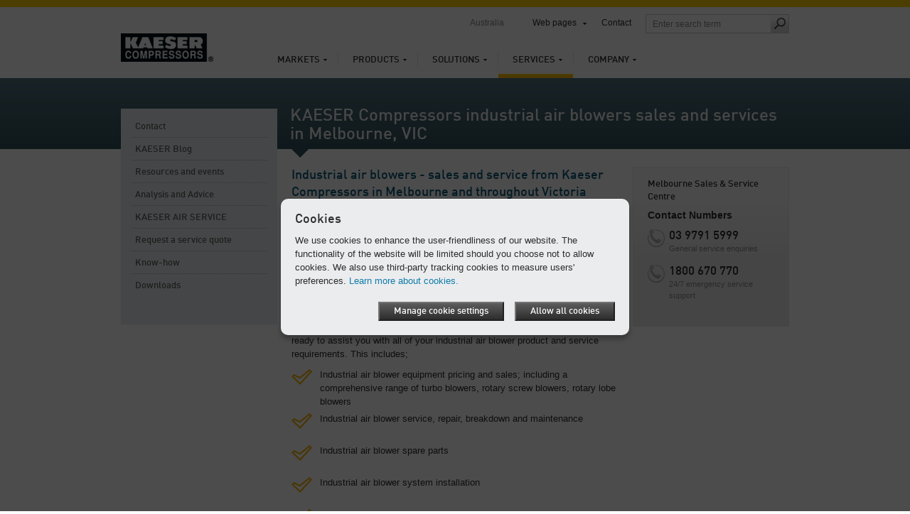

--- FILE ---
content_type: text/html; charset=utf-8
request_url: https://au.kaeser.com/services/industrial-air-blowers-sales-and-service-in-melbourne-vic.aspx
body_size: 8865
content:

<!DOCTYPE html>
<html lang="en-AU">
<head><meta http-equiv="Content-Type" content="text/html; charset=UTF-8" /><meta name="viewport" content="width=device-width, initial-scale=1.0, maximum-scale=5.0, user-scalable=yes" /><link rel="preload" href="/assets/webfonts/FFDInWebPro/DINWebPro.woff" as="font" type="font/woff" crossorigin="" /><link rel="preload" href="/assets/webfonts/FFDInWebPro/DINWebPro-Bold.woff" as="font" type="font/woff" crossorigin="" /><link rel="preload" href="/assets/webfonts/FFDInWebPro/DINWebPro-Medium.woff" as="font" type="font/woff" crossorigin="" /><link href="/assets/css/screen?v=N5Ltmvpgqfa7UcJ0MX-Ip_aBsRw7Kamtv9R8uk83FHw1" rel="stylesheet"/>
<link href="/assets/css/print?v=a4UNi5G4vbZRe-u1ry_Wnp1oXoH9zaW_lae4PyDa6_Y1" media="print" rel="stylesheet" type="text/css" />
<link href="/assets/css/tablet?v=Ns8kYZhnWiRAAwN1c4F1626j1--PSqpX58xnSdHkxR81" media="screen and (max-width: 1024px), " rel="stylesheet" type="text/css" />
<link href="/assets/css/phone?v=4-g3Sr6vRWH4TEY9AL9okIPRZYrDpIVKdbcrIXBfnVw1" media="screen and (max-width: 767px), " rel="stylesheet" type="text/css" />
<link rel="icon" href="/assets/images/favicon.ico" type="image/x-icon" /><link rel="apple-touch-icon" href="/assets/images/apple-touch-icon-precomposed.png" /><link rel="apple-touch-icon" sizes="72x72" href="/assets/images/apple-touch-icon-72x72-precomposed.png" /><link rel="apple-touch-icon" sizes="76x76" href="/assets/images/apple-touch-icon-76x76-precomposed.png" /><link rel="apple-touch-icon" sizes="114x114" href="/assets/images/apple-touch-icon-114x114-precomposed.png" /><link rel="apple-touch-icon" sizes="120x120" href="/assets/images/apple-touch-icon-120x120-precomposed.png" /><link rel="apple-touch-icon" sizes="144x144" href="/assets/images/apple-touch-icon-144x144-precomposed.png" /><link rel="apple-touch-icon" sizes="152x152" href="/assets/images/apple-touch-icon-152x152-precomposed.png" /><link rel="apple-touch-icon" sizes="180x180" href="/assets/images/apple-touch-icon-180x180-precomposed.png" />
	<style type="text/css">
		aside section.span-3 {float:none;}
		li:empty {display:none !important;}
	</style>
	<script>
		var base_dir = "";
		var searchPage = "/search.aspx";
		var localBackText = 'Back';
		var fbPixelID = "";
		var redirectSelectMsg = 'Please select a country';
		var gaPluginURL = "//www.google-analytics.com/analytics.js";
		var gaTrackerOptions = {  };
		var gaAnonymizeIP = true;
		var gaForceSSL = false;
		var gaDisplayFeatures = false;
		var gaEnhancedLinkAttribution = false;
		var gaTrackerOptions = {
		};
	</script>
    <script src="/assets/js/jquery?v=3NSpPu6gQVOlzIJKCL7MDA9oZPX7laEhP2QeMfECkIs1"></script>

    <!--[if lte IE 9]>
    <link href="/assets/css/ie9?v=VW8Y67ODUNsGwhEpODsWihW-3_fdibHQhwK_GXHsMUY1" media="screen, projection" rel="stylesheet" type="text/css" />

    <![endif]-->
    <!--[if lte IE 8]>
        <link href="/assets/css/ie?v=-MbuT6_Ey8Czrl69MlTgXYs-6XC0mTz0ZmXChcQMpTs1" media="screen, projection" rel="stylesheet" type="text/css" />
<script src="/assets/js/ie?v=NBjsblJHQvm-MBQrLmFuMcTsEw5i-ss6zygD-GDVGys1"></script>

    <![endif]-->
	<title>
	Industrial Air Blowers Melbourne, QLD - KAESER Compressors Australia
</title>
    <meta name="description" content="KAESER Compressors Melbourne Sales &amp; Service Centre provides industrial air blower products (turbo blowers, rotary screw blowers, rotary lobe blowers), services and blower system solutions throughout Melbourne and VIC." />
    <meta name="keywords" lang="en-AU" content="" />
    <!-- open graph -->
    <meta property="og:title" content="Industrial Air Blowers Melbourne, QLD - KAESER Compressors Australia" />
    <meta property="og:site_name" content="KAESER" />
    <meta property="og:url" content='https://au.kaeser.com/services/industrial-air-blowers-sales-and-service-in-melbourne-vic.aspx' />
    <meta property="og:description" content="KAESER Compressors Melbourne Sales &amp; Service Centre provides industrial air blower products (turbo blowers, rotary screw blowers, rotary lobe blowers), services and blower system solutions throughout Melbourne and VIC." />
    <meta property="og:type" content="website" />
    <meta property="og:locale" content="en_AU" />
    <meta content="https://au.kaeser.com/Media/kaeser-air-service-AUS-open-graph_166-87880.jpg" property="og:image" />
    <script type="text/javascript">
        function performBrowserBack() {
            var url = document.referrer;
            if (url.indexOf("?restore=true") >= 0) {
                window.location.href = url;
            } else {
                window.location.href = url + "?restore=true";
            }
        }
    </script>
    <script type="text/javascript">
    </script>

	<script>
		var GMapsAPIKey = "AIzaSyCjwB2B11ijSwGWfIAW4MT1ADzr6Phm2Jk";
		<!-- Universal Analytics -->
		var accounts = "";
		accounts = JSON.parse('[{"ID":"UA-83812838-2","PageLeaveTracking":false}]');
		<!-- Google Analytics 4 -->
		var ga4Accounts = "";
		ga4Accounts = JSON.parse('[{"ID":"G-VLVPY46W00","PageLeaveTracking":false}]');
		var adwordsID = "";
		var autoLoadMaps = true;
		var gmAllowCookiesMsg = 'To display this content, please accept the use of cookies and then reload the page.';
		var gmAcceptMapMsg = '            <p xmlns="http://www.w3.org/1999/xhtml">Your consent is required.</p><p xmlns="http://www.w3.org/1999/xhtml">This website uses Google Maps to display map information. Please be aware that your personal data may be recorded and collected. In order to view the map from Google Maps, please consent to its download from the Google server.</p>';
		var gmAcceptMapButton = 'Agree to the loading of maps from Google Maps';
		<!-- TemplateEndIf -->
		var options = {
			expires: 30,
		title: 'Cookies',
			message: 'We use cookies to enhance the user-friendliness of our website. The functionality of the website will be limited should you choose not to allow cookies. We also use third-party tracking cookies to measure users&#39; preferences.',
			delay: 0,
			link: '/privacy.aspx',
			moreInfoLabel: 'Learn more about cookies.',
			acceptBtnLabel: 'Allow all cookies',
			advancedBtnLabel: 'Manage cookie settings',
			advancedSaveBtnLabel: 'Save cookie settings',
			cookieTypesTitle: 'Cookie usage',
			fixedCookieTypeLabel: 'Required cookies',
			fixedCookieTypeDesc: 'Cookies required for operation of the site.',
			showAsModal: true,
			cookieTypes: [
				{
					type: 'Web analytics (Google Analytics)',
					value: 'GACookiesAllowed',
					description: 'Cookies for Google/Siteimprove Analytics'
				},
			],
			onAccept: function() {
				if ($.fn.ihavecookies.preference("GACookiesAllowed")){
					gaOptin();
				} else {
					gaOptout();
				}
			}
		}
		$(function() {
			if($("#redirectBar").length) {
				if (Cookies.get('DoRedirectSession') == 'true' && Cookies.get('RedirectToSession') != undefined && window.location.search.indexOf("noredirect=true") == -1) {
					if (Cookies.get('RedirectToSession') != "noredirect" && window.location.pathname == base_dir + '/')
						window.location.href = Cookies.get('RedirectToSession');
				}
				else {
					if (window.location.href.indexOf("noredirect=true") == -1) {
						$('#redirectBar').css('display', 'block').addClass("baractive");
					}
				}
			}
			if (Cookies.get('GACookiesAllowed') == undefined) {
				gaOptin();
			} else if (Cookies.get('GACookiesAllowed') == 'true') {
				initGA();
			}
		if (window.location.pathname.toLowerCase() == options.link.toLowerCase()) {
				options.showAsModal = false;
		}
		$("body").ihavecookies(options);
	  });
	</script>
	<!--BEGIN QUALTRICS WEBSITE FEEDBACK SNIPPET-->
<script type='text/javascript'>
(function(){var g=function(e,h,f,g){
this.get=function(a){for(var a=a+"=",c=document.cookie.split(";"),b=0,e=c.length;b<e;b++){for(var d=c[b];" "==d.charAt(0);)d=d.substring(1,d.length);if(0==d.indexOf(a))return d.substring(a.length,d.length)}return null};
this.set=function(a,c){var b="",b=new Date;b.setTime(b.getTime()+6048E5);b="; expires="+b.toGMTString();document.cookie=a+"="+c+b+"; path=/; "};
this.check=function(){var a=this.get(f);if(a)a=a.split(":");else if(100!=e)"v"==h&&(e=Math.random()>=e/100?0:100),a=[h,e,0],this.set(f,a.join(":"));else return!0;var c=a[1];if(100==c)return!0;switch(a[0]){case "v":return!1;case "r":return c=a[2]%Math.floor(100/c),a[2]++,this.set(f,a.join(":")),!c}return!0};
this.go=function(){if(this.check()){var a=document.createElement("script");a.type="text/javascript";a.src=g;document.body&&document.body.appendChild(a)}};
this.start=function(){var t=this;"complete"!==document.readyState?window.addEventListener?window.addEventListener("load",function(){t.go()},!1):window.attachEvent&&window.attachEvent("onload",function(){t.go()}):t.go()};};
try{(new g(100,"r","QSI_S_ZN_1RHPT17mmuXTuUB","https://zn1rhpt17mmuxtuub-kaeser2.siteintercept.qualtrics.com/SIE/?Q_ZID=ZN_1RHPT17mmuXTuUB")).start()}catch(i){}})();
</script><div id='ZN_1RHPT17mmuXTuUB'><!--DO NOT REMOVE-CONTENTS PLACED HERE--></div>
<!--END WEBSITE FEEDBACK SNIPPET-->
</head>
<body>
	<form method="post" action="./industrial-air-blowers-sales-and-service-in-melbourne-vic.aspx" id="aspnetForm">
<div class="aspNetHidden">
<input type="hidden" name="__VIEWSTATE" id="__VIEWSTATE" value="/wEPDwUKLTYwODQ5Nzg4NmRk48yt1Sc4cG7gWPIpu8RTEp7zAex3YIOo94tVmHV6cxc=" />
</div>

<div class="aspNetHidden">

	<input type="hidden" name="__VIEWSTATEGENERATOR" id="__VIEWSTATEGENERATOR" value="7B53EE7A" />
</div>
		<div class="overflowHandler">
			<div class="headBorder"></div>
			<header>
				<a id="k-logo" href="/">
						<picture><source type="image/webp" media="(max-width: 767px)" srcset=" /Media/logo_166-52130-130x40mobile.webp 1x,/Media/logo_166-52130-130x40mobile%402x.webp 2x" /><source type="image/webp" media="(min-width: 768px)" srcset=" /Media/logo_166-52130-130x40.webp 1x,/Media/logo_166-52130-130x40%402x.webp 2x" /><source type="image/png" media="(max-width: 767px)" srcset=" /Media/logo_166-52130-130x40mobile.png 1x,/Media/logo_166-52130-130x40mobile%402x.png 2x" /><source type="image/png" media="(min-width: 768px)" srcset=" /Media/logo_166-52130-130x40.png 1x,/Media/logo_166-52130-130x40%402x.png 2x" /><img width="130" height="40" src="/Media/logo_166-52130-130x40.png" alt="KAESER COMPRESSORS" srcset="/Media/logo_166-52130-130x40%402x.png 2x" /></picture>
				</a>
				<div id="search-field-mobile" class="mobile-only"></div>
				<div id="language-mobile" class="mobile-only"></div>
				<nav id="k-main-navi">
  <ul class="level1">
    <li>
      <a href="/markets/">Markets</a>
      <div class="colorBar">&nbsp;
                </div>
      <div class="navigation-flyout">
        <ul class="level2">
          <li>
            <a class="responsiveLink" href="/markets/">Overview</a>
          </li>
          <li>
            <a href="/markets/aquaculture/">Aquaculture</a>
          </li>
          <li>
            <a href="/markets/marine/">Marine</a>
          </li>
          <li>
            <a href="/markets/water-management/">Water management</a>
          </li>
          <li>
            <a href="/markets/construction/">Construction</a>
          </li>
          <li>
            <a href="/markets/electronics/">Electronics</a>
          </li>
          <li>
            <a href="/markets/mining/">Mining</a>
          </li>
        </ul>
      </div>
    </li>
    <li>
      <a href="/products/">Products</a>
      <div class="colorBar">&nbsp;
                </div>
      <div class="navigation-flyout">
        <ul class="level2">
          <li>
            <a class="responsiveLink" href="/products/">Overview</a>
          </li>
          <li>
            <a href="/products/rotary-screw-compressors/">Rotary screw compressors</a>
          </li>
          <li>
            <a href="/products/reciprocating-compressors/">Reciprocating compressors</a>
          </li>
          <li>
            <a href="/products/blowers/">Blowers</a>
          </li>
          <li>
            <a href="/products/controller/">Controller</a>
          </li>
          <li>
            <a href="/products/air-treatment-and-condensate-technology/">Air treatment and condensate technology</a>
          </li>
          <li>
            <a href="/products/compressed-air-storage-and-pressure-maintenance/">Compressed air storage and pressure maintenance</a>
          </li>
          <li>
            <a href="/products/kaeser-measuring-equipment/">KAESER MEASURING EQUIPMENT</a>
          </li>
          <li>
            <a href="/products/sigma-air-utility-operator-model/">SIGMA AIR UTILITY operator model</a>
          </li>
          <li>
            <a href="/products/portable-compressors/">Portable compressors</a>
          </li>
        </ul>
      </div>
    </li>
    <li>
      <a href="/solutions/">Solutions</a>
      <div class="colorBar">&nbsp;
                </div>
      <div class="navigation-flyout">
        <ul class="level2">
          <li>
            <a class="responsiveLink" href="/solutions/">Overview</a>
          </li>
          <li>
            <a href="/solutions/applications/">Industries and Applications</a>
          </li>
          <li>
            <a href="/solutions/optimisation/">Optimisation</a>
          </li>
          <li>
            <a href="/solutions/new-planning/">New planning</a>
          </li>
          <li>
            <a href="/solutions/operator-models/">Operator models</a>
          </li>
          <li>
            <a href="/solutions/container/">Container solutions</a>
          </li>
          <li>
            <a href="/solutions/reference-projects/">Reference projects</a>
          </li>
        </ul><div class="flyoutSeparator">
    <img src="/assets/images/main-navi/flyout_separator.png" alt="separator" />
</div>
<div class="teaser">
    <div class="top">
        <span class="heading">Direct to</span>
        <ul class="directLinks">
            <li><a href="/solutions/operator-models/default.aspx">SIGMA AIR UTILITY</a></li>
            <li></li>
        </ul>
        <ul class="directLinks">
            <li><a href="/solutions/reference-projects/default.aspx">Reference projects</a></li>
        </ul>
    </div>
    <div class="dottedLine">
        <hr />
    </div>
    <div class="bottom">		 
        <div class="bottomTeaser">
            <span class="headline">We love a challenge. The more challenging the better!</span>
            <p>From the smallest to largest application, Kaeser customers can rely on decades of engineering experience in finding the right solution. See for yourself.</p>
            <ul class="directLinks">
              <li>
                <a href="/solutions/reference-projects/default.aspx">Reference projects</a>               </li>
             </ul>
        </div>
        <div class="bottomTeaserImage">
            <picture><source type="image/webp" media="(max-width: 767px)" data-srcset=" /Media/Teusner-reference-project-AUS_166-62264-210x118mobile.webp 1x,/Media/Teusner-reference-project-AUS_166-62264-210x118mobile%402x.webp 2x" /><source type="image/webp" media="(min-width: 768px)" data-srcset=" /Media/Teusner-reference-project-AUS_166-62264-210x118.webp 1x,/Media/Teusner-reference-project-AUS_166-62264-210x118%402x.webp 2x" /><source type="image/jpeg" media="(max-width: 767px)" data-srcset=" /Media/Teusner-reference-project-AUS_166-62264-210x118mobile.jpg 1x,/Media/Teusner-reference-project-AUS_166-62264-210x118mobile%402x.jpg 2x" /><source type="image/jpeg" media="(min-width: 768px)" data-srcset=" /Media/Teusner-reference-project-AUS_166-62264-210x118.jpg 1x,/Media/Teusner-reference-project-AUS_166-62264-210x118%402x.jpg 2x" /><img width="210" src="/assets/images/transparent.png" alt="Kaeser Compressor&#39;s latest reference project" title="Kaeser Compressor&#39;s latest reference project" class="lazyload" height="118" data-src="/Media/Teusner-reference-project-AUS_166-62264-210x118.jpg" /></picture>
        </div>
    </div>
</div></div>
    </li>
    <li class="active">
      <a href="/services/">Services</a>
      <div class="colorBar">&nbsp;
                </div>
      <div class="navigation-flyout">
        <ul class="level2">
          <li>
            <a class="responsiveLink" href="/services/">Overview</a>
          </li>
          <li>
            <a href="/services/contact/">Contact</a>
          </li>
          <li>
            <a href="/services/blog/">KAESER Blog</a>
          </li>
          <li>
            <a href="/services/news-and-dates/">Resources and events</a>
          </li>
          <li>
            <a href="/services/analysis-and-advice/">Analysis and Advice</a>
          </li>
          <li>
            <a href="/services/customer-service-kaeser-air-service/">KAESER AIR SERVICE</a>
          </li>
          <li>
            <a href="/services/request-a-compressor-service-quote/">Request a service quote</a>
          </li>
          <li>
            <a href="/services/know-how/">Know-how</a>
          </li>
          <li>
            <a href="/services/downloads/">Downloads</a>
          </li>
        </ul><div class="flyoutSeparator">
    <img src="/assets/images/main-navi/flyout_separator.png" alt="separator" />
</div>
<div class="teaser">
    <div class="top">
        <span class="heading">Direct to</span>
        <ul class="directLinks">
            <li><a href="/services/customer-service-kaeser-air-service/default.aspx">KAESER AIR SERVICE</a></li>
            <li><a href="/services/customer-service-kaeser-air-service/maintenance/default.aspx">Maintenance</a></li>
        </ul>
        <ul class="directLinks">
            <li><a href="/services/customer-service-kaeser-air-service/consumables-and-spare-parts/default.aspx">Consumables and spare parts</a></li>
            <li><a href="/services/contact/inquiries/default.aspx">Contact us with your service enquiry</a></li>
        </ul>
    </div>
    <div class="dottedLine">
        <hr />
    </div>
    <div class="bottom">		 
        <div class="bottomTeaser">
            <span class="headline">All-inclusive package for a flat-rate price</span>
  <p>A Kaeser Full Service Plan ensures maximum reliability, availability, efficiency and value retention throughout a compressed air system's entire service life.</p>
            <ul class="directLinks">
              <li>
                <a href="/services/customer-service-kaeser-air-service/full-service/default.aspx">Full service</a>               </li>
             </ul>
        </div>
        <div class="bottomTeaserImage">
            <picture><source type="image/webp" media="(max-width: 767px)" data-srcset=" /Media/Full-service-AUS_166-62216-210x118mobile.webp 1x,/Media/Full-service-AUS_166-62216-210x118mobile%402x.webp 2x" /><source type="image/webp" media="(min-width: 768px)" data-srcset=" /Media/Full-service-AUS_166-62216-210x118.webp 1x,/Media/Full-service-AUS_166-62216-210x118%402x.webp 2x" /><source type="image/jpeg" media="(max-width: 767px)" data-srcset=" /Media/Full-service-AUS_166-62216-210x118mobile.jpg 1x,/Media/Full-service-AUS_166-62216-210x118mobile%402x.jpg 2x" /><source type="image/jpeg" media="(min-width: 768px)" data-srcset=" /Media/Full-service-AUS_166-62216-210x118.jpg 1x,/Media/Full-service-AUS_166-62216-210x118%402x.jpg 2x" /><img width="210" src="/assets/images/transparent.png" alt="KAESER AIR SERVICE" title="KAESER AIR SERVICE" class="lazyload" height="118" data-src="/Media/Full-service-AUS_166-62216-210x118.jpg" /></picture>
        </div>
    </div>
</div></div>
    </li>
    <li>
      <a href="/company/">Company</a>
      <div class="colorBar">&nbsp;
                </div>
      <div class="navigation-flyout">
        <ul class="level2">
          <li>
            <a class="responsiveLink" href="/company/">Overview</a>
          </li>
          <li>
            <a href="/company/about-us/">About us</a>
          </li>
          <li>
            <a href="/company/sustainability/">Sustainability</a>
          </li>
        </ul></div>
    </li>
  </ul>
</nav>
				<nav id="k-sub-navi">
					<div id="country">Australia</div>
					<div id="language"></div>
<div id="worldwide"><a href="#">Web pages</a><div class="flyout" style="display: none;">
    <div class="dropdownHover"><span><span>Web pages</span></span></div><nav class="continent"><a href="#"><span>Africa</span></a><a href="#"><span>America</span></a><a id="current" href="#"><span>Asia &amp; Pacific</span></a><a href="#"><span>Europe</span></a><div class="clear"></div></nav><div class="countries">
      <div class="countryHover"><span><span><a href="#"><span>Africa</span></a><a href="#"><span>America</span></a><a href="#"><span>Asia &amp; Pacific</span></a><a href="#"><span>Europe</span></a><a href="#"><span>International</span></a></span></span></div>
      <div class="country"><nav><ul>
            <li><a href="https://ke.kaeser.com/">Kenya</a></li>
          </ul>
          <ul>
            <li><a href="https://za.kaeser.com/">South Africa</a></li>
          </ul>
          <div class="clear"></div></nav></div>
      <div class="country"><nav><ul>
            <li><a href="https://ar.kaeser.com/">Argentina</a></li>
            <li><a href="https://br.kaeser.com/">Brazil</a></li>
            <li><a href="https://ca.kaeser.com/en/">Canada</a></li>
            <li><a href="https://cl.kaeser.com/">Chile</a></li>
            <li><a href="https://co.kaeser.com/">Colombia</a></li>
          </ul>
          <ul>
            <li><a href="https://cr.kaeser.com/">Costa Rica</a></li>
            <li><a href="https://ec.kaeser.com">Ecuador</a></li>
            <li><a href="https://sv.kaeser.com/">El Salvador</a></li>
            <li><a href="https://gt.kaeser.com/">Guatemala</a></li>
            <li><a href="https://hn.kaeser.com/">Honduras</a></li>
          </ul>
          <ul>
            <li><a href="https://mx.kaeser.com/">Mexico</a></li>
            <li><a href="https://pa.kaeser.com/">Panama</a></li>
            <li><a href="https://pe.kaeser.com/">Peru</a></li>
            <li><a href="https://pr.kaeser.com/en/">Puerto Rico</a></li>
            <li><a href="https://us.kaeser.com/">USA</a></li>
          </ul>
          <div class="clear"></div></nav></div>
      <div class="country"><nav><ul>
            <li><a href="https://au.kaeser.com/">Australia</a></li>
            <li><a href="https://cn.kaeser.com/">China</a></li>
            <li><a href="https://in.kaeser.com/">India</a></li>
            <li><a href="https://id.kaeser.com/">Indonesia</a></li>
            <li><a href="https://il.kaeser.com/he/">Israel</a></li>
          </ul>
          <ul>
            <li><a href="https://jp.kaeser.com/">Japan</a></li>
            <li><a href="https://kr.kaeser.com/">Korea</a></li>
            <li><a href="https://www.kaeser.com/my-en/">Malaysia</a></li>
            <li><a href="https://nc.kaeser.com/">New Caledonia</a></li>
            <li><a href="https://nz.kaeser.com/">New Zealand</a></li>
          </ul>
          <ul>
            <li><a href="https://sg.kaeser.com/">Singapore</a></li>
            <li><a href="https://th.kaeser.com/">Thailand</a></li>
            <li><a href="https://ph.kaeser.com/">The Philippines</a></li>
            <li><a href="https://www.kaeser.com/int-en/">United Arab Emirates</a></li>
          </ul>
          <div class="clear"></div></nav></div>
      <div class="country"><nav><ul>
            <li><a href="https://at.kaeser.com">Austria</a></li>
            <li><a href="https://be.kaeser.com/">Belgium</a></li>
            <li><a href="https://bg.kaeser.com">Bulgaria</a></li>
            <li><a href="https://hr.kaeser.com/">Croatia</a></li>
            <li><a href="https://cz.kaeser.com/">Czech Republic</a></li>
            <li><a href="https://dk.kaeser.com">Denmark</a></li>
            <li><a href="https://ee.kaeser.com/">Estonia</a></li>
            <li><a href="https://fi.kaeser.com/">Finland</a></li>
            <li><a href="https://fr.kaeser.com/">France</a></li>
            <li><a href="https://www.kaeser.de">Germany</a></li>
          </ul>
          <ul>
            <li><a href="https://gr.kaeser.com/">Greece</a></li>
            <li><a href="https://hu.kaeser.com/">Hungary</a></li>
            <li><a href="https://ie.kaeser.com/">Ireland</a></li>
            <li><a href="https://it.kaeser.com/">Italy</a></li>
            <li><a href="https://lv.kaeser.com/">Latvia</a></li>
            <li><a href="https://lt.kaeser.com/">Lithuania</a></li>
            <li><a href="https://be.kaeser.com/fr/">Luxembourg</a></li>
            <li><a href="https://no.kaeser.com/">Norway</a></li>
            <li><a href="https://pl.kaeser.com/">Poland</a></li>
            <li><a href="https://pt.kaeser.com/">Portugal</a></li>
          </ul>
          <ul>
            <li><a href="https://ro.kaeser.com/">Romania</a></li>
            <li><a href="https://sk.kaeser.com/">Slovakia</a></li>
            <li><a href="https://si.kaeser.com/">Slovenia</a></li>
            <li><a href="https://es.kaeser.com/">Spain</a></li>
            <li><a href="https://se.kaeser.com/">Sweden</a></li>
            <li><a href="https://ch.kaeser.com/">Switzerland</a></li>
            <li><a href="https://nl.kaeser.com/">The Netherlands</a></li>
            <li><a href="https://www.topkapigroup.com.tr/">Turkey</a></li>
            <li><a href="https://ua.kaeser.com/">Ukraine</a></li>
            <li><a href="https://www.hpccompressors.co.uk/">United Kingdom</a></li>
          </ul>
          <div class="clear"></div></nav></div>
      <div class="country"><nav><ul>
            <li><a href="https://www.kaeser.com/int-en/">International</a></li>
          </ul>
          <div class="clear"></div></nav></div>
      <div class="footer"><a class="left arrow" href="/company/about-us/kaeser-worldwide/default.aspx">All locations and partner companies</a><a href="https://www.kaeser.com?noredirect=true" class="arrow">To the Kaeser global website</a></div>
    </div>
  </div>
</div>
					<a href="/services/contact/default.aspx">Contact</a>					<div id="search-field" class="desktop-only"><input id="searchFieldTop" class="searchFieldTop" type="text" placeholder='Enter search term' title='Enter search term' /><a id="search-submit" href="#" onclick="redirectToSearchPage();"><span class="icon"></span></a></div>
				</nav>
				<a id="mobile-nav-icon" href="#" class="nav-icon mobile-only"></a>
			</header>
			<div class="header-flyout mobile-only"><input id="searchFieldTopMobile" class="searchFieldTop" type="text" placeholder='Enter search term' title='Enter search term' /><a id="search-submit-mobile" href="#" onclick="redirectToSearchPage();"><span class="icon"></span></a></div>
			 <div class="container">
				 

				 
    <section class="headBanner">
      <h1>KAESER Compressors industrial air blowers sales and services in Melbourne, VIC</h1>
    </section>
  <section class="span-12 pageContent">
            <nav class="span-3 left-hand-navigation">
  <ul class="level1">
    <li>
      <a href="/services/contact/">Contact</a>
      <ul class="level2" style="display:none">
        <li>
          <a href="/services/contact/locations/">Locations in Australia</a>
        </li>
        <li>
          <a href="/services/contact/inquiries/">Enquiries</a>
        </li>
        <li>
          <a href="/services/contact/update-address-data-cancel-advertising-material/">Update address data / Cancel advertising material</a>
        </li>
      </ul>
    </li>
    <li>
      <a href="/services/blog/">KAESER Blog</a>
    </li>
    <li>
      <a href="/services/news-and-dates/">Resources and events</a>
      <ul class="level2" style="display:none">
        <li>
          <a href="/services/news-and-dates/trade-fairs/">Exhibitions</a>
        </li>
        <li>
          <a href="/services/news-and-dates/kaeser-report/">KAESER Report</a>
        </li>
        <li>
          <a href="/services/news-and-dates/whitepapers/">Whitepapers</a>
        </li>
      </ul>
    </li>
    <li>
      <a href="/services/analysis-and-advice/">Analysis and Advice</a>
      <ul class="level2" style="display:none">
        <li>
          <a href="/services/analysis-and-advice/we-understand-your-needs/">We understand your needs</a>
        </li>
        <li>
          <a href="/services/analysis-and-advice/air-demand-analysis-ada/">Air Demand Analysis – ADA</a>
        </li>
        <li>
          <a href="/services/analysis-and-advice/kaeser-energy-saving-system-kess/">KAESER Energy-Saving System – KESS</a>
        </li>
        <li>
          <a href="/services/analysis-and-advice/the-optimum-compressed-air-station/">The optimum compressed air station</a>
        </li>
      </ul>
    </li>
    <li>
      <a href="/services/customer-service-kaeser-air-service/">KAESER AIR SERVICE</a>
      <ul class="level2" style="display:none">
        <li>
          <a href="/services/customer-service-kaeser-air-service/service-expertise/">Service expertise</a>
        </li>
        <li>
          <a href="/services/customer-service-kaeser-air-service/inspection/">Inspection</a>
        </li>
        <li>
          <a href="/services/customer-service-kaeser-air-service/maintenance/">Maintenance plan</a>
        </li>
        <li>
          <a href="/services/customer-service-kaeser-air-service/full-service/">Full service plan</a>
        </li>
        <li>
          <a href="/services/customer-service-kaeser-air-service/consumables-and-spare-parts/">Consumables and spare parts</a>
          <ul class="level3" style="display:none">
            <li>
              <a href="/services/customer-service-kaeser-air-service/consumables-and-spare-parts/replacement-filter-elements/">Replacement filter elements</a>
            </li>
          </ul>
        </li>
        <li>
          <a href="/services/customer-service-kaeser-air-service/warranty-registration/">Warranty Registration</a>
        </li>
        <li>
          <a href="/services/customer-service-kaeser-air-service/cooler-cleaning/">Cooler cleaning</a>
        </li>
        <li>
          <a href="/services/customer-service-kaeser-air-service/pressure-vessel-testing/">Pressure vessel testing</a>
        </li>
        <li>
          <a href="/services/customer-service-kaeser-air-service/compressed-air-leak-detection/">Leak detection</a>
        </li>
      </ul>
    </li>
    <li>
      <a href="/services/request-a-compressor-service-quote/">Request a service quote</a>
    </li>
    <li>
      <a href="/services/know-how/">Know-how</a>
      <ul class="level2" style="display:none">
        <li>
          <a href="/services/know-how/compressed-air-engineering-advisor/">Compressed air engineering handbook</a>
        </li>
        <li>
          <a href="/services/know-how/regulatory-information/">Regulatory information</a>
        </li>
        <li>
          <a href="/services/know-how/calculator/">Calculators</a>
          <ul class="level3" style="display:none">
            <li>
              <a href="/services/know-how/calculator/pressure-drop/">Pressure drop in pipework</a>
            </li>
            <li>
              <a href="/services/know-how/calculator/pressure-vessel-size/">Pressure vessel size</a>
            </li>
            <li>
              <a href="/services/know-how/calculator/leakages/">Leakages</a>
            </li>
            <li>
              <a href="/services/know-how/calculator/condensate/">Condensate</a>
            </li>
            <li>
              <a href="/services/know-how/calculator/heat-recovery/">Heat recovery</a>
            </li>
            <li>
              <a href="/services/know-how/calculator/units-conversion/">Units conversion</a>
            </li>
            <li>
              <a href="/services/know-how/calculator/standard-cubic-metre/">Standard cubic metre</a>
            </li>
          </ul>
        </li>
      </ul>
    </li>
    <li>
      <a href="/services/downloads/">Downloads</a>
    </li>
  </ul>
</nav>
        <section class="span-9 last">
            <section class="span-6 content">
                <div>
  <h2>Industrial air blowers - sales and service from Kaeser Compressors in Melbourne and throughout Victoria</h2> 
  <div class="clear"></div>
    <div class="span-6 last">
			<strong>
				45 Zenith Road
<br />
Dandenong
<br />
VIC 3175 
<br />
03 9791 5999
			</strong>
			<p>For local industrial air blower sales and service requirements, look no further than the Kaeser Compressors Melbourne Sales &amp; Service Centre, located at the company's Australian head office in Dandenong. Alongside a dedicated network of Authorised Distributors, we provide industrial air blower sales and service throughout Melbourne and VIC. Our industrial air blower experts are ready to assist you with all of your industrial air blower product and service requirements. This includes;</p>
			<ul class="checklist">
<li>Industrial air blower equipment pricing and sales; including a comprehensive range of turbo blowers, rotary screw blowers, rotary lobe blowers </li>
<li>Industrial air blower service, repair, breakdown and maintenance</li>
<li>Industrial air blower spare parts</li>
<li>Industrial air blower system installation</li>
<li>Industrial air blower system assessment</li>
<li>Technical and applications questions</li>
</ul>
    </div>
  <div class="clear"></div>
  <h3 style="margin-top:9px;">Coverage</h3>
    <div class="span-6 last">
			<p>Kaeser Compressors Melbourne along with our dedicated network of Authorised Distributors, offer expert industrial air blower sales and service support throughout Victoria, including: </p>
			<ul>
<li>Melbourne</li>
<li>Geelong</li>
<li>Ballarat</li>
<li>Bendigo</li>
<li>Shepparton</li>
<li>Mildura</li>
<li>Warrnambool, to the surrounding regions of;</li>
<li>Mallee</li>
<li>Wimmera</li>
<li>Glenelg</li>
<li>Goulburn</li>
<li>Gippsland</li>
<li>Grampians</li>
<li>Corangamite</li>
</ul>
    </div>
  <div class="clear"></div>
  <h3 style="margin-top:9px;">Get in touch</h3>
    <div class="span-6 last">
      <p>For comprehensive industrial air blower sales and service throughout Melbourne and VIC, get in touch with Kaeser Compressors Melbourne today! Phone 03 9791 5999 or simply <a href="mailto:info.australia@kaeser.com" target="_blank" rel="noopener">email us</a> your enquiry and we will get back to you.</p>
    </div>
  <div class="clear"></div>
  <h3 style="margin-top:9px;">Learn more about our products and services</h3>
  <div class="clear"></div>
  <div class="clear"></div>
</div>
  <section class="span-3 teaser content">
    <h2>Industrial air blower system solutions</h2>
    <hr />
              <a href="/products/default.aspx"><div class="imagePadding"><picture><source type="image/webp" media="(max-width: 767px)" data-srcset=" /Media/680x324_H-KAESER-turbo_166-108728-220x104mobile.webp 1x,/Media/680x324_H-KAESER-turbo_166-108728-220x104mobile%402x.webp 2x" /><source type="image/webp" media="(min-width: 768px)" data-srcset=" /Media/680x324_H-KAESER-turbo_166-108728-220x104.webp 1x,/Media/680x324_H-KAESER-turbo_166-108728-220x104%402x.webp 2x" /><source type="image/jpeg" media="(max-width: 767px)" data-srcset=" /Media/680x324_H-KAESER-turbo_166-108728-220x104mobile.jpg 1x,/Media/680x324_H-KAESER-turbo_166-108728-220x104mobile%402x.jpg 2x" /><source type="image/jpeg" media="(min-width: 768px)" data-srcset=" /Media/680x324_H-KAESER-turbo_166-108728-220x104.jpg 1x,/Media/680x324_H-KAESER-turbo_166-108728-220x104%402x.jpg 2x" /><img width="220" src="/assets/images/transparent.png" alt="Kaeser’s Pillaerator turbo blowers" title="Kaeser’s Pillaerator turbo blowers" class="lazyload" height="104" data-src="/Media/680x324_H-KAESER-turbo_166-108728-220x104.jpg" /></picture></div></a>        <p>Our industrial air blower specialists based in our Melbourne Sales &amp; Service Centre, alongside our network of Authorised Distributors, are available throughout Victoria and can assist you in finding the perfect industrial air blower solution for your business.</p>
      <ul class="linklist">
            <li><a href="/products/default.aspx"  class="arrow">More about KAESER products</a></li>
            <li><a href="/products/blowers/default.aspx"  class="arrow">Our blower solutions</a></li>
      </ul>
    </section>
    <section class="span-3 teaser content">
    <h2>KAESER AIR SERVICE available throughout VIC</h2>
    <hr />
              <a href="/services/customer-service-kaeser-air-service/default.aspx"><div class="imagePadding"><picture><source type="image/webp" media="(max-width: 767px)" data-srcset=" /Media/service-van-AUS_166-62223-220x104mobile.webp 1x,/Media/service-van-AUS_166-62223-220x104mobile%402x.webp 2x" /><source type="image/webp" media="(min-width: 768px)" data-srcset=" /Media/service-van-AUS_166-62223-220x104.webp 1x,/Media/service-van-AUS_166-62223-220x104%402x.webp 2x" /><source type="image/jpeg" media="(max-width: 767px)" data-srcset=" /Media/service-van-AUS_166-62223-220x104mobile.jpg 1x,/Media/service-van-AUS_166-62223-220x104mobile%402x.jpg 2x" /><source type="image/jpeg" media="(min-width: 768px)" data-srcset=" /Media/service-van-AUS_166-62223-220x104.jpg 1x,/Media/service-van-AUS_166-62223-220x104%402x.jpg 2x" /><img width="220" src="/assets/images/transparent.png" alt="Kaeser Compressors Service Australia" title="Kaeser Compressors Service Australia" class="lazyload" height="104" data-src="/Media/service-van-AUS_166-62223-220x104.jpg" /></picture></div></a>        <p>Our dedicated Melbourne Service team of highly skilled factory trained Service Technicians - alongside our Authorised Distributors in the region - provide comprehensive industrial air blower service, maintenance, repair and backup throughout VIC.</p>
      <ul class="linklist">
            <li><a href="/services/customer-service-kaeser-air-service/default.aspx"  class="arrow">More about KAESER AIR SERVICE</a></li>
      </ul>
    </section>
                </section>
            <aside class="span-3 last">
                <section class="teaser">
  <div class="content">
    <div class="headline">Melbourne Sales &amp; Service Centre</div>
    <h3>Contact Numbers</h3>
              <div class="icon phone">
                  <a href="tel:+61397915999"><p class="telNumber">03 9791 5999</p></a>
                  <p class="phoneComment">General service enquiries</p>
              </div>
              <div class="icon phone">
                  <a href="tel:+611800670770"><p class="telNumber">1800 670 770</p></a>
                  <p class="phoneComment">24/7 emergency service support</p>
              </div>
      <ul class="linklist">
        <li>
        </li>
      </ul>
  </div>
</section>              </aside>
        </section>
    </section>
    <div class="clear"></div>
    <div class="printFooter">
        <a class="icon print" href="javascript:window.print()">Print page</a>
        <!-- <a href="#" class="icon share">Recommend page</a> -->
    </div>
    <!--SITE_EDIT_INIT-->

			</div><!-- End of class="container" -->
			  <footer>
	<div class="social-media mobile-only">
		<a href="#top" id="toTop" class="icon to-top mobile-only">Up</a>
		<a href="https://www.linkedin.com/company/kaeser-compressors-australia-pty-limited" class="social icon linkedinr"></a>
		<a href="https://www.youtube.com/channel/UCOVHMDIfC48Gj-KcSC_3lwg" class="social icon youtube"></a>
	</div>
	<nav>
    		<a href="https://www.linkedin.com/company/kaeser-compressors-australia-pty-limited" class="desktop-only social icon linkedinr"></a>
    		<a href="https://www.youtube.com/channel/UCOVHMDIfC48Gj-KcSC_3lwg" class="desktop-only social icon youtube"></a>
        	<a href="/company-information.aspx">Legal notice</a>        	<a href="/privacy.aspx">Data protection</a>        	<a href="/terms-of-use.aspx">Conditions of use</a>        	<a href="/site-map.aspx">Site map</a>			<a href="#" onclick="$('body').ihavecookies(options, 'reinit');">Cookies</a>
    	<span class="copyright desktop-only">© 2026 KAESER COMPRESSORS</span>
			<br class="clear" />
    </nav>
	<span class="copyright mobile-only">© 2026 KAESER COMPRESSORS</span>
</footer>			<div class="barcontainer">
			  
		   </div>
		</div><!-- End of class="overflowHandler" -->
	</form>
	<script src="/assets/js/main?v=DSU1WtYHb1_OAgyrWKxzLMYrETCFn7sdJ8p2nKnTn6Q1"></script>

	<script src="/assets/js/lazy?v=tdjhrTZ1EDLtunL5aU3n8wcrEohq5pU8lj_P1sbDdIM1"></script>

	<script src="/assets/js/cookiedialog?v=j_RFfJcXEw5LPKj4PTexmgmbdbTfoz5GCs4Mdm1i70w1"></script>

	<script defer src="/assets/js/defer?v=EmXmvoW0U_CCWOX6SMVYUkRDkCNEijrB5tEMvrejsmQ1"/></script>

	<script defer="" src="/scripts/analytics.js"></script>
</body>
</html>

--- FILE ---
content_type: text/css; charset=utf-8
request_url: https://au.kaeser.com/assets/css/tablet?v=Ns8kYZhnWiRAAwN1c4F1626j1--PSqpX58xnSdHkxR81
body_size: 10081
content:
@media all and (-webkit-min-device-pixel-ratio:1.5){.content.span-4.last a.button.yellow.arrow span.bgImage{background-size:12px 7px !important}.pageContent a.button{height:28px !important}.span-6 ul.linklist a.icon.arrow{background:url("/assets/images/iconset/regular/grey/icn_arrow@2x.png") no-repeat scroll 0 7px transparent !important;background-size:25px 25px !important}.span-6 ul.linklist a.icon.arrow :hover{background:url("/assets/images/iconset/regular/grey/icn_arrow@2x.png") no-repeat scroll 0 7px transparent !important;background-size:25px 25px !important}.span-6 ul.linklist a.icon.arrow_2{background:url("/assets/images/iconset/regular/grey/icn_arrow_2@2x.png") no-repeat scroll 0 7px transparent !important;background-size:25px 25px !important}.span-6 ul.linklist a.icon.arrow_2 :hover{background:url("/assets/images/iconset/regular/grey/icn_arrow_2@2x.png") no-repeat scroll 0 7px transparent !important;background-size:25px 25px !important}.span-6 ul.linklist a.icon.arrow_forward{background:url("/assets/images/iconset/regular/grey/icn_arrow_forward@2x.png") no-repeat scroll 0 7px transparent !important;background-size:25px 25px !important}.span-6 ul.linklist a.icon.arrow_forward :hover{background:url("/assets/images/iconset/regular/grey/icn_arrow_forward@2x.png") no-repeat scroll 0 7px transparent !important;background-size:25px 25px !important}.span-6 ul.linklist a.icon.arrow_right{background:url("/assets/images/iconset/regular/grey/icn_arrow_right@2x.png") no-repeat scroll 0 7px transparent !important;background-size:25px 25px !important}.span-6 ul.linklist a.icon.arrow_right :hover{background:url("/assets/images/iconset/regular/grey/icn_arrow_right@2x.png") no-repeat scroll 0 7px transparent !important;background-size:25px 25px !important}.span-6 ul.linklist a.icon.back{background:url("/assets/images/iconset/regular/grey/icn_back@2x.png") no-repeat scroll 0 7px transparent !important;background-size:25px 25px !important}.span-6 ul.linklist a.icon.back :hover{background:url("/assets/images/iconset/regular/grey/icn_back@2x.png") no-repeat scroll 0 7px transparent !important;background-size:25px 25px !important}.span-6 ul.linklist a.icon.back_fast{background:url("/assets/images/iconset/regular/grey/icn_back_fast@2x.png") no-repeat scroll 0 7px transparent !important;background-size:25px 25px !important}.span-6 ul.linklist a.icon.back_fast :hover{background:url("/assets/images/iconset/regular/grey/icn_back_fast@2x.png") no-repeat scroll 0 7px transparent !important;background-size:25px 25px !important}.span-6 ul.linklist a.icon.backward{background:url("/assets/images/iconset/regular/grey/icn_backward@2x.png") no-repeat scroll 0 7px transparent !important;background-size:25px 25px !important}.span-6 ul.linklist a.icon.backward :hover{background:url("/assets/images/iconset/regular/grey/icn_backward@2x.png") no-repeat scroll 0 7px transparent !important;background-size:25px 25px !important}.span-6 ul.linklist a.icon.barrel{background:url("/assets/images/iconset/regular/grey/icn_barrel@2x.png") no-repeat scroll 0 7px transparent !important;background-size:25px 25px !important}.span-6 ul.linklist a.icon.barrel :hover{background:url("/assets/images/iconset/regular/grey/icn_barrel@2x.png") no-repeat scroll 0 7px transparent !important;background-size:25px 25px !important}.span-6 ul.linklist a.icon.battery{background:url("/assets/images/iconset/regular/grey/icn_battery@2x.png") no-repeat scroll 0 7px transparent !important;background-size:25px 25px !important}.span-6 ul.linklist a.icon.battery :hover{background:url("/assets/images/iconset/regular/grey/icn_battery@2x.png") no-repeat scroll 0 7px transparent !important;background-size:25px 25px !important}.span-6 ul.linklist a.icon.battery_2{background:url("/assets/images/iconset/regular/grey/icn_battery_2@2x.png") no-repeat scroll 0 7px transparent !important;background-size:25px 25px !important}.span-6 ul.linklist a.icon.battery_2 :hover{background:url("/assets/images/iconset/regular/grey/icn_battery_2@2x.png") no-repeat scroll 0 7px transparent !important;background-size:25px 25px !important}.span-6 ul.linklist a.icon.battery_3{background:url("/assets/images/iconset/regular/grey/icn_battery_3@2x.png") no-repeat scroll 0 7px transparent !important;background-size:25px 25px !important}.span-6 ul.linklist a.icon.battery_3 :hover{background:url("/assets/images/iconset/regular/grey/icn_battery_3@2x.png") no-repeat scroll 0 7px transparent !important;background-size:25px 25px !important}.span-6 ul.linklist a.icon.bell{background:url("/assets/images/iconset/regular/grey/icn_bell@2x.png") no-repeat scroll 0 7px transparent !important;background-size:25px 25px !important}.span-6 ul.linklist a.icon.bell :hover{background:url("/assets/images/iconset/regular/grey/icn_bell@2x.png") no-repeat scroll 0 7px transparent !important;background-size:25px 25px !important}.span-6 ul.linklist a.icon.bin{background:url("/assets/images/iconset/regular/grey/icn_bin@2x.png") no-repeat scroll 0 7px transparent !important;background-size:25px 25px !important}.span-6 ul.linklist a.icon.bin :hover{background:url("/assets/images/iconset/regular/grey/icn_bin@2x.png") no-repeat scroll 0 7px transparent !important;background-size:25px 25px !important}.span-6 ul.linklist a.icon.birne{background:url("/assets/images/iconset/regular/grey/icn_birne@2x.png") no-repeat scroll 0 7px transparent !important;background-size:25px 25px !important}.span-6 ul.linklist a.icon.birne :hover{background:url("/assets/images/iconset/regular/grey/icn_birne@2x.png") no-repeat scroll 0 7px transparent !important;background-size:25px 25px !important}.span-6 ul.linklist a.icon.blitz{background:url("/assets/images/iconset/regular/grey/icn_blitz@2x.png") no-repeat scroll 0 7px transparent !important;background-size:25px 25px !important}.span-6 ul.linklist a.icon.blitz :hover{background:url("/assets/images/iconset/regular/grey/icn_blitz@2x.png") no-repeat scroll 0 7px transparent !important;background-size:25px 25px !important}.span-6 ul.linklist a.icon.booklet{background:url("/assets/images/iconset/regular/grey/icn_booklet@2x.png") no-repeat scroll 0 7px transparent !important;background-size:25px 25px !important}.span-6 ul.linklist a.icon.booklet :hover{background:url("/assets/images/iconset/regular/grey/icn_booklet@2x.png") no-repeat scroll 0 7px transparent !important;background-size:25px 25px !important}.span-6 ul.linklist a.icon.booklet_2{background:url("/assets/images/iconset/regular/grey/icn_booklet_2@2x.png") no-repeat scroll 0 7px transparent !important;background-size:25px 25px !important}.span-6 ul.linklist a.icon.booklet_2 :hover{background:url("/assets/images/iconset/regular/grey/icn_booklet_2@2x.png") no-repeat scroll 0 7px transparent !important;background-size:25px 25px !important}.span-6 ul.linklist a.icon.briefcase{background:url("/assets/images/iconset/regular/grey/icn_briefcase@2x.png") no-repeat scroll 0 7px transparent !important;background-size:25px 25px !important}.span-6 ul.linklist a.icon.briefcase :hover{background:url("/assets/images/iconset/regular/grey/icn_briefcase@2x.png") no-repeat scroll 0 7px transparent !important;background-size:25px 25px !important}.span-6 ul.linklist a.icon.caddy{background:url("/assets/images/iconset/regular/grey/icn_caddy@2x.png") no-repeat scroll 0 7px transparent !important;background-size:25px 25px !important}.span-6 ul.linklist a.icon.caddy :hover{background:url("/assets/images/iconset/regular/grey/icn_caddy@2x.png") no-repeat scroll 0 7px transparent !important;background-size:25px 25px !important}.span-6 ul.linklist a.icon.cam{background:url("/assets/images/iconset/regular/grey/icn_cam@2x.png") no-repeat scroll 0 7px transparent !important;background-size:25px 25px !important}.span-6 ul.linklist a.icon.cam :hover{background:url("/assets/images/iconset/regular/grey/icn_cam@2x.png") no-repeat scroll 0 7px transparent !important;background-size:25px 25px !important}.span-6 ul.linklist a.icon.camera{background:url("/assets/images/iconset/regular/grey/icn_camera@2x.png") no-repeat scroll 0 7px transparent !important;background-size:25px 25px !important}.span-6 ul.linklist a.icon.camera :hover{background:url("/assets/images/iconset/regular/grey/icn_camera@2x.png") no-repeat scroll 0 7px transparent !important;background-size:25px 25px !important}.span-6 ul.linklist a.icon.cd{background:url("/assets/images/iconset/regular/grey/icn_cd@2x.png") no-repeat scroll 0 7px transparent !important;background-size:25px 25px !important}.span-6 ul.linklist a.icon.cd :hover{background:url("/assets/images/iconset/regular/grey/icn_cd@2x.png") no-repeat scroll 0 7px transparent !important;background-size:25px 25px !important}.span-6 ul.linklist a.icon.chain{background:url("/assets/images/iconset/regular/grey/icn_chain@2x.png") no-repeat scroll 0 7px transparent !important;background-size:25px 25px !important}.span-6 ul.linklist a.icon.chain :hover{background:url("/assets/images/iconset/regular/grey/icn_chain@2x.png") no-repeat scroll 0 7px transparent !important;background-size:25px 25px !important}.span-6 ul.linklist a.icon.chart{background:url("/assets/images/iconset/regular/grey/icn_chart@2x.png") no-repeat scroll 0 7px transparent !important;background-size:25px 25px !important}.span-6 ul.linklist a.icon.chart :hover{background:url("/assets/images/iconset/regular/grey/icn_chart@2x.png") no-repeat scroll 0 7px transparent !important;background-size:25px 25px !important}.span-6 ul.linklist a.icon.clock{background:url("/assets/images/iconset/regular/grey/icn_clock@2x.png") no-repeat scroll 0 7px transparent !important;background-size:25px 25px !important}.span-6 ul.linklist a.icon.clock :hover{background:url("/assets/images/iconset/regular/grey/icn_clock@2x.png") no-repeat scroll 0 7px transparent !important;background-size:25px 25px !important}.span-6 ul.linklist a.icon.cloud{background:url("/assets/images/iconset/regular/grey/icn_cloud@2x.png") no-repeat scroll 0 7px transparent !important;background-size:25px 25px !important}.span-6 ul.linklist a.icon.cloud :hover{background:url("/assets/images/iconset/regular/grey/icn_cloud@2x.png") no-repeat scroll 0 7px transparent !important;background-size:25px 25px !important}.span-6 ul.linklist a.icon.danger{background:url("/assets/images/iconset/regular/grey/icn_danger@2x.png") no-repeat scroll 0 7px transparent !important;background-size:25px 25px !important}.span-6 ul.linklist a.icon.danger :hover{background:url("/assets/images/iconset/regular/grey/icn_danger@2x.png") no-repeat scroll 0 7px transparent !important;background-size:25px 25px !important}.span-6 ul.linklist a.icon.doc_2{background:url("/assets/images/iconset/regular/grey/icn_doc_2@2x.png") no-repeat scroll 0 7px transparent !important;background-size:25px 25px !important}.span-6 ul.linklist a.icon.doc_2 :hover{background:url("/assets/images/iconset/regular/grey/icn_doc_2@2x.png") no-repeat scroll 0 7px transparent !important;background-size:25px 25px !important}.span-6 ul.linklist a.icon.dollar{background:url("/assets/images/iconset/regular/grey/icn_dollar@2x.png") no-repeat scroll 0 7px transparent !important;background-size:25px 25px !important}.span-6 ul.linklist a.icon.dollar :hover{background:url("/assets/images/iconset/regular/grey/icn_dollar@2x.png") no-repeat scroll 0 7px transparent !important;background-size:25px 25px !important}.span-6 ul.linklist a.icon.download{background:url("/assets/images/iconset/regular/grey/icn_download@2x.png") no-repeat scroll 0 7px transparent !important;background-size:25px 25px !important}.span-6 ul.linklist a.icon.download :hover{background:url("/assets/images/iconset/regular/grey/icn_download@2x.png") no-repeat scroll 0 7px transparent !important;background-size:25px 25px !important}.span-6 ul.linklist a.icon.einstellung{background:url("/assets/images/iconset/regular/grey/icn_einstellung@2x.png") no-repeat scroll 0 7px transparent !important;background-size:25px 25px !important}.span-6 ul.linklist a.icon.einstellung :hover{background:url("/assets/images/iconset/regular/grey/icn_einstellung@2x.png") no-repeat scroll 0 7px transparent !important;background-size:25px 25px !important}.span-6 ul.linklist a.icon.eye{background:url("/assets/images/iconset/regular/grey/icn_eye@2x.png") no-repeat scroll 0 7px transparent !important;background-size:25px 25px !important}.span-6 ul.linklist a.icon.eye :hover{background:url("/assets/images/iconset/regular/grey/icn_eye@2x.png") no-repeat scroll 0 7px transparent !important;background-size:25px 25px !important}.span-6 ul.linklist a.icon.fb{background:url("/assets/images/iconset/regular/grey/icn_fb@2x.png") no-repeat scroll 0 7px transparent !important;background-size:25px 25px !important}.span-6 ul.linklist a.icon.fb :hover{background:url("/assets/images/iconset/regular/grey/icn_fb@2x.png") no-repeat scroll 0 7px transparent !important;background-size:25px 25px !important}.span-6 ul.linklist a.icon.flag{background:url("/assets/images/iconset/regular/grey/icn_flag@2x.png") no-repeat scroll 0 7px transparent !important;background-size:25px 25px !important}.span-6 ul.linklist a.icon.flag :hover{background:url("/assets/images/iconset/regular/grey/icn_flag@2x.png") no-repeat scroll 0 7px transparent !important;background-size:25px 25px !important}.span-6 ul.linklist a.icon.flieger{background:url("/assets/images/iconset/regular/grey/icn_flieger@2x.png") no-repeat scroll 0 7px transparent !important;background-size:25px 25px !important}.span-6 ul.linklist a.icon.flieger :hover{background:url("/assets/images/iconset/regular/grey/icn_flieger@2x.png") no-repeat scroll 0 7px transparent !important;background-size:25px 25px !important}.span-6 ul.linklist a.icon.forward{background:url("/assets/images/iconset/regular/grey/icn_forward@2x.png") no-repeat scroll 0 7px transparent !important;background-size:25px 25px !important}.span-6 ul.linklist a.icon.forward :hover{background:url("/assets/images/iconset/regular/grey/icn_forward@2x.png") no-repeat scroll 0 7px transparent !important;background-size:25px 25px !important}.span-6 ul.linklist a.icon.forward_fast{background:url("/assets/images/iconset/regular/grey/icn_forward_fast@2x.png") no-repeat scroll 0 7px transparent !important;background-size:25px 25px !important}.span-6 ul.linklist a.icon.forward_fast :hover{background:url("/assets/images/iconset/regular/grey/icn_forward_fast@2x.png") no-repeat scroll 0 7px transparent !important;background-size:25px 25px !important}.span-6 ul.linklist a.icon.fueller{background:url("/assets/images/iconset/regular/grey/icn_fueller@2x.png") no-repeat scroll 0 7px transparent !important;background-size:25px 25px !important}.span-6 ul.linklist a.icon.fueller :hover{background:url("/assets/images/iconset/regular/grey/icn_fueller@2x.png") no-repeat scroll 0 7px transparent !important;background-size:25px 25px !important}.span-6 ul.linklist a.icon.globe{background:url("/assets/images/iconset/regular/grey/icn_globe@2x.png") no-repeat scroll 0 7px transparent !important;background-size:25px 25px !important}.span-6 ul.linklist a.icon.globe :hover{background:url("/assets/images/iconset/regular/grey/icn_globe@2x.png") no-repeat scroll 0 7px transparent !important;background-size:25px 25px !important}.span-6 ul.linklist a.icon.globe_2{background:url("/assets/images/iconset/regular/grey/icn_globe_2@2x.png") no-repeat scroll 0 7px transparent !important;background-size:25px 25px !important}.span-6 ul.linklist a.icon.globe_2 :hover{background:url("/assets/images/iconset/regular/grey/icn_globe_2@2x.png") no-repeat scroll 0 7px transparent !important;background-size:25px 25px !important}.span-6 ul.linklist a.icon.graph{background:url("/assets/images/iconset/regular/grey/icn_graph@2x.png") no-repeat scroll 0 7px transparent !important;background-size:25px 25px !important}.span-6 ul.linklist a.icon.graph :hover{background:url("/assets/images/iconset/regular/grey/icn_graph@2x.png") no-repeat scroll 0 7px transparent !important;background-size:25px 25px !important}.span-6 ul.linklist a.icon.haken{background:url("/assets/images/iconset/regular/grey/icn_haken@2x.png") no-repeat scroll 0 7px transparent !important;background-size:25px 25px !important}.span-6 ul.linklist a.icon.haken :hover{background:url("/assets/images/iconset/regular/grey/icn_haken@2x.png") no-repeat scroll 0 7px transparent !important;background-size:25px 25px !important}.span-6 ul.linklist a.icon.hammer{background:url("/assets/images/iconset/regular/grey/icn_hammer@2x.png") no-repeat scroll 0 7px transparent !important;background-size:25px 25px !important}.span-6 ul.linklist a.icon.hammer :hover{background:url("/assets/images/iconset/regular/grey/icn_hammer@2x.png") no-repeat scroll 0 7px transparent !important;background-size:25px 25px !important}.span-6 ul.linklist a.icon.herz{background:url("/assets/images/iconset/regular/grey/icn_herz@2x.png") no-repeat scroll 0 7px transparent !important;background-size:25px 25px !important}.span-6 ul.linklist a.icon.herz :hover{background:url("/assets/images/iconset/regular/grey/icn_herz@2x.png") no-repeat scroll 0 7px transparent !important;background-size:25px 25px !important}.span-6 ul.linklist a.icon.hochhaus{background:url("/assets/images/iconset/regular/grey/icn_hochhaus@2x.png") no-repeat scroll 0 7px transparent !important;background-size:25px 25px !important}.span-6 ul.linklist a.icon.hochhaus :hover{background:url("/assets/images/iconset/regular/grey/icn_hochhaus@2x.png") no-repeat scroll 0 7px transparent !important;background-size:25px 25px !important}.span-6 ul.linklist a.icon.house{background:url("/assets/images/iconset/regular/grey/icn_house@2x.png") no-repeat scroll 0 7px transparent !important;background-size:25px 25px !important}.span-6 ul.linklist a.icon.house :hover{background:url("/assets/images/iconset/regular/grey/icn_house@2x.png") no-repeat scroll 0 7px transparent !important;background-size:25px 25px !important}.span-6 ul.linklist a.icon.img{background:url("/assets/images/iconset/regular/grey/icn_image@2x.png") no-repeat scroll 0 7px transparent !important;line-height:auto !important;background-size:25px 25px !important}.span-6 ul.linklist a.icon.img :hover{background:url("/assets/images/iconset/regular/grey/icn_image@2x.png") no-repeat scroll 0 7px transparent !important;line-height:auto !important;background-size:25px 25px !important}.span-6 ul.linklist a.icon.info{background:url("/assets/images/iconset/regular/grey/icn_info@2x.png") no-repeat scroll 0 7px transparent !important;background-size:25px 25px !important}.span-6 ul.linklist a.icon.info :hover{background:url("/assets/images/iconset/regular/grey/icn_info@2x.png") no-repeat scroll 0 7px transparent !important;background-size:25px 25px !important}.span-6 ul.linklist a.icon.japan{background:url("/assets/images/iconset/regular/grey/icn_japan@2x.png") no-repeat scroll 0 7px transparent !important;background-size:25px 25px !important}.span-6 ul.linklist a.icon.japan :hover{background:url("/assets/images/iconset/regular/grey/icn_japan@2x.png") no-repeat scroll 0 7px transparent !important;background-size:25px 25px !important}.span-6 ul.linklist a.icon.kalender{background:url("/assets/images/iconset/regular/grey/icn_kalender@2x.png") no-repeat scroll 0 7px transparent !important;background-size:25px 25px !important}.span-6 ul.linklist a.icon.kalender :hover{background:url("/assets/images/iconset/regular/grey/icn_kalender@2x.png") no-repeat scroll 0 7px transparent !important;background-size:25px 25px !important}.span-6 ul.linklist a.icon.keeper{background:url("/assets/images/iconset/regular/grey/icn_keeper@2x.png") no-repeat scroll 0 7px transparent !important;background-size:25px 25px !important}.span-6 ul.linklist a.icon.keeper :hover{background:url("/assets/images/iconset/regular/grey/icn_keeper@2x.png") no-repeat scroll 0 7px transparent !important;background-size:25px 25px !important}.span-6 ul.linklist a.icon.kette{background:url("/assets/images/iconset/regular/grey/icn_kette@2x.png") no-repeat scroll 0 7px transparent !important;background-size:25px 25px !important}.span-6 ul.linklist a.icon.kette :hover{background:url("/assets/images/iconset/regular/grey/icn_kette@2x.png") no-repeat scroll 0 7px transparent !important;background-size:25px 25px !important}.span-6 ul.linklist a.icon.key{background:url("/assets/images/iconset/regular/grey/icn_key@2x.png") no-repeat scroll 0 7px transparent !important;background-size:25px 25px !important}.span-6 ul.linklist a.icon.key :hover{background:url("/assets/images/iconset/regular/grey/icn_key@2x.png") no-repeat scroll 0 7px transparent !important;background-size:25px 25px !important}.span-6 ul.linklist a.icon.klammer{background:url("/assets/images/iconset/regular/grey/icn_klammer@2x.png") no-repeat scroll 0 7px transparent !important;background-size:25px 25px !important}.span-6 ul.linklist a.icon.klammer :hover{background:url("/assets/images/iconset/regular/grey/icn_klammer@2x.png") no-repeat scroll 0 7px transparent !important;background-size:25px 25px !important}.span-6 ul.linklist a.icon.kompass{background:url("/assets/images/iconset/regular/grey/icn_kompass@2x.png") no-repeat scroll 0 7px transparent !important;background-size:25px 25px !important}.span-6 ul.linklist a.icon.kompass :hover{background:url("/assets/images/iconset/regular/grey/icn_kompass@2x.png") no-repeat scroll 0 7px transparent !important;background-size:25px 25px !important}.span-6 ul.linklist a.icon.lesezeichen{background:url("/assets/images/iconset/regular/grey/icn_lesezeichen@2x.png") no-repeat scroll 0 7px transparent !important;background-size:25px 25px !important}.span-6 ul.linklist a.icon.lesezeichen :hover{background:url("/assets/images/iconset/regular/grey/icn_lesezeichen@2x.png") no-repeat scroll 0 7px transparent !important;background-size:25px 25px !important}.span-6 ul.linklist a.icon.mail{background:url("/assets/images/iconset/regular/grey/icn_letter@2x.png") no-repeat scroll 0 7px transparent !important;background-size:25px 25px !important}.span-6 ul.linklist a.icon.mail :hover{background:url("/assets/images/iconset/regular/grey/icn_letter@2x.png") no-repeat scroll 0 7px transparent !important;background-size:25px 25px !important}.span-6 ul.linklist a.icon.light{background:url("/assets/images/iconset/regular/grey/icn_light@2x.png") no-repeat scroll 0 7px transparent !important;background-size:25px 25px !important}.span-6 ul.linklist a.icon.light :hover{background:url("/assets/images/iconset/regular/grey/icn_light@2x.png") no-repeat scroll 0 7px transparent !important;background-size:25px 25px !important}.span-6 ul.linklist a.icon.listung{background:url("/assets/images/iconset/regular/grey/icn_listung@2x.png") no-repeat scroll 0 7px transparent !important;background-size:25px 25px !important}.span-6 ul.linklist a.icon.listung :hover{background:url("/assets/images/iconset/regular/grey/icn_listung@2x.png") no-repeat scroll 0 7px transparent !important;background-size:25px 25px !important}.span-6 ul.linklist a.icon.lock{background:url("/assets/images/iconset/regular/grey/icn_lock@2x.png") no-repeat scroll 0 7px transparent !important;background-size:25px 25px !important}.span-6 ul.linklist a.icon.lock :hover{background:url("/assets/images/iconset/regular/grey/icn_lock@2x.png") no-repeat scroll 0 7px transparent !important;background-size:25px 25px !important}.span-6 ul.linklist a.icon.lupe{background:url("/assets/images/iconset/regular/grey/icn_lupe@2x.png") no-repeat scroll 0 7px transparent !important;background-size:25px 25px !important}.span-6 ul.linklist a.icon.lupe :hover{background:url("/assets/images/iconset/regular/grey/icn_lupe@2x.png") no-repeat scroll 0 7px transparent !important;background-size:25px 25px !important}.span-6 ul.linklist a.icon.machine{background:url("/assets/images/iconset/regular/grey/icn_machine@2x.png") no-repeat scroll 0 7px transparent !important;background-size:25px 25px !important}.span-6 ul.linklist a.icon.machine :hover{background:url("/assets/images/iconset/regular/grey/icn_machine@2x.png") no-repeat scroll 0 7px transparent !important;background-size:25px 25px !important}.span-6 ul.linklist a.icon.microphone{background:url("/assets/images/iconset/regular/grey/icn_microphone@2x.png") no-repeat scroll 0 7px transparent !important;background-size:25px 25px !important}.span-6 ul.linklist a.icon.microphone :hover{background:url("/assets/images/iconset/regular/grey/icn_microphone@2x.png") no-repeat scroll 0 7px transparent !important;background-size:25px 25px !important}.span-6 ul.linklist a.icon.moon{background:url("/assets/images/iconset/regular/grey/icn_moon@2x.png") no-repeat scroll 0 7px transparent !important;background-size:25px 25px !important}.span-6 ul.linklist a.icon.moon :hover{background:url("/assets/images/iconset/regular/grey/icn_moon@2x.png") no-repeat scroll 0 7px transparent !important;background-size:25px 25px !important}.span-6 ul.linklist a.icon.mp4{background:url("/assets/images/iconset/regular/grey/icn_mp4@2x.png") no-repeat scroll 0 7px transparent !important;background-size:25px 25px !important}.span-6 ul.linklist a.icon.mp4 :hover{background:url("/assets/images/iconset/regular/grey/icn_mp4@2x.png") no-repeat scroll 0 7px transparent !important;background-size:25px 25px !important}.span-6 ul.linklist a.icon.note{background:url("/assets/images/iconset/regular/grey/icn_note@2x.png") no-repeat scroll 0 7px transparent !important;background-size:25px 25px !important}.span-6 ul.linklist a.icon.note :hover{background:url("/assets/images/iconset/regular/grey/icn_note@2x.png") no-repeat scroll 0 7px transparent !important;background-size:25px 25px !important}.span-6 ul.linklist a.icon.note_2{background:url("/assets/images/iconset/regular/grey/icn_note_2@2x.png") no-repeat scroll 0 7px transparent !important;background-size:25px 25px !important}.span-6 ul.linklist a.icon.note_2 :hover{background:url("/assets/images/iconset/regular/grey/icn_note_2@2x.png") no-repeat scroll 0 7px transparent !important;background-size:25px 25px !important}.span-6 ul.linklist a.icon.notebook{background:url("/assets/images/iconset/regular/grey/icn_notebook@2x.png") no-repeat scroll 0 7px transparent !important;background-size:25px 25px !important}.span-6 ul.linklist a.icon.notebook :hover{background:url("/assets/images/iconset/regular/grey/icn_notebook@2x.png") no-repeat scroll 0 7px transparent !important;background-size:25px 25px !important}.span-6 ul.linklist a.icon.open{background:url("/assets/images/iconset/regular/grey/icn_open@2x.png") no-repeat scroll 0 7px transparent !important;background-size:25px 25px !important}.span-6 ul.linklist a.icon.open :hover{background:url("/assets/images/iconset/regular/grey/icn_open@2x.png") no-repeat scroll 0 7px transparent !important;background-size:25px 25px !important}.span-6 ul.linklist a.icon.ordner{background:url("/assets/images/iconset/regular/grey/icn_ordner@2x.png") no-repeat scroll 0 7px transparent !important;background-size:25px 25px !important}.span-6 ul.linklist a.icon.ordner :hover{background:url("/assets/images/iconset/regular/grey/icn_ordner@2x.png") no-repeat scroll 0 7px transparent !important;background-size:25px 25px !important}.span-6 ul.linklist a.icon.pause{background:url("/assets/images/iconset/regular/grey/icn_pause@2x.png") no-repeat scroll 0 7px transparent !important;background-size:25px 25px !important}.span-6 ul.linklist a.icon.pause :hover{background:url("/assets/images/iconset/regular/grey/icn_pause@2x.png") no-repeat scroll 0 7px transparent !important;background-size:25px 25px !important}.span-6 ul.linklist a.icon.pen{background:url("/assets/images/iconset/regular/grey/icn_pen@2x.png") no-repeat scroll 0 7px transparent !important;background-size:25px 25px !important}.span-6 ul.linklist a.icon.pen :hover{background:url("/assets/images/iconset/regular/grey/icn_pen@2x.png") no-repeat scroll 0 7px transparent !important;background-size:25px 25px !important}.span-6 ul.linklist a.icon.phone_2{background:url("/assets/images/iconset/regular/grey/icn_phone@2x.png") no-repeat scroll 0 7px transparent !important;background-size:25px 25px !important}.span-6 ul.linklist a.icon.phone_2 :hover{background:url("/assets/images/iconset/regular/grey/icn_phone@2x.png") no-repeat scroll 0 7px transparent !important;background-size:25px 25px !important}.span-6 ul.linklist a.icon.phone{background:url("/assets/images/iconset/regular/grey/icn_phone_2@2x.png") no-repeat scroll 0 7px transparent !important;background-size:25px 25px !important}.span-6 ul.linklist a.icon.phone :hover{background:url("/assets/images/iconset/regular/grey/icn_phone_2@2x.png") no-repeat scroll 0 7px transparent !important;background-size:25px 25px !important}.span-6 ul.linklist a.icon.plus{background:url("/assets/images/iconset/regular/grey/icn_plus@2x.png") no-repeat scroll 0 7px transparent !important;background-size:25px 25px !important}.span-6 ul.linklist a.icon.plus :hover{background:url("/assets/images/iconset/regular/grey/icn_plus@2x.png") no-repeat scroll 0 7px transparent !important;background-size:25px 25px !important}.span-6 ul.linklist a.icon.reagenz{background:url("/assets/images/iconset/regular/grey/icn_reagenz@2x.png") no-repeat scroll 0 7px transparent !important;background-size:25px 25px !important}.span-6 ul.linklist a.icon.reagenz :hover{background:url("/assets/images/iconset/regular/grey/icn_reagenz@2x.png") no-repeat scroll 0 7px transparent !important;background-size:25px 25px !important}.span-6 ul.linklist a.icon.reagenz_2{background:url("/assets/images/iconset/regular/grey/icn_reagenz_2@2x.png") no-repeat scroll 0 7px transparent !important;background-size:25px 25px !important}.span-6 ul.linklist a.icon.reagenz_2 :hover{background:url("/assets/images/iconset/regular/grey/icn_reagenz_2@2x.png") no-repeat scroll 0 7px transparent !important;background-size:25px 25px !important}.span-6 ul.linklist a.icon.refresh{background:url("/assets/images/iconset/regular/grey/icn_refresh@2x.png") no-repeat scroll 0 7px transparent !important;background-size:25px 25px !important}.span-6 ul.linklist a.icon.refresh :hover{background:url("/assets/images/iconset/regular/grey/icn_refresh@2x.png") no-repeat scroll 0 7px transparent !important;background-size:25px 25px !important}.span-6 ul.linklist a.icon.refresh_2{background:url("/assets/images/iconset/regular/grey/icn_refresh_2@2x.png") no-repeat scroll 0 7px transparent !important;background-size:25px 25px !important}.span-6 ul.linklist a.icon.refresh_2 :hover{background:url("/assets/images/iconset/regular/grey/icn_refresh_2@2x.png") no-repeat scroll 0 7px transparent !important;background-size:25px 25px !important}.span-6 ul.linklist a.icon.schere{background:url("/assets/images/iconset/regular/grey/icn_schere@2x.png") no-repeat scroll 0 7px transparent !important;background-size:25px 25px !important}.span-6 ul.linklist a.icon.schere :hover{background:url("/assets/images/iconset/regular/grey/icn_schere@2x.png") no-repeat scroll 0 7px transparent !important;background-size:25px 25px !important}.span-6 ul.linklist a.icon.screwwrench{background:url("/assets/images/iconset/regular/grey/icn_screwwrench@2x.png") no-repeat scroll 0 7px transparent !important;background-size:25px 25px !important}.span-6 ul.linklist a.icon.screwwrench :hover{background:url("/assets/images/iconset/regular/grey/icn_screwwrench@2x.png") no-repeat scroll 0 7px transparent !important;background-size:25px 25px !important}.span-6 ul.linklist a.icon.shield{background:url("/assets/images/iconset/regular/grey/icn_shield@2x.png") no-repeat scroll 0 7px transparent !important;background-size:25px 25px !important}.span-6 ul.linklist a.icon.shield :hover{background:url("/assets/images/iconset/regular/grey/icn_shield@2x.png") no-repeat scroll 0 7px transparent !important;background-size:25px 25px !important}.span-6 ul.linklist a.icon.sign{background:url("/assets/images/iconset/regular/grey/icn_sign@2x.png") no-repeat scroll 0 7px transparent !important;background-size:25px 25px !important}.span-6 ul.linklist a.icon.sign :hover{background:url("/assets/images/iconset/regular/grey/icn_sign@2x.png") no-repeat scroll 0 7px transparent !important;background-size:25px 25px !important}.span-6 ul.linklist a.icon.skip{background:url("/assets/images/iconset/regular/grey/icn_skip@2x.png") no-repeat scroll 0 7px transparent !important;background-size:25px 25px !important}.span-6 ul.linklist a.icon.skip :hover{background:url("/assets/images/iconset/regular/grey/icn_skip@2x.png") no-repeat scroll 0 7px transparent !important;background-size:25px 25px !important}.span-6 ul.linklist a.icon.speaker{background:url("/assets/images/iconset/regular/grey/icn_speaker@2x.png") no-repeat scroll 0 7px transparent !important;background-size:25px 25px !important}.span-6 ul.linklist a.icon.speaker :hover{background:url("/assets/images/iconset/regular/grey/icn_speaker@2x.png") no-repeat scroll 0 7px transparent !important;background-size:25px 25px !important}.span-6 ul.linklist a.icon.speaker_2{background:url("/assets/images/iconset/regular/grey/icn_speaker_2@2x.png") no-repeat scroll 0 7px transparent !important;background-size:25px 25px !important}.span-6 ul.linklist a.icon.speaker_2 :hover{background:url("/assets/images/iconset/regular/grey/icn_speaker_2@2x.png") no-repeat scroll 0 7px transparent !important;background-size:25px 25px !important}.span-6 ul.linklist a.icon.speaker_3{background:url("/assets/images/iconset/regular/grey/icn_speaker_3@2x.png") no-repeat scroll 0 7px transparent !important;background-size:25px 25px !important}.span-6 ul.linklist a.icon.speaker_3 :hover{background:url("/assets/images/iconset/regular/grey/icn_speaker_3@2x.png") no-repeat scroll 0 7px transparent !important;background-size:25px 25px !important}.span-6 ul.linklist a.icon.speaker_4{background:url("/assets/images/iconset/regular/grey/icn_speaker_4@2x.png") no-repeat scroll 0 7px transparent !important;background-size:25px 25px !important}.span-6 ul.linklist a.icon.speaker_4 :hover{background:url("/assets/images/iconset/regular/grey/icn_speaker_4@2x.png") no-repeat scroll 0 7px transparent !important;background-size:25px 25px !important}.span-6 ul.linklist a.icon.speechbubble{background:url("/assets/images/iconset/regular/grey/icn_speechbubble@2x.png") no-repeat scroll 0 7px transparent !important;background-size:25px 25px !important}.span-6 ul.linklist a.icon.speechbubble :hover{background:url("/assets/images/iconset/regular/grey/icn_speechbubble@2x.png") no-repeat scroll 0 7px transparent !important;background-size:25px 25px !important}.span-6 ul.linklist a.icon.speechbubble_2{background:url("/assets/images/iconset/regular/grey/icn_speechbubble_2@2x.png") no-repeat scroll 0 7px transparent !important;background-size:25px 25px !important}.span-6 ul.linklist a.icon.speechbubble_2 :hover{background:url("/assets/images/iconset/regular/grey/icn_speechbubble_2@2x.png") no-repeat scroll 0 7px transparent !important;background-size:25px 25px !important}.span-6 ul.linklist a.icon.spot{background:url("/assets/images/iconset/regular/grey/icn_spot@2x.png") no-repeat scroll 0 7px transparent !important;background-size:25px 25px !important}.span-6 ul.linklist a.icon.spot :hover{background:url("/assets/images/iconset/regular/grey/icn_spot@2x.png") no-repeat scroll 0 7px transparent !important;background-size:25px 25px !important}.span-6 ul.linklist a.icon.standort{background:url("/assets/images/iconset/regular/grey/icn_standort@2x.png") no-repeat scroll 0 7px transparent !important;background-size:25px 25px !important}.span-6 ul.linklist a.icon.standort :hover{background:url("/assets/images/iconset/regular/grey/icn_standort@2x.png") no-repeat scroll 0 7px transparent !important;background-size:25px 25px !important}.span-6 ul.linklist a.icon.star{background:url("/assets/images/iconset/regular/grey/icn_star@2x.png") no-repeat scroll 0 7px transparent !important;background-size:25px 25px !important}.span-6 ul.linklist a.icon.star :hover{background:url("/assets/images/iconset/regular/grey/icn_star@2x.png") no-repeat scroll 0 7px transparent !important;background-size:25px 25px !important}.span-6 ul.linklist a.icon.stecker{background:url("/assets/images/iconset/regular/grey/icn_stecker@2x.png") no-repeat scroll 0 7px transparent !important;background-size:25px 25px !important}.span-6 ul.linklist a.icon.stecker :hover{background:url("/assets/images/iconset/regular/grey/icn_stecker@2x.png") no-repeat scroll 0 7px transparent !important;background-size:25px 25px !important}.span-6 ul.linklist a.icon.struktur{background:url("/assets/images/iconset/regular/grey/icn_struktur@2x.png") no-repeat scroll 0 7px transparent !important;background-size:25px 25px !important}.span-6 ul.linklist a.icon.struktur :hover{background:url("/assets/images/iconset/regular/grey/icn_struktur@2x.png") no-repeat scroll 0 7px transparent !important;background-size:25px 25px !important}.span-6 ul.linklist a.icon.struktur_2{background:url("/assets/images/iconset/regular/grey/icn_struktur_2@2x.png") no-repeat scroll 0 7px transparent !important;background-size:25px 25px !important}.span-6 ul.linklist a.icon.struktur_2 :hover{background:url("/assets/images/iconset/regular/grey/icn_struktur_2@2x.png") no-repeat scroll 0 7px transparent !important;background-size:25px 25px !important}.span-6 ul.linklist a.icon.sun{background:url("/assets/images/iconset/regular/grey/icn_sun@2x.png") no-repeat scroll 0 7px transparent !important;background-size:25px 25px !important}.span-6 ul.linklist a.icon.sun :hover{background:url("/assets/images/iconset/regular/grey/icn_sun@2x.png") no-repeat scroll 0 7px transparent !important;background-size:25px 25px !important}.span-6 ul.linklist a.icon.switch{background:url("/assets/images/iconset/regular/grey/icn_switch@2x.png") no-repeat scroll 0 7px transparent !important;background-size:25px 25px !important}.span-6 ul.linklist a.icon.switch :hover{background:url("/assets/images/iconset/regular/grey/icn_switch@2x.png") no-repeat scroll 0 7px transparent !important;background-size:25px 25px !important}.span-6 ul.linklist a.icon.t{background:url("/assets/images/iconset/regular/grey/icn_t@2x.png") no-repeat scroll 0 7px transparent !important;background-size:25px 25px !important}.span-6 ul.linklist a.icon.t :hover{background:url("/assets/images/iconset/regular/grey/icn_t@2x.png") no-repeat scroll 0 7px transparent !important;background-size:25px 25px !important}.span-6 ul.linklist a.icon.table{background:url("/assets/images/iconset/regular/grey/icn_table@2x.png") no-repeat scroll 0 7px transparent !important;margin-bottom:0;background-size:25px 25px !important}.span-6 ul.linklist a.icon.table :hover{background:url("/assets/images/iconset/regular/grey/icn_table@2x.png") no-repeat scroll 0 7px transparent !important;margin-bottom:0;background-size:25px 25px !important}.span-6 ul.linklist a.icon.tablet{background:url("/assets/images/iconset/regular/grey/icn_tablet@2x.png") no-repeat scroll 0 7px transparent !important;background-size:25px 25px !important}.span-6 ul.linklist a.icon.tablet :hover{background:url("/assets/images/iconset/regular/grey/icn_tablet@2x.png") no-repeat scroll 0 7px transparent !important;background-size:25px 25px !important}.span-6 ul.linklist a.icon.tacho{background:url("/assets/images/iconset/regular/grey/icn_tacho@2x.png") no-repeat scroll 0 7px transparent !important;background-size:25px 25px !important}.span-6 ul.linklist a.icon.tacho :hover{background:url("/assets/images/iconset/regular/grey/icn_tacho@2x.png") no-repeat scroll 0 7px transparent !important;background-size:25px 25px !important}.span-6 ul.linklist a.icon.target{background:url("/assets/images/iconset/regular/grey/icn_target@2x.png") no-repeat scroll 0 7px transparent !important;background-size:25px 25px !important}.span-6 ul.linklist a.icon.target :hover{background:url("/assets/images/iconset/regular/grey/icn_target@2x.png") no-repeat scroll 0 7px transparent !important;background-size:25px 25px !important}.span-6 ul.linklist a.icon.tartlet{background:url("/assets/images/iconset/regular/grey/icn_tartlet@2x.png") no-repeat scroll 0 7px transparent !important;background-size:25px 25px !important}.span-6 ul.linklist a.icon.tartlet :hover{background:url("/assets/images/iconset/regular/grey/icn_tartlet@2x.png") no-repeat scroll 0 7px transparent !important;background-size:25px 25px !important}.span-6 ul.linklist a.icon.trichter{background:url("/assets/images/iconset/regular/grey/icn_trichter@2x.png") no-repeat scroll 0 7px transparent !important;background-size:25px 25px !important}.span-6 ul.linklist a.icon.trichter :hover{background:url("/assets/images/iconset/regular/grey/icn_trichter@2x.png") no-repeat scroll 0 7px transparent !important;background-size:25px 25px !important}.span-6 ul.linklist a.icon.tv{background:url("/assets/images/iconset/regular/grey/icn_tv@2x.png") no-repeat scroll 0 7px transparent !important;background-size:25px 25px !important}.span-6 ul.linklist a.icon.tv :hover{background:url("/assets/images/iconset/regular/grey/icn_tv@2x.png") no-repeat scroll 0 7px transparent !important;background-size:25px 25px !important}.span-6 ul.linklist a.icon.twitter{background:url("/assets/images/iconset/regular/grey/icn_twitter@2x.png") no-repeat scroll 0 7px transparent !important;background-size:25px 25px !important}.span-6 ul.linklist a.icon.twitter :hover{background:url("/assets/images/iconset/regular/grey/icn_twitter@2x.png") no-repeat scroll 0 7px transparent !important;background-size:25px 25px !important}.span-6 ul.linklist a.icon.upload{background:url("/assets/images/iconset/regular/grey/icn_upload@2x.png") no-repeat scroll 0 7px transparent !important;background-size:25px 25px !important}.span-6 ul.linklist a.icon.upload :hover{background:url("/assets/images/iconset/regular/grey/icn_upload@2x.png") no-repeat scroll 0 7px transparent !important;background-size:25px 25px !important}.span-6 ul.linklist a.icon.wifi{background:url("/assets/images/iconset/regular/grey/icn_wifi@2x.png") no-repeat scroll 0 7px transparent !important;background-size:25px 25px !important}.span-6 ul.linklist a.icon.wifi :hover{background:url("/assets/images/iconset/regular/grey/icn_wifi@2x.png") no-repeat scroll 0 7px transparent !important;background-size:25px 25px !important}.span-6 ul.linklist a.icon.x{background:url("/assets/images/iconset/regular/grey/icn_x@2x.png") no-repeat scroll 0 7px transparent !important;background-size:25px 25px !important}.span-6 ul.linklist a.icon.x :hover{background:url("/assets/images/iconset/regular/grey/icn_x@2x.png") no-repeat scroll 0 7px transparent !important;background-size:25px 25px !important}.span-6 ul.linklist a.icon.zip{background:url("/assets/images/iconset/regular/grey/icn_zip@2x.png") no-repeat scroll 0 7px transparent !important;background-size:25px 25px !important}.span-6 ul.linklist a.icon.zip :hover{background:url("/assets/images/iconset/regular/grey/icn_zip@2x.png") no-repeat scroll 0 7px transparent !important;background-size:25px 25px !important}.span-6 ul.linklist a.icon.print{background:url("/assets/images/iconset/regular/grey/icn_print_25x25_grey@2x.png") no-repeat scroll 0 7px transparent !important;background-size:25px 25px !important}.span-6 ul.linklist a.icon.print :hover{background:url("/assets/images/iconset/regular/grey/icn_print_25x25_grey@2x.png") no-repeat scroll 0 7px transparent !important;background-size:25px 25px !important}.span-6 ul.linklist a.icon.fax{background:url("/assets/images/iconset/regular/grey/icn_fax_25x25_grey@2x.png") no-repeat scroll 0 7px transparent !important;background-size:25px 25px !important}.span-6 ul.linklist a.icon.fax :hover{background:url("/assets/images/iconset/regular/grey/icn_fax_25x25_grey@2x.png") no-repeat scroll 0 7px transparent !important;background-size:25px 25px !important}.top-banner .icon.arrow,.teaser.content .content.banner .icon.arrow,.imageTeaserContent .icon.arrow{background:url("/assets/images/iconset/regular/black/icn_arrow_black@2x.png") no-repeat scroll 0 4px transparent !important;background-size:25px 25px !important}.top-banner .icon.arrow:hover,.teaser.content .content.banner .icon.arrow:hover,.imageTeaserContent .icon.arrow:hover{background:url("/assets/images/iconset/regular/black/icn_arrow_black@2x.png") no-repeat scroll 0 4px transparent !important;background-size:25px 25px !important}.top-banner .icon.arrow_2,.teaser.content .content.banner .icon.arrow_2,.imageTeaserContent .icon.arrow_2{background:url("/assets/images/iconset/regular/black/icn_arrow_2_black@2x.png") no-repeat scroll 0 4px transparent !important;background-size:25px 25px !important}.top-banner .icon.arrow_2:hover,.teaser.content .content.banner .icon.arrow_2:hover,.imageTeaserContent .icon.arrow_2:hover{background:url("/assets/images/iconset/regular/black/icn_arrow_2_black@2x.png") no-repeat scroll 0 4px transparent !important;background-size:25px 25px !important}.top-banner .icon.arrow_forward,.teaser.content .content.banner .icon.arrow_forward,.imageTeaserContent .icon.arrow_forward{background:url("/assets/images/iconset/regular/black/icn_arrow_forward_black@2x.png") no-repeat scroll 0 0 transparent !important;background-size:25px 25px !important}.top-banner .icon.arrow_forward:hover,.teaser.content .content.banner .icon.arrow_forward:hover,.imageTeaserContent .icon.arrow_forward:hover{background:url("/assets/images/iconset/regular/black/icn_arrow_forward_black@2x.png") no-repeat scroll 0 0 transparent !important;background-size:25px 25px !important}.top-banner .icon.arrow_right,.teaser.content .content.banner .icon.arrow_right,.imageTeaserContent .icon.arrow_right{background:url("/assets/images/iconset/regular/black/icn_arrow_right_black@2x.png") no-repeat scroll 0 0 transparent !important;background-size:25px 25px !important}.top-banner .icon.arrow_right:hover,.teaser.content .content.banner .icon.arrow_right:hover,.imageTeaserContent .icon.arrow_right:hover{background:url("/assets/images/iconset/regular/black/icn_arrow_right_black@2x.png") no-repeat scroll 0 0 transparent !important;background-size:25px 25px !important}.top-banner .icon.back,.teaser.content .content.banner .icon.back,.imageTeaserContent .icon.back{background:url("/assets/images/iconset/regular/black/icn_back_black@2x.png") no-repeat scroll 0 0 transparent !important;background-size:25px 25px !important}.top-banner .icon.back:hover,.teaser.content .content.banner .icon.back:hover,.imageTeaserContent .icon.back:hover{background:url("/assets/images/iconset/regular/black/icn_back_black@2x.png") no-repeat scroll 0 0 transparent !important;background-size:25px 25px !important}.top-banner .icon.back_fast,.teaser.content .content.banner .icon.back_fast,.imageTeaserContent .icon.back_fast{background:url("/assets/images/iconset/regular/black/icn_back_fast_black@2x.png") no-repeat scroll 0 0 transparent !important;background-size:25px 25px !important}.top-banner .icon.back_fast:hover,.teaser.content .content.banner .icon.back_fast:hover,.imageTeaserContent .icon.back_fast:hover{background:url("/assets/images/iconset/regular/black/icn_back_fast_black@2x.png") no-repeat scroll 0 0 transparent !important;background-size:25px 25px !important}.top-banner .icon.backward,.teaser.content .content.banner .icon.backward,.imageTeaserContent .icon.backward{background:url("/assets/images/iconset/regular/black/icn_backward_black@2x.png") no-repeat scroll 0 0 transparent !important;background-size:25px 25px !important}.top-banner .icon.backward:hover,.teaser.content .content.banner .icon.backward:hover,.imageTeaserContent .icon.backward:hover{background:url("/assets/images/iconset/regular/black/icn_backward_black@2x.png") no-repeat scroll 0 0 transparent !important;background-size:25px 25px !important}.top-banner .icon.barrel,.teaser.content .content.banner .icon.barrel,.imageTeaserContent .icon.barrel{background:url("/assets/images/iconset/regular/black/icn_barrel_black@2x.png") no-repeat scroll 0 0 transparent !important;background-size:25px 25px !important}.top-banner .icon.barrel:hover,.teaser.content .content.banner .icon.barrel:hover,.imageTeaserContent .icon.barrel:hover{background:url("/assets/images/iconset/regular/black/icn_barrel_black@2x.png") no-repeat scroll 0 0 transparent !important;background-size:25px 25px !important}.top-banner .icon.battery,.teaser.content .content.banner .icon.battery,.imageTeaserContent .icon.battery{background:url("/assets/images/iconset/regular/black/icn_battery_black@2x.png") no-repeat scroll 0 0 transparent !important;background-size:25px 25px !important}.top-banner .icon.battery:hover,.teaser.content .content.banner .icon.battery:hover,.imageTeaserContent .icon.battery:hover{background:url("/assets/images/iconset/regular/black/icn_battery_black@2x.png") no-repeat scroll 0 0 transparent !important;background-size:25px 25px !important}.top-banner .icon.battery_2,.teaser.content .content.banner .icon.battery_2,.imageTeaserContent .icon.battery_2{background:url("/assets/images/iconset/regular/black/icn_battery_2_black@2x.png") no-repeat scroll 0 0 transparent !important;background-size:25px 25px !important}.top-banner .icon.battery_2:hover,.teaser.content .content.banner .icon.battery_2:hover,.imageTeaserContent .icon.battery_2:hover{background:url("/assets/images/iconset/regular/black/icn_battery_2_black@2x.png") no-repeat scroll 0 0 transparent !important;background-size:25px 25px !important}.top-banner .icon.battery_3,.teaser.content .content.banner .icon.battery_3,.imageTeaserContent .icon.battery_3{background:url("/assets/images/iconset/regular/black/icn_battery_3_black@2x.png") no-repeat scroll 0 0 transparent !important;background-size:25px 25px !important}.top-banner .icon.battery_3:hover,.teaser.content .content.banner .icon.battery_3:hover,.imageTeaserContent .icon.battery_3:hover{background:url("/assets/images/iconset/regular/black/icn_battery_3_black@2x.png") no-repeat scroll 0 0 transparent !important;background-size:25px 25px !important}.top-banner .icon.bell,.teaser.content .content.banner .icon.bell,.imageTeaserContent .icon.bell{background:url("/assets/images/iconset/regular/black/icn_bell_black@2x.png") no-repeat scroll 0 0 transparent !important;background-size:25px 25px !important}.top-banner .icon.bell:hover,.teaser.content .content.banner .icon.bell:hover,.imageTeaserContent .icon.bell:hover{background:url("/assets/images/iconset/regular/black/icn_bell_black@2x.png") no-repeat scroll 0 0 transparent !important;background-size:25px 25px !important}.top-banner .icon.bin,.teaser.content .content.banner .icon.bin,.imageTeaserContent .icon.bin{background:url("/assets/images/iconset/regular/black/icn_bin_black@2x.png") no-repeat scroll 0 0 transparent !important;background-size:25px 25px !important}.top-banner .icon.bin:hover,.teaser.content .content.banner .icon.bin:hover,.imageTeaserContent .icon.bin:hover{background:url("/assets/images/iconset/regular/black/icn_bin_black@2x.png") no-repeat scroll 0 0 transparent !important;background-size:25px 25px !important}.top-banner .icon.birne,.teaser.content .content.banner .icon.birne,.imageTeaserContent .icon.birne{background:url("/assets/images/iconset/regular/black/icn_birne_black@2x.png") no-repeat scroll 0 0 transparent !important;background-size:25px 25px !important}.top-banner .icon.birne:hover,.teaser.content .content.banner .icon.birne:hover,.imageTeaserContent .icon.birne:hover{background:url("/assets/images/iconset/regular/black/icn_birne_black@2x.png") no-repeat scroll 0 0 transparent !important;background-size:25px 25px !important}.top-banner .icon.blitz,.teaser.content .content.banner .icon.blitz,.imageTeaserContent .icon.blitz{background:url("/assets/images/iconset/regular/black/icn_blitz_black@2x.png") no-repeat scroll 0 0 transparent !important;background-size:25px 25px !important}.top-banner .icon.blitz:hover,.teaser.content .content.banner .icon.blitz:hover,.imageTeaserContent .icon.blitz:hover{background:url("/assets/images/iconset/regular/black/icn_blitz_black@2x.png") no-repeat scroll 0 0 transparent !important;background-size:25px 25px !important}.top-banner .icon.booklet,.teaser.content .content.banner .icon.booklet,.imageTeaserContent .icon.booklet{background:url("/assets/images/iconset/regular/black/icn_booklet_black@2x.png") no-repeat scroll 0 0 transparent !important;background-size:25px 25px !important}.top-banner .icon.booklet:hover,.teaser.content .content.banner .icon.booklet:hover,.imageTeaserContent .icon.booklet:hover{background:url("/assets/images/iconset/regular/black/icn_booklet_black@2x.png") no-repeat scroll 0 0 transparent !important;background-size:25px 25px !important}.top-banner .icon.booklet_2,.teaser.content .content.banner .icon.booklet_2,.imageTeaserContent .icon.booklet_2{background:url("/assets/images/iconset/regular/black/icn_booklet_2_black@2x.png") no-repeat scroll 0 0 transparent !important;background-size:25px 25px !important}.top-banner .icon.booklet_2:hover,.teaser.content .content.banner .icon.booklet_2:hover,.imageTeaserContent .icon.booklet_2:hover{background:url("/assets/images/iconset/regular/black/icn_booklet_2_black@2x.png") no-repeat scroll 0 0 transparent !important;background-size:25px 25px !important}.top-banner .icon.briefcase,.teaser.content .content.banner .icon.briefcase,.imageTeaserContent .icon.briefcase{background:url("/assets/images/iconset/regular/black/icn_briefcase_black@2x.png") no-repeat scroll 0 0 transparent !important;background-size:25px 25px !important}.top-banner .icon.briefcase:hover,.teaser.content .content.banner .icon.briefcase:hover,.imageTeaserContent .icon.briefcase:hover{background:url("/assets/images/iconset/regular/black/icn_briefcase_black@2x.png") no-repeat scroll 0 0 transparent !important;background-size:25px 25px !important}.top-banner .icon.caddy,.teaser.content .content.banner .icon.caddy,.imageTeaserContent .icon.caddy{background:url("/assets/images/iconset/regular/black/icn_caddy_black@2x.png") no-repeat scroll 0 0 transparent !important;background-size:25px 25px !important}.top-banner .icon.caddy:hover,.teaser.content .content.banner .icon.caddy:hover,.imageTeaserContent .icon.caddy:hover{background:url("/assets/images/iconset/regular/black/icn_caddy_black@2x.png") no-repeat scroll 0 0 transparent !important;background-size:25px 25px !important}.top-banner .icon.cam,.teaser.content .content.banner .icon.cam,.imageTeaserContent .icon.cam{background:url("/assets/images/iconset/regular/black/icn_cam_black@2x.png") no-repeat scroll 0 0 transparent !important;background-size:25px 25px !important}.top-banner .icon.cam:hover,.teaser.content .content.banner .icon.cam:hover,.imageTeaserContent .icon.cam:hover{background:url("/assets/images/iconset/regular/black/icn_cam_black@2x.png") no-repeat scroll 0 0 transparent !important;background-size:25px 25px !important}.top-banner .icon.camera,.teaser.content .content.banner .icon.camera,.imageTeaserContent .icon.camera{background:url("/assets/images/iconset/regular/black/icn_camera_black@2x.png") no-repeat scroll 0 0 transparent !important;background-size:25px 25px !important}.top-banner .icon.camera:hover,.teaser.content .content.banner .icon.camera:hover,.imageTeaserContent .icon.camera:hover{background:url("/assets/images/iconset/regular/black/icn_camera_black@2x.png") no-repeat scroll 0 0 transparent !important;background-size:25px 25px !important}.top-banner .icon.cd,.teaser.content .content.banner .icon.cd,.imageTeaserContent .icon.cd{background:url("/assets/images/iconset/regular/black/icn_cd_black@2x.png") no-repeat scroll 0 0 transparent !important;background-size:25px 25px !important}.top-banner .icon.cd:hover,.teaser.content .content.banner .icon.cd:hover,.imageTeaserContent .icon.cd:hover{background:url("/assets/images/iconset/regular/black/icn_cd_black@2x.png") no-repeat scroll 0 0 transparent !important;background-size:25px 25px !important}.top-banner .icon.chain,.teaser.content .content.banner .icon.chain,.imageTeaserContent .icon.chain{background:url("/assets/images/iconset/regular/black/icn_chain_black@2x.png") no-repeat scroll 0 0 transparent !important;background-size:25px 25px !important}.top-banner .icon.chain:hover,.teaser.content .content.banner .icon.chain:hover,.imageTeaserContent .icon.chain:hover{background:url("/assets/images/iconset/regular/black/icn_chain_black@2x.png") no-repeat scroll 0 0 transparent !important;background-size:25px 25px !important}.top-banner .icon.chart,.teaser.content .content.banner .icon.chart,.imageTeaserContent .icon.chart{background:url("/assets/images/iconset/regular/black/icn_chart_black@2x.png") no-repeat scroll 0 0 transparent !important;background-size:25px 25px !important}.top-banner .icon.chart:hover,.teaser.content .content.banner .icon.chart:hover,.imageTeaserContent .icon.chart:hover{background:url("/assets/images/iconset/regular/black/icn_chart_black@2x.png") no-repeat scroll 0 0 transparent !important;background-size:25px 25px !important}.top-banner .icon.clock,.teaser.content .content.banner .icon.clock,.imageTeaserContent .icon.clock{background:url("/assets/images/iconset/regular/black/icn_clock_black@2x.png") no-repeat scroll 0 0 transparent !important;background-size:25px 25px !important}.top-banner .icon.clock:hover,.teaser.content .content.banner .icon.clock:hover,.imageTeaserContent .icon.clock:hover{background:url("/assets/images/iconset/regular/black/icn_clock_black@2x.png") no-repeat scroll 0 0 transparent !important;background-size:25px 25px !important}.top-banner .icon.cloud,.teaser.content .content.banner .icon.cloud,.imageTeaserContent .icon.cloud{background:url("/assets/images/iconset/regular/black/icn_cloud_black@2x.png") no-repeat scroll 0 0 transparent !important;background-size:25px 25px !important}.top-banner .icon.cloud:hover,.teaser.content .content.banner .icon.cloud:hover,.imageTeaserContent .icon.cloud:hover{background:url("/assets/images/iconset/regular/black/icn_cloud_black@2x.png") no-repeat scroll 0 0 transparent !important;background-size:25px 25px !important}.top-banner .icon.danger,.teaser.content .content.banner .icon.danger,.imageTeaserContent .icon.danger{background:url("/assets/images/iconset/regular/black/icn_danger_black@2x.png") no-repeat scroll 0 0 transparent !important;background-size:25px 25px !important}.top-banner .icon.danger:hover,.teaser.content .content.banner .icon.danger:hover,.imageTeaserContent .icon.danger:hover{background:url("/assets/images/iconset/regular/black/icn_danger_black@2x.png") no-repeat scroll 0 0 transparent !important;background-size:25px 25px !important}.top-banner .icon.doc_2,.teaser.content .content.banner .icon.doc_2,.imageTeaserContent .icon.doc_2{background:url("/assets/images/iconset/regular/black/icn_doc_2_black@2x.png") no-repeat scroll 0 0 transparent !important;background-size:25px 25px !important}.top-banner .icon.doc_2:hover,.teaser.content .content.banner .icon.doc_2:hover,.imageTeaserContent .icon.doc_2:hover{background:url("/assets/images/iconset/regular/black/icn_doc_2_black@2x.png") no-repeat scroll 0 0 transparent !important;background-size:25px 25px !important}.top-banner .icon.dollar,.teaser.content .content.banner .icon.dollar,.imageTeaserContent .icon.dollar{background:url("/assets/images/iconset/regular/black/icn_dollar_black@2x.png") no-repeat scroll 0 0 transparent !important;background-size:25px 25px !important}.top-banner .icon.dollar:hover,.teaser.content .content.banner .icon.dollar:hover,.imageTeaserContent .icon.dollar:hover{background:url("/assets/images/iconset/regular/black/icn_dollar_black@2x.png") no-repeat scroll 0 0 transparent !important;background-size:25px 25px !important}.top-banner .icon.download,.teaser.content .content.banner .icon.download,.imageTeaserContent .icon.download{background:url("/assets/images/iconset/regular/black/icn_download_black@2x.png") no-repeat scroll 0 0 transparent !important;background-size:25px 25px !important}.top-banner .icon.download:hover,.teaser.content .content.banner .icon.download:hover,.imageTeaserContent .icon.download:hover{background:url("/assets/images/iconset/regular/black/icn_download_black@2x.png") no-repeat scroll 0 0 transparent !important;background-size:25px 25px !important}.top-banner .icon.einstellung,.teaser.content .content.banner .icon.einstellung,.imageTeaserContent .icon.einstellung{background:url("/assets/images/iconset/regular/black/icn_einstellung_black@2x.png") no-repeat scroll 0 0 transparent !important;background-size:25px 25px !important}.top-banner .icon.einstellung:hover,.teaser.content .content.banner .icon.einstellung:hover,.imageTeaserContent .icon.einstellung:hover{background:url("/assets/images/iconset/regular/black/icn_einstellung_black@2x.png") no-repeat scroll 0 0 transparent !important;background-size:25px 25px !important}.top-banner .icon.eye,.teaser.content .content.banner .icon.eye,.imageTeaserContent .icon.eye{background:url("/assets/images/iconset/regular/black/icn_eye_black@2x.png") no-repeat scroll 0 0 transparent !important;background-size:25px 25px !important}.top-banner .icon.eye:hover,.teaser.content .content.banner .icon.eye:hover,.imageTeaserContent .icon.eye:hover{background:url("/assets/images/iconset/regular/black/icn_eye_black@2x.png") no-repeat scroll 0 0 transparent !important;background-size:25px 25px !important}.top-banner .icon.fb,.teaser.content .content.banner .icon.fb,.imageTeaserContent .icon.fb{background:url("/assets/images/iconset/regular/black/icn_fb_black@2x.png") no-repeat scroll 0 0 transparent !important;background-size:25px 25px !important}.top-banner .icon.fb:hover,.teaser.content .content.banner .icon.fb:hover,.imageTeaserContent .icon.fb:hover{background:url("/assets/images/iconset/regular/black/icn_fb_black@2x.png") no-repeat scroll 0 0 transparent !important;background-size:25px 25px !important}.top-banner .icon.flag,.teaser.content .content.banner .icon.flag,.imageTeaserContent .icon.flag{background:url("/assets/images/iconset/regular/black/icn_flag_black@2x.png") no-repeat scroll 0 0 transparent !important;background-size:25px 25px !important}.top-banner .icon.flag:hover,.teaser.content .content.banner .icon.flag:hover,.imageTeaserContent .icon.flag:hover{background:url("/assets/images/iconset/regular/black/icn_flag_black@2x.png") no-repeat scroll 0 0 transparent !important;background-size:25px 25px !important}.top-banner .icon.flieger,.teaser.content .content.banner .icon.flieger,.imageTeaserContent .icon.flieger{background:url("/assets/images/iconset/regular/black/icn_flieger_black@2x.png") no-repeat scroll 0 0 transparent !important;background-size:25px 25px !important}.top-banner .icon.flieger:hover,.teaser.content .content.banner .icon.flieger:hover,.imageTeaserContent .icon.flieger:hover{background:url("/assets/images/iconset/regular/black/icn_flieger_black@2x.png") no-repeat scroll 0 0 transparent !important;background-size:25px 25px !important}.top-banner .icon.forward,.teaser.content .content.banner .icon.forward,.imageTeaserContent .icon.forward{background:url("/assets/images/iconset/regular/black/icn_forward_black@2x.png") no-repeat scroll 0 0 transparent !important;background-size:25px 25px !important}.top-banner .icon.forward:hover,.teaser.content .content.banner .icon.forward:hover,.imageTeaserContent .icon.forward:hover{background:url("/assets/images/iconset/regular/black/icn_forward_black@2x.png") no-repeat scroll 0 0 transparent !important;background-size:25px 25px !important}.top-banner .icon.forward_fast,.teaser.content .content.banner .icon.forward_fast,.imageTeaserContent .icon.forward_fast{background:url("/assets/images/iconset/regular/black/icn_forward_fast_black@2x.png") no-repeat scroll 0 0 transparent !important;background-size:25px 25px !important}.top-banner .icon.forward_fast:hover,.teaser.content .content.banner .icon.forward_fast:hover,.imageTeaserContent .icon.forward_fast:hover{background:url("/assets/images/iconset/regular/black/icn_forward_fast_black@2x.png") no-repeat scroll 0 0 transparent !important;background-size:25px 25px !important}.top-banner .icon.fueller,.teaser.content .content.banner .icon.fueller,.imageTeaserContent .icon.fueller{background:url("/assets/images/iconset/regular/black/icn_fueller_black@2x.png") no-repeat scroll 0 0 transparent !important;background-size:25px 25px !important}.top-banner .icon.fueller:hover,.teaser.content .content.banner .icon.fueller:hover,.imageTeaserContent .icon.fueller:hover{background:url("/assets/images/iconset/regular/black/icn_fueller_black@2x.png") no-repeat scroll 0 0 transparent !important;background-size:25px 25px !important}.top-banner .icon.globe,.teaser.content .content.banner .icon.globe,.imageTeaserContent .icon.globe{background:url("/assets/images/iconset/regular/black/icn_globe_black@2x.png") no-repeat scroll 0 0 transparent !important;background-size:25px 25px !important}.top-banner .icon.globe:hover,.teaser.content .content.banner .icon.globe:hover,.imageTeaserContent .icon.globe:hover{background:url("/assets/images/iconset/regular/black/icn_globe_black@2x.png") no-repeat scroll 0 0 transparent !important;background-size:25px 25px !important}.top-banner .icon.globe_2,.teaser.content .content.banner .icon.globe_2,.imageTeaserContent .icon.globe_2{background:url("/assets/images/iconset/regular/black/icn_globe_2_black@2x.png") no-repeat scroll 0 0 transparent !important;background-size:25px 25px !important}.top-banner .icon.globe_2:hover,.teaser.content .content.banner .icon.globe_2:hover,.imageTeaserContent .icon.globe_2:hover{background:url("/assets/images/iconset/regular/black/icn_globe_2_black@2x.png") no-repeat scroll 0 0 transparent !important;background-size:25px 25px !important}.top-banner .icon.graph,.teaser.content .content.banner .icon.graph,.imageTeaserContent .icon.graph{background:url("/assets/images/iconset/regular/black/icn_graph_black@2x.png") no-repeat scroll 0 0 transparent !important;background-size:25px 25px !important}.top-banner .icon.graph:hover,.teaser.content .content.banner .icon.graph:hover,.imageTeaserContent .icon.graph:hover{background:url("/assets/images/iconset/regular/black/icn_graph_black@2x.png") no-repeat scroll 0 0 transparent !important;background-size:25px 25px !important}.top-banner .icon.haken,.teaser.content .content.banner .icon.haken,.imageTeaserContent .icon.haken{background:url("/assets/images/iconset/regular/black/icn_haken_black@2x.png") no-repeat scroll 0 0 transparent !important;background-size:25px 25px !important}.top-banner .icon.haken:hover,.teaser.content .content.banner .icon.haken:hover,.imageTeaserContent .icon.haken:hover{background:url("/assets/images/iconset/regular/black/icn_haken_black@2x.png") no-repeat scroll 0 0 transparent !important;background-size:25px 25px !important}.top-banner .icon.hammer,.teaser.content .content.banner .icon.hammer,.imageTeaserContent .icon.hammer{background:url("/assets/images/iconset/regular/black/icn_hammer_black@2x.png") no-repeat scroll 0 0 transparent !important;background-size:25px 25px !important}.top-banner .icon.hammer:hover,.teaser.content .content.banner .icon.hammer:hover,.imageTeaserContent .icon.hammer:hover{background:url("/assets/images/iconset/regular/black/icn_hammer_black@2x.png") no-repeat scroll 0 0 transparent !important;background-size:25px 25px !important}.top-banner .icon.herz,.teaser.content .content.banner .icon.herz,.imageTeaserContent .icon.herz{background:url("/assets/images/iconset/regular/black/icn_herz_black@2x.png") no-repeat scroll 0 0 transparent !important;background-size:25px 25px !important}.top-banner .icon.herz:hover,.teaser.content .content.banner .icon.herz:hover,.imageTeaserContent .icon.herz:hover{background:url("/assets/images/iconset/regular/black/icn_herz_black@2x.png") no-repeat scroll 0 0 transparent !important;background-size:25px 25px !important}.top-banner .icon.hochhaus,.teaser.content .content.banner .icon.hochhaus,.imageTeaserContent .icon.hochhaus{background:url("/assets/images/iconset/regular/black/icn_hochhaus_black@2x.png") no-repeat scroll 0 0 transparent !important;background-size:25px 25px !important}.top-banner .icon.hochhaus:hover,.teaser.content .content.banner .icon.hochhaus:hover,.imageTeaserContent .icon.hochhaus:hover{background:url("/assets/images/iconset/regular/black/icn_hochhaus_black@2x.png") no-repeat scroll 0 0 transparent !important;background-size:25px 25px !important}.top-banner .icon.house,.teaser.content .content.banner .icon.house,.imageTeaserContent .icon.house{background:url("/assets/images/iconset/regular/black/icn_house_black@2x.png") no-repeat scroll 0 0 transparent !important;background-size:25px 25px !important}.top-banner .icon.house:hover,.teaser.content .content.banner .icon.house:hover,.imageTeaserContent .icon.house:hover{background:url("/assets/images/iconset/regular/black/icn_house_black@2x.png") no-repeat scroll 0 0 transparent !important;background-size:25px 25px !important}.top-banner .icon.img,.teaser.content .content.banner .icon.img,.imageTeaserContent .icon.img{background:url("/assets/images/iconset/regular/black/icn_image_black@2x.png") no-repeat scroll 0 0 transparent !important;line-height:auto !important;background-size:25px 25px !important}.top-banner .icon.img:hover,.teaser.content .content.banner .icon.img:hover,.imageTeaserContent .icon.img:hover{background:url("/assets/images/iconset/regular/black/icn_image_black@2x.png") no-repeat scroll 0 0 transparent !important;line-height:auto !important;background-size:25px 25px !important}.top-banner .icon.info,.teaser.content .content.banner .icon.info,.imageTeaserContent .icon.info{background:url("/assets/images/iconset/regular/black/icn_info_black@2x.png") no-repeat scroll 0 0 transparent !important;background-size:25px 25px !important}.top-banner .icon.info:hover,.teaser.content .content.banner .icon.info:hover,.imageTeaserContent .icon.info:hover{background:url("/assets/images/iconset/regular/black/icn_info_black@2x.png") no-repeat scroll 0 0 transparent !important;background-size:25px 25px !important}.top-banner .icon.japan,.teaser.content .content.banner .icon.japan,.imageTeaserContent .icon.japan{background:url("/assets/images/iconset/regular/black/icn_japan_black@2x.png") no-repeat scroll 0 0 transparent !important;background-size:25px 25px !important}.top-banner .icon.japan:hover,.teaser.content .content.banner .icon.japan:hover,.imageTeaserContent .icon.japan:hover{background:url("/assets/images/iconset/regular/black/icn_japan_black@2x.png") no-repeat scroll 0 0 transparent !important;background-size:25px 25px !important}.top-banner .icon.kalender,.teaser.content .content.banner .icon.kalender,.imageTeaserContent .icon.kalender{background:url("/assets/images/iconset/regular/black/icn_kalender_black@2x.png") no-repeat scroll 0 0 transparent !important;background-size:25px 25px !important}.top-banner .icon.kalender:hover,.teaser.content .content.banner .icon.kalender:hover,.imageTeaserContent .icon.kalender:hover{background:url("/assets/images/iconset/regular/black/icn_kalender_black@2x.png") no-repeat scroll 0 0 transparent !important;background-size:25px 25px !important}.top-banner .icon.keeper,.teaser.content .content.banner .icon.keeper,.imageTeaserContent .icon.keeper{background:url("/assets/images/iconset/regular/black/icn_keeper_black@2x.png") no-repeat scroll 0 0 transparent !important;background-size:25px 25px !important}.top-banner .icon.keeper:hover,.teaser.content .content.banner .icon.keeper:hover,.imageTeaserContent .icon.keeper:hover{background:url("/assets/images/iconset/regular/black/icn_keeper_black@2x.png") no-repeat scroll 0 0 transparent !important;background-size:25px 25px !important}.top-banner .icon.kette,.teaser.content .content.banner .icon.kette,.imageTeaserContent .icon.kette{background:url("/assets/images/iconset/regular/black/icn_kette_black@2x.png") no-repeat scroll 0 0 transparent !important;background-size:25px 25px !important}.top-banner .icon.kette:hover,.teaser.content .content.banner .icon.kette:hover,.imageTeaserContent .icon.kette:hover{background:url("/assets/images/iconset/regular/black/icn_kette_black@2x.png") no-repeat scroll 0 0 transparent !important;background-size:25px 25px !important}.top-banner .icon.key,.teaser.content .content.banner .icon.key,.imageTeaserContent .icon.key{background:url("/assets/images/iconset/regular/black/icn_key_black@2x.png") no-repeat scroll 0 0 transparent !important;background-size:25px 25px !important}.top-banner .icon.key:hover,.teaser.content .content.banner .icon.key:hover,.imageTeaserContent .icon.key:hover{background:url("/assets/images/iconset/regular/black/icn_key_black@2x.png") no-repeat scroll 0 0 transparent !important;background-size:25px 25px !important}.top-banner .icon.klammer,.teaser.content .content.banner .icon.klammer,.imageTeaserContent .icon.klammer{background:url("/assets/images/iconset/regular/black/icn_klammer_black@2x.png") no-repeat scroll 0 0 transparent !important;background-size:25px 25px !important}.top-banner .icon.klammer:hover,.teaser.content .content.banner .icon.klammer:hover,.imageTeaserContent .icon.klammer:hover{background:url("/assets/images/iconset/regular/black/icn_klammer_black@2x.png") no-repeat scroll 0 0 transparent !important;background-size:25px 25px !important}.top-banner .icon.kompass,.teaser.content .content.banner .icon.kompass,.imageTeaserContent .icon.kompass{background:url("/assets/images/iconset/regular/black/icn_kompass_black@2x.png") no-repeat scroll 0 0 transparent !important;background-size:25px 25px !important}.top-banner .icon.kompass:hover,.teaser.content .content.banner .icon.kompass:hover,.imageTeaserContent .icon.kompass:hover{background:url("/assets/images/iconset/regular/black/icn_kompass_black@2x.png") no-repeat scroll 0 0 transparent !important;background-size:25px 25px !important}.top-banner .icon.lesezeichen,.teaser.content .content.banner .icon.lesezeichen,.imageTeaserContent .icon.lesezeichen{background:url("/assets/images/iconset/regular/black/icn_lesezeichen_black@2x.png") no-repeat scroll 0 0 transparent !important;background-size:25px 25px !important}.top-banner .icon.lesezeichen:hover,.teaser.content .content.banner .icon.lesezeichen:hover,.imageTeaserContent .icon.lesezeichen:hover{background:url("/assets/images/iconset/regular/black/icn_lesezeichen_black@2x.png") no-repeat scroll 0 0 transparent !important;background-size:25px 25px !important}.top-banner .icon.letter,.teaser.content .content.banner .icon.letter,.imageTeaserContent .icon.letter{background:url("/assets/images/iconset/regular/black/icn_letter_black@2x.png") no-repeat scroll 0 0 transparent !important;background-size:25px 25px !important}.top-banner .icon.letter:hover,.teaser.content .content.banner .icon.letter:hover,.imageTeaserContent .icon.letter:hover{background:url("/assets/images/iconset/regular/black/icn_letter_black@2x.png") no-repeat scroll 0 0 transparent !important;background-size:25px 25px !important}.top-banner .icon.light,.teaser.content .content.banner .icon.light,.imageTeaserContent .icon.light{background:url("/assets/images/iconset/regular/black/icn_light_black@2x.png") no-repeat scroll 0 0 transparent !important;background-size:25px 25px !important}.top-banner .icon.light:hover,.teaser.content .content.banner .icon.light:hover,.imageTeaserContent .icon.light:hover{background:url("/assets/images/iconset/regular/black/icn_light_black@2x.png") no-repeat scroll 0 0 transparent !important;background-size:25px 25px !important}.top-banner .icon.listung,.teaser.content .content.banner .icon.listung,.imageTeaserContent .icon.listung{background:url("/assets/images/iconset/regular/black/icn_listung_black@2x.png") no-repeat scroll 0 0 transparent !important;background-size:25px 25px !important}.top-banner .icon.listung:hover,.teaser.content .content.banner .icon.listung:hover,.imageTeaserContent .icon.listung:hover{background:url("/assets/images/iconset/regular/black/icn_listung_black@2x.png") no-repeat scroll 0 0 transparent !important;background-size:25px 25px !important}.top-banner .icon.lock,.teaser.content .content.banner .icon.lock,.imageTeaserContent .icon.lock{background:url("/assets/images/iconset/regular/black/icn_lock_black@2x.png") no-repeat scroll 0 0 transparent !important;background-size:25px 25px !important}.top-banner .icon.lock:hover,.teaser.content .content.banner .icon.lock:hover,.imageTeaserContent .icon.lock:hover{background:url("/assets/images/iconset/regular/black/icn_lock_black@2x.png") no-repeat scroll 0 0 transparent !important;background-size:25px 25px !important}.top-banner .icon.lupe,.teaser.content .content.banner .icon.lupe,.imageTeaserContent .icon.lupe{background:url("/assets/images/iconset/regular/black/icn_lupe_black@2x.png") no-repeat scroll 0 0 transparent !important;background-size:25px 25px !important}.top-banner .icon.lupe:hover,.teaser.content .content.banner .icon.lupe:hover,.imageTeaserContent .icon.lupe:hover{background:url("/assets/images/iconset/regular/black/icn_lupe_black@2x.png") no-repeat scroll 0 0 transparent !important;background-size:25px 25px !important}.top-banner .icon.machine,.teaser.content .content.banner .icon.machine,.imageTeaserContent .icon.machine{background:url("/assets/images/iconset/regular/black/icn_machine_black@2x.png") no-repeat scroll 0 0 transparent !important;background-size:25px 25px !important}.top-banner .icon.machine:hover,.teaser.content .content.banner .icon.machine:hover,.imageTeaserContent .icon.machine:hover{background:url("/assets/images/iconset/regular/black/icn_machine_black@2x.png") no-repeat scroll 0 0 transparent !important;background-size:25px 25px !important}.top-banner .icon.microphone,.teaser.content .content.banner .icon.microphone,.imageTeaserContent .icon.microphone{background:url("/assets/images/iconset/regular/black/icn_microphone_black@2x.png") no-repeat scroll 0 0 transparent !important;background-size:25px 25px !important}.top-banner .icon.microphone:hover,.teaser.content .content.banner .icon.microphone:hover,.imageTeaserContent .icon.microphone:hover{background:url("/assets/images/iconset/regular/black/icn_microphone_black@2x.png") no-repeat scroll 0 0 transparent !important;background-size:25px 25px !important}.top-banner .icon.moon,.teaser.content .content.banner .icon.moon,.imageTeaserContent .icon.moon{background:url("/assets/images/iconset/regular/black/icn_moon_black@2x.png") no-repeat scroll 0 0 transparent !important;background-size:25px 25px !important}.top-banner .icon.moon:hover,.teaser.content .content.banner .icon.moon:hover,.imageTeaserContent .icon.moon:hover{background:url("/assets/images/iconset/regular/black/icn_moon_black@2x.png") no-repeat scroll 0 0 transparent !important;background-size:25px 25px !important}.top-banner .icon.mp4,.teaser.content .content.banner .icon.mp4,.imageTeaserContent .icon.mp4{background:url("/assets/images/iconset/regular/black/icn_mp4_black@2x.png") no-repeat scroll 0 0 transparent !important;background-size:25px 25px !important}.top-banner .icon.mp4:hover,.teaser.content .content.banner .icon.mp4:hover,.imageTeaserContent .icon.mp4:hover{background:url("/assets/images/iconset/regular/black/icn_mp4_black@2x.png") no-repeat scroll 0 0 transparent !important;background-size:25px 25px !important}.top-banner .icon.note,.teaser.content .content.banner .icon.note,.imageTeaserContent .icon.note{background:url("/assets/images/iconset/regular/black/icn_note_black@2x.png") no-repeat scroll 0 0 transparent !important;background-size:25px 25px !important}.top-banner .icon.note:hover,.teaser.content .content.banner .icon.note:hover,.imageTeaserContent .icon.note:hover{background:url("/assets/images/iconset/regular/black/icn_note_black@2x.png") no-repeat scroll 0 0 transparent !important;background-size:25px 25px !important}.top-banner .icon.note_2,.teaser.content .content.banner .icon.note_2,.imageTeaserContent .icon.note_2{background:url("/assets/images/iconset/regular/black/icn_note_2_black@2x.png") no-repeat scroll 0 0 transparent !important;background-size:25px 25px !important}.top-banner .icon.note_2:hover,.teaser.content .content.banner .icon.note_2:hover,.imageTeaserContent .icon.note_2:hover{background:url("/assets/images/iconset/regular/black/icn_note_2_black@2x.png") no-repeat scroll 0 0 transparent !important;background-size:25px 25px !important}.top-banner .icon.notebook,.teaser.content .content.banner .icon.notebook,.imageTeaserContent .icon.notebook{background:url("/assets/images/iconset/regular/black/icn_notebook_black@2x.png") no-repeat scroll 0 0 transparent !important;background-size:25px 25px !important}.top-banner .icon.notebook:hover,.teaser.content .content.banner .icon.notebook:hover,.imageTeaserContent .icon.notebook:hover{background:url("/assets/images/iconset/regular/black/icn_notebook_black@2x.png") no-repeat scroll 0 0 transparent !important;background-size:25px 25px !important}.top-banner .icon.open,.teaser.content .content.banner .icon.open,.imageTeaserContent .icon.open{background:url("/assets/images/iconset/regular/black/icn_open_black@2x.png") no-repeat scroll 0 0 transparent !important;background-size:25px 25px !important}.top-banner .icon.open:hover,.teaser.content .content.banner .icon.open:hover,.imageTeaserContent .icon.open:hover{background:url("/assets/images/iconset/regular/black/icn_open_black@2x.png") no-repeat scroll 0 0 transparent !important;background-size:25px 25px !important}.top-banner .icon.ordner,.teaser.content .content.banner .icon.ordner,.imageTeaserContent .icon.ordner{background:url("/assets/images/iconset/regular/black/icn_ordner_black@2x.png") no-repeat scroll 0 0 transparent !important;background-size:25px 25px !important}.top-banner .icon.ordner:hover,.teaser.content .content.banner .icon.ordner:hover,.imageTeaserContent .icon.ordner:hover{background:url("/assets/images/iconset/regular/black/icn_ordner_black@2x.png") no-repeat scroll 0 0 transparent !important;background-size:25px 25px !important}.top-banner .icon.pause,.teaser.content .content.banner .icon.pause,.imageTeaserContent .icon.pause{background:url("/assets/images/iconset/regular/black/icn_pause_black@2x.png") no-repeat scroll 0 0 transparent !important;background-size:25px 25px !important}.top-banner .icon.pause:hover,.teaser.content .content.banner .icon.pause:hover,.imageTeaserContent .icon.pause:hover{background:url("/assets/images/iconset/regular/black/icn_pause_black@2x.png") no-repeat scroll 0 0 transparent !important;background-size:25px 25px !important}.top-banner .icon.pen,.teaser.content .content.banner .icon.pen,.imageTeaserContent .icon.pen{background:url("/assets/images/iconset/regular/black/icn_pen_black@2x.png") no-repeat scroll 0 0 transparent !important;background-size:25px 25px !important}.top-banner .icon.pen:hover,.teaser.content .content.banner .icon.pen:hover,.imageTeaserContent .icon.pen:hover{background:url("/assets/images/iconset/regular/black/icn_pen_black@2x.png") no-repeat scroll 0 0 transparent !important;background-size:25px 25px !important}.top-banner .icon.phone_2,.teaser.content .content.banner .icon.phone_2,.imageTeaserContent .icon.phone_2{background:url("/assets/images/iconset/regular/black/icn_phone_black@2x.png") no-repeat scroll 0 0 transparent !important;background-size:25px 25px !important}.top-banner .icon.phone_2:hover,.teaser.content .content.banner .icon.phone_2:hover,.imageTeaserContent .icon.phone_2:hover{background:url("/assets/images/iconset/regular/black/icn_phone_black@2x.png") no-repeat scroll 0 0 transparent !important;background-size:25px 25px !important}.top-banner .icon.phone,.teaser.content .content.banner .icon.phone,.imageTeaserContent .icon.phone{background:url("/assets/images/iconset/regular/black/icn_phone_2_black@2x.png") no-repeat scroll 0 0 transparent !important;background-size:25px 25px !important}.top-banner .icon.phone:hover,.teaser.content .content.banner .icon.phone:hover,.imageTeaserContent .icon.phone:hover{background:url("/assets/images/iconset/regular/black/icn_phone_2_black@2x.png") no-repeat scroll 0 0 transparent !important;background-size:25px 25px !important}.top-banner .icon.plus,.teaser.content .content.banner .icon.plus,.imageTeaserContent .icon.plus{background:url("/assets/images/iconset/regular/black/icn_plus_black@2x.png") no-repeat scroll 0 0 transparent !important;background-size:25px 25px !important}.top-banner .icon.plus:hover,.teaser.content .content.banner .icon.plus:hover,.imageTeaserContent .icon.plus:hover{background:url("/assets/images/iconset/regular/black/icn_plus_black@2x.png") no-repeat scroll 0 0 transparent !important;background-size:25px 25px !important}.top-banner .icon.reagenz,.teaser.content .content.banner .icon.reagenz,.imageTeaserContent .icon.reagenz{background:url("/assets/images/iconset/regular/black/icn_reagenz_black@2x.png") no-repeat scroll 0 0 transparent !important;background-size:25px 25px !important}.top-banner .icon.reagenz:hover,.teaser.content .content.banner .icon.reagenz:hover,.imageTeaserContent .icon.reagenz:hover{background:url("/assets/images/iconset/regular/black/icn_reagenz_black@2x.png") no-repeat scroll 0 0 transparent !important;background-size:25px 25px !important}.top-banner .icon.reagenz_2,.teaser.content .content.banner .icon.reagenz_2,.imageTeaserContent .icon.reagenz_2{background:url("/assets/images/iconset/regular/black/icn_reagenz_2_black@2x.png") no-repeat scroll 0 0 transparent !important;background-size:25px 25px !important}.top-banner .icon.reagenz_2:hover,.teaser.content .content.banner .icon.reagenz_2:hover,.imageTeaserContent .icon.reagenz_2:hover{background:url("/assets/images/iconset/regular/black/icn_reagenz_2_black@2x.png") no-repeat scroll 0 0 transparent !important;background-size:25px 25px !important}.top-banner .icon.refresh,.teaser.content .content.banner .icon.refresh,.imageTeaserContent .icon.refresh{background:url("/assets/images/iconset/regular/black/icn_refresh_black@2x.png") no-repeat scroll 0 0 transparent !important;background-size:25px 25px !important}.top-banner .icon.refresh:hover,.teaser.content .content.banner .icon.refresh:hover,.imageTeaserContent .icon.refresh:hover{background:url("/assets/images/iconset/regular/black/icn_refresh_black@2x.png") no-repeat scroll 0 0 transparent !important;background-size:25px 25px !important}.top-banner .icon.refresh_2,.teaser.content .content.banner .icon.refresh_2,.imageTeaserContent .icon.refresh_2{background:url("/assets/images/iconset/regular/black/icn_refresh_2_black@2x.png") no-repeat scroll 0 0 transparent !important;background-size:25px 25px !important}.top-banner .icon.refresh_2:hover,.teaser.content .content.banner .icon.refresh_2:hover,.imageTeaserContent .icon.refresh_2:hover{background:url("/assets/images/iconset/regular/black/icn_refresh_2_black@2x.png") no-repeat scroll 0 0 transparent !important;background-size:25px 25px !important}.top-banner .icon.schere,.teaser.content .content.banner .icon.schere,.imageTeaserContent .icon.schere{background:url("/assets/images/iconset/regular/black/icn_schere_black@2x.png") no-repeat scroll 0 0 transparent !important;background-size:25px 25px !important}.top-banner .icon.schere:hover,.teaser.content .content.banner .icon.schere:hover,.imageTeaserContent .icon.schere:hover{background:url("/assets/images/iconset/regular/black/icn_schere_black@2x.png") no-repeat scroll 0 0 transparent !important;background-size:25px 25px !important}.top-banner .icon.screwwrench,.teaser.content .content.banner .icon.screwwrench,.imageTeaserContent .icon.screwwrench{background:url("/assets/images/iconset/regular/black/icn_screwwrench_black@2x.png") no-repeat scroll 0 0 transparent !important;background-size:25px 25px !important}.top-banner .icon.screwwrench:hover,.teaser.content .content.banner .icon.screwwrench:hover,.imageTeaserContent .icon.screwwrench:hover{background:url("/assets/images/iconset/regular/black/icn_screwwrench_black@2x.png") no-repeat scroll 0 0 transparent !important;background-size:25px 25px !important}.top-banner .icon.shield,.teaser.content .content.banner .icon.shield,.imageTeaserContent .icon.shield{background:url("/assets/images/iconset/regular/black/icn_shield_black@2x.png") no-repeat scroll 0 0 transparent !important;background-size:25px 25px !important}.top-banner .icon.shield:hover,.teaser.content .content.banner .icon.shield:hover,.imageTeaserContent .icon.shield:hover{background:url("/assets/images/iconset/regular/black/icn_shield_black@2x.png") no-repeat scroll 0 0 transparent !important;background-size:25px 25px !important}.top-banner .icon.sign,.teaser.content .content.banner .icon.sign,.imageTeaserContent .icon.sign{background:url("/assets/images/iconset/regular/black/icn_sign_black@2x.png") no-repeat scroll 0 0 transparent !important;background-size:25px 25px !important}.top-banner .icon.sign:hover,.teaser.content .content.banner .icon.sign:hover,.imageTeaserContent .icon.sign:hover{background:url("/assets/images/iconset/regular/black/icn_sign_black@2x.png") no-repeat scroll 0 0 transparent !important;background-size:25px 25px !important}.top-banner .icon.skip,.teaser.content .content.banner .icon.skip,.imageTeaserContent .icon.skip{background:url("/assets/images/iconset/regular/black/icn_skip_black@2x.png") no-repeat scroll 0 0 transparent !important;background-size:25px 25px !important}.top-banner .icon.skip:hover,.teaser.content .content.banner .icon.skip:hover,.imageTeaserContent .icon.skip:hover{background:url("/assets/images/iconset/regular/black/icn_skip_black@2x.png") no-repeat scroll 0 0 transparent !important;background-size:25px 25px !important}.top-banner .icon.speaker,.teaser.content .content.banner .icon.speaker,.imageTeaserContent .icon.speaker{background:url("/assets/images/iconset/regular/black/icn_speaker_black@2x.png") no-repeat scroll 0 0 transparent !important;background-size:25px 25px !important}.top-banner .icon.speaker:hover,.teaser.content .content.banner .icon.speaker:hover,.imageTeaserContent .icon.speaker:hover{background:url("/assets/images/iconset/regular/black/icn_speaker_black@2x.png") no-repeat scroll 0 0 transparent !important;background-size:25px 25px !important}.top-banner .icon.speaker_2,.teaser.content .content.banner .icon.speaker_2,.imageTeaserContent .icon.speaker_2{background:url("/assets/images/iconset/regular/black/icn_speaker_2_black@2x.png") no-repeat scroll 0 0 transparent !important;background-size:25px 25px !important}.top-banner .icon.speaker_2:hover,.teaser.content .content.banner .icon.speaker_2:hover,.imageTeaserContent .icon.speaker_2:hover{background:url("/assets/images/iconset/regular/black/icn_speaker_2_black@2x.png") no-repeat scroll 0 0 transparent !important;background-size:25px 25px !important}.top-banner .icon.speaker_3,.teaser.content .content.banner .icon.speaker_3,.imageTeaserContent .icon.speaker_3{background:url("/assets/images/iconset/regular/black/icn_speaker_3_black@2x.png") no-repeat scroll 0 0 transparent !important;background-size:25px 25px !important}.top-banner .icon.speaker_3:hover,.teaser.content .content.banner .icon.speaker_3:hover,.imageTeaserContent .icon.speaker_3:hover{background:url("/assets/images/iconset/regular/black/icn_speaker_3_black@2x.png") no-repeat scroll 0 0 transparent !important;background-size:25px 25px !important}.top-banner .icon.speaker_4,.teaser.content .content.banner .icon.speaker_4,.imageTeaserContent .icon.speaker_4{background:url("/assets/images/iconset/regular/black/icn_speaker_4_black@2x.png") no-repeat scroll 0 0 transparent !important;background-size:25px 25px !important}.top-banner .icon.speaker_4:hover,.teaser.content .content.banner .icon.speaker_4:hover,.imageTeaserContent .icon.speaker_4:hover{background:url("/assets/images/iconset/regular/black/icn_speaker_4_black@2x.png") no-repeat scroll 0 0 transparent !important;background-size:25px 25px !important}.top-banner .icon.speechbubble,.teaser.content .content.banner .icon.speechbubble,.imageTeaserContent .icon.speechbubble{background:url("/assets/images/iconset/regular/black/icn_speechbubble_black@2x.png") no-repeat scroll 0 0 transparent !important;background-size:25px 25px !important}.top-banner .icon.speechbubble:hover,.teaser.content .content.banner .icon.speechbubble:hover,.imageTeaserContent .icon.speechbubble:hover{background:url("/assets/images/iconset/regular/black/icn_speechbubble_black@2x.png") no-repeat scroll 0 0 transparent !important;background-size:25px 25px !important}.top-banner .icon.speechbubble_2,.teaser.content .content.banner .icon.speechbubble_2,.imageTeaserContent .icon.speechbubble_2{background:url("/assets/images/iconset/regular/black/icn_speechbubble_2_black@2x.png") no-repeat scroll 0 0 transparent !important;background-size:25px 25px !important}.top-banner .icon.speechbubble_2:hover,.teaser.content .content.banner .icon.speechbubble_2:hover,.imageTeaserContent .icon.speechbubble_2:hover{background:url("/assets/images/iconset/regular/black/icn_speechbubble_2_black@2x.png") no-repeat scroll 0 0 transparent !important;background-size:25px 25px !important}.top-banner .icon.spot,.teaser.content .content.banner .icon.spot,.imageTeaserContent .icon.spot{background:url("/assets/images/iconset/regular/black/icn_spot_black@2x.png") no-repeat scroll 0 0 transparent !important;background-size:25px 25px !important}.top-banner .icon.spot:hover,.teaser.content .content.banner .icon.spot:hover,.imageTeaserContent .icon.spot:hover{background:url("/assets/images/iconset/regular/black/icn_spot_black@2x.png") no-repeat scroll 0 0 transparent !important;background-size:25px 25px !important}.top-banner .icon.standort,.teaser.content .content.banner .icon.standort,.imageTeaserContent .icon.standort{background:url("/assets/images/iconset/regular/black/icn_standort_black@2x.png") no-repeat scroll 0 0 transparent !important;background-size:25px 25px !important}.top-banner .icon.standort:hover,.teaser.content .content.banner .icon.standort:hover,.imageTeaserContent .icon.standort:hover{background:url("/assets/images/iconset/regular/black/icn_standort_black@2x.png") no-repeat scroll 0 0 transparent !important;background-size:25px 25px !important}.top-banner .icon.star,.teaser.content .content.banner .icon.star,.imageTeaserContent .icon.star{background:url("/assets/images/iconset/regular/black/icn_star_black@2x.png") no-repeat scroll 0 0 transparent !important;background-size:25px 25px !important}.top-banner .icon.star:hover,.teaser.content .content.banner .icon.star:hover,.imageTeaserContent .icon.star:hover{background:url("/assets/images/iconset/regular/black/icn_star_black@2x.png") no-repeat scroll 0 0 transparent !important;background-size:25px 25px !important}.top-banner .icon.stecker,.teaser.content .content.banner .icon.stecker,.imageTeaserContent .icon.stecker{background:url("/assets/images/iconset/regular/black/icn_stecker_black@2x.png") no-repeat scroll 0 0 transparent !important;background-size:25px 25px !important}.top-banner .icon.stecker:hover,.teaser.content .content.banner .icon.stecker:hover,.imageTeaserContent .icon.stecker:hover{background:url("/assets/images/iconset/regular/black/icn_stecker_black@2x.png") no-repeat scroll 0 0 transparent !important;background-size:25px 25px !important}.top-banner .icon.struktur,.teaser.content .content.banner .icon.struktur,.imageTeaserContent .icon.struktur{background:url("/assets/images/iconset/regular/black/icn_struktur_black@2x.png") no-repeat scroll 0 0 transparent !important;background-size:25px 25px !important}.top-banner .icon.struktur:hover,.teaser.content .content.banner .icon.struktur:hover,.imageTeaserContent .icon.struktur:hover{background:url("/assets/images/iconset/regular/black/icn_struktur_black@2x.png") no-repeat scroll 0 0 transparent !important;background-size:25px 25px !important}.top-banner .icon.struktur_2,.teaser.content .content.banner .icon.struktur_2,.imageTeaserContent .icon.struktur_2{background:url("/assets/images/iconset/regular/black/icn_struktur_2_black@2x.png") no-repeat scroll 0 0 transparent !important;background-size:25px 25px !important}.top-banner .icon.struktur_2:hover,.teaser.content .content.banner .icon.struktur_2:hover,.imageTeaserContent .icon.struktur_2:hover{background:url("/assets/images/iconset/regular/black/icn_struktur_2_black@2x.png") no-repeat scroll 0 0 transparent !important;background-size:25px 25px !important}.top-banner .icon.sun,.teaser.content .content.banner .icon.sun,.imageTeaserContent .icon.sun{background:url("/assets/images/iconset/regular/black/icn_sun_black@2x.png") no-repeat scroll 0 0 transparent !important;background-size:25px 25px !important}.top-banner .icon.sun:hover,.teaser.content .content.banner .icon.sun:hover,.imageTeaserContent .icon.sun:hover{background:url("/assets/images/iconset/regular/black/icn_sun_black@2x.png") no-repeat scroll 0 0 transparent !important;background-size:25px 25px !important}.top-banner .icon.switch,.teaser.content .content.banner .icon.switch,.imageTeaserContent .icon.switch{background:url("/assets/images/iconset/regular/black/icn_switch_black@2x.png") no-repeat scroll 0 0 transparent !important;background-size:25px 25px !important}.top-banner .icon.switch:hover,.teaser.content .content.banner .icon.switch:hover,.imageTeaserContent .icon.switch:hover{background:url("/assets/images/iconset/regular/black/icn_switch_black@2x.png") no-repeat scroll 0 0 transparent !important;background-size:25px 25px !important}.top-banner .icon.t,.teaser.content .content.banner .icon.t,.imageTeaserContent .icon.t{background:url("/assets/images/iconset/regular/black/icn_t_black@2x.png") no-repeat scroll 0 0 transparent !important;background-size:25px 25px !important}.top-banner .icon.t:hover,.teaser.content .content.banner .icon.t:hover,.imageTeaserContent .icon.t:hover{background:url("/assets/images/iconset/regular/black/icn_t_black@2x.png") no-repeat scroll 0 0 transparent !important;background-size:25px 25px !important}.top-banner .icon.table,.teaser.content .content.banner .icon.table,.imageTeaserContent .icon.table{background:url("/assets/images/iconset/regular/black/icn_table_black@2x.png") no-repeat scroll 0 0 transparent !important;margin-bottom:0;background-size:25px 25px !important}.top-banner .icon.table:hover,.teaser.content .content.banner .icon.table:hover,.imageTeaserContent .icon.table:hover{background:url("/assets/images/iconset/regular/black/icn_table_black@2x.png") no-repeat scroll 0 0 transparent !important;margin-bottom:0;background-size:25px 25px !important}.top-banner .icon.tablet,.teaser.content .content.banner .icon.tablet,.imageTeaserContent .icon.tablet{background:url("/assets/images/iconset/regular/black/icn_tablet_black@2x.png") no-repeat scroll 0 0 transparent !important;background-size:25px 25px !important}.top-banner .icon.tablet:hover,.teaser.content .content.banner .icon.tablet:hover,.imageTeaserContent .icon.tablet:hover{background:url("/assets/images/iconset/regular/black/icn_tablet_black@2x.png") no-repeat scroll 0 0 transparent !important;background-size:25px 25px !important}.top-banner .icon.tacho,.teaser.content .content.banner .icon.tacho,.imageTeaserContent .icon.tacho{background:url("/assets/images/iconset/regular/black/icn_tacho_black@2x.png") no-repeat scroll 0 0 transparent !important;background-size:25px 25px !important}.top-banner .icon.tacho:hover,.teaser.content .content.banner .icon.tacho:hover,.imageTeaserContent .icon.tacho:hover{background:url("/assets/images/iconset/regular/black/icn_tacho_black@2x.png") no-repeat scroll 0 0 transparent !important;background-size:25px 25px !important}.top-banner .icon.target,.teaser.content .content.banner .icon.target,.imageTeaserContent .icon.target{background:url("/assets/images/iconset/regular/black/icn_target_black@2x.png") no-repeat scroll 0 0 transparent !important;background-size:25px 25px !important}.top-banner .icon.target:hover,.teaser.content .content.banner .icon.target:hover,.imageTeaserContent .icon.target:hover{background:url("/assets/images/iconset/regular/black/icn_target_black@2x.png") no-repeat scroll 0 0 transparent !important;background-size:25px 25px !important}.top-banner .icon.tartlet,.teaser.content .content.banner .icon.tartlet,.imageTeaserContent .icon.tartlet{background:url("/assets/images/iconset/regular/black/icn_tartlet_black@2x.png") no-repeat scroll 0 0 transparent !important;background-size:25px 25px !important}.top-banner .icon.tartlet:hover,.teaser.content .content.banner .icon.tartlet:hover,.imageTeaserContent .icon.tartlet:hover{background:url("/assets/images/iconset/regular/black/icn_tartlet_black@2x.png") no-repeat scroll 0 0 transparent !important;background-size:25px 25px !important}.top-banner .icon.trichter,.teaser.content .content.banner .icon.trichter,.imageTeaserContent .icon.trichter{background:url("/assets/images/iconset/regular/black/icn_trichter_black@2x.png") no-repeat scroll 0 0 transparent !important;background-size:25px 25px !important}.top-banner .icon.trichter:hover,.teaser.content .content.banner .icon.trichter:hover,.imageTeaserContent .icon.trichter:hover{background:url("/assets/images/iconset/regular/black/icn_trichter_black@2x.png") no-repeat scroll 0 0 transparent !important;background-size:25px 25px !important}.top-banner .icon.tv,.teaser.content .content.banner .icon.tv,.imageTeaserContent .icon.tv{background:url("/assets/images/iconset/regular/black/icn_tv_black@2x.png") no-repeat scroll 0 0 transparent !important;background-size:25px 25px !important}.top-banner .icon.tv:hover,.teaser.content .content.banner .icon.tv:hover,.imageTeaserContent .icon.tv:hover{background:url("/assets/images/iconset/regular/black/icn_tv_black@2x.png") no-repeat scroll 0 0 transparent !important;background-size:25px 25px !important}.top-banner .icon.twitter,.teaser.content .content.banner .icon.twitter,.imageTeaserContent .icon.twitter{background:url("/assets/images/iconset/regular/black/icn_twitter_black@2x.png") no-repeat scroll 0 0 transparent !important;background-size:25px 25px !important}.top-banner .icon.twitter:hover,.teaser.content .content.banner .icon.twitter:hover,.imageTeaserContent .icon.twitter:hover{background:url("/assets/images/iconset/regular/black/icn_twitter_black@2x.png") no-repeat scroll 0 0 transparent !important;background-size:25px 25px !important}.top-banner .icon.upload,.teaser.content .content.banner .icon.upload,.imageTeaserContent .icon.upload{background:url("/assets/images/iconset/regular/black/icn_upload_black@2x.png") no-repeat scroll 0 0 transparent !important;background-size:25px 25px !important}.top-banner .icon.upload:hover,.teaser.content .content.banner .icon.upload:hover,.imageTeaserContent .icon.upload:hover{background:url("/assets/images/iconset/regular/black/icn_upload_black@2x.png") no-repeat scroll 0 0 transparent !important;background-size:25px 25px !important}.top-banner .icon.wifi,.teaser.content .content.banner .icon.wifi,.imageTeaserContent .icon.wifi{background:url("/assets/images/iconset/regular/black/icn_wifi_black@2x.png") no-repeat scroll 0 0 transparent !important;background-size:25px 25px !important}.top-banner .icon.wifi:hover,.teaser.content .content.banner .icon.wifi:hover,.imageTeaserContent .icon.wifi:hover{background:url("/assets/images/iconset/regular/black/icn_wifi_black@2x.png") no-repeat scroll 0 0 transparent !important;background-size:25px 25px !important}.top-banner .icon.x,.teaser.content .content.banner .icon.x,.imageTeaserContent .icon.x{background:url("/assets/images/iconset/regular/black/icn_x_black@2x.png") no-repeat scroll 0 0 transparent !important;background-size:25px 25px !important}.top-banner .icon.x:hover,.teaser.content .content.banner .icon.x:hover,.imageTeaserContent .icon.x:hover{background:url("/assets/images/iconset/regular/black/icn_x_black@2x.png") no-repeat scroll 0 0 transparent !important;background-size:25px 25px !important}.top-banner .icon.zip,.teaser.content .content.banner .icon.zip,.imageTeaserContent .icon.zip{background:url("/assets/images/iconset/regular/black/icn_zip_black@2x.png") no-repeat scroll 0 0 transparent !important;background-size:25px 25px !important}.top-banner .icon.zip:hover,.teaser.content .content.banner .icon.zip:hover,.imageTeaserContent .icon.zip:hover{background:url("/assets/images/iconset/regular/black/icn_zip_black@2x.png") no-repeat scroll 0 0 transparent !important;background-size:25px 25px !important}.top-banner .icon.print,.teaser.content .content.banner .icon.print,.imageTeaserContent .icon.print{background:url("/assets/images/iconset/regular/black/icn_print_25x25_black@2x.png") no-repeat scroll 0 0 transparent !important;background-size:25px 25px !important}.top-banner .icon.print:hover,.teaser.content .content.banner .icon.print:hover,.imageTeaserContent .icon.print:hover{background:url("/assets/images/iconset/regular/black/icn_print_25x25_black@2x.png") no-repeat scroll 0 0 transparent !important;background-size:25px 25px !important}.teaser .top-banner .icon.phone:before{background:url("/assets/images/iconset/regular/black/icn_phone_2_black@2x.png") no-repeat scroll 0 0 transparent;background-size:25px 25px !important}.teaser .top-banner .icon.fax:before{background:url("/assets/images/iconset/regular/black/icn_fax_25x25_black@2x.png") no-repeat scroll 0 0 transparent;background-size:25px 25px !important}.teaser .top-banner .icon.mail:before{background:url("/assets/images/iconset/regular/black/icn_letter_black@2x.png") no-repeat scroll 0 0 transparent;background-size:25px 25px !important}.teaser .content div.icon{background-size:25px 25px !important}.teaser .content div.icon.arrow{background:url("/assets/images/iconset/regular/grey/icn_arrow@2x.png") no-repeat scroll 0 4px transparent !important;background-size:25px 25px !important}.teaser .content div.icon.arrow_2{background:url("/assets/images/iconset/regular/grey/icn_arrow_2@2x.png") no-repeat scroll 0 4px transparent !important;background-size:25px 25px !important}.teaser .content div.icon.arrow_forward{background:url("/assets/images/iconset/regular/grey/icn_arrow_forward@2x.png") no-repeat scroll 0 0 transparent !important;background-size:25px 25px !important}.teaser .content div.icon.arrow_right{background:url("/assets/images/iconset/regular/grey/icn_arrow_right@2x.png") no-repeat scroll 0 0 transparent !important;background-size:25px 25px !important}.teaser .content div.icon.back{background:url("/assets/images/iconset/regular/grey/icn_back@2x.png") no-repeat scroll 0 0 transparent !important;background-size:25px 25px !important}.teaser .content div.icon.back_fast{background:url("/assets/images/iconset/regular/grey/icn_back_fast@2x.png") no-repeat scroll 0 0 transparent !important;background-size:25px 25px !important}.teaser .content div.icon.backward{background:url("/assets/images/iconset/regular/grey/icn_backward@2x.png") no-repeat scroll 0 0 transparent !important;background-size:25px 25px !important}.teaser .content div.icon.barrel{background:url("/assets/images/iconset/regular/grey/icn_barrel@2x.png") no-repeat scroll 0 0 transparent !important;background-size:25px 25px !important}.teaser .content div.icon.battery{background:url("/assets/images/iconset/regular/grey/icn_battery@2x.png") no-repeat scroll 0 0 transparent !important;background-size:25px 25px !important}.teaser .content div.icon.battery_2{background:url("/assets/images/iconset/regular/grey/icn_battery_2@2x.png") no-repeat scroll 0 0 transparent !important;background-size:25px 25px !important}.teaser .content div.icon.battery_3{background:url("/assets/images/iconset/regular/grey/icn_battery_3@2x.png") no-repeat scroll 0 0 transparent !important;background-size:25px 25px !important}.teaser .content div.icon.bell{background:url("/assets/images/iconset/regular/grey/icn_bell@2x.png") no-repeat scroll 0 0 transparent !important;background-size:25px 25px !important}.teaser .content div.icon.bin{background:url("/assets/images/iconset/regular/grey/icn_bin@2x.png") no-repeat scroll 0 0 transparent !important;background-size:25px 25px !important}.teaser .content div.icon.birne{background:url("/assets/images/iconset/regular/grey/icn_birne@2x.png") no-repeat scroll 0 0 transparent !important;background-size:25px 25px !important}.teaser .content div.icon.blitz{background:url("/assets/images/iconset/regular/grey/icn_blitz@2x.png") no-repeat scroll 0 0 transparent !important;background-size:25px 25px !important}.teaser .content div.icon.booklet{background:url("/assets/images/iconset/regular/grey/icn_booklet@2x.png") no-repeat scroll 0 0 transparent !important;background-size:25px 25px !important}.teaser .content div.icon.booklet_2{background:url("/assets/images/iconset/regular/grey/icn_booklet_2@2x.png") no-repeat scroll 0 0 transparent !important;background-size:25px 25px !important}.teaser .content div.icon.briefcase{background:url("/assets/images/iconset/regular/grey/icn_briefcase@2x.png") no-repeat scroll 0 0 transparent !important;background-size:25px 25px !important}.teaser .content div.icon.caddy{background:url("/assets/images/iconset/regular/grey/icn_caddy@2x.png") no-repeat scroll 0 0 transparent !important;background-size:25px 25px !important}.teaser .content div.icon.cam{background:url("/assets/images/iconset/regular/grey/icn_cam@2x.png") no-repeat scroll 0 0 transparent !important;background-size:25px 25px !important}.teaser .content div.icon.camera{background:url("/assets/images/iconset/regular/grey/icn_camera@2x.png") no-repeat scroll 0 0 transparent !important;background-size:25px 25px !important}.teaser .content div.icon.cd{background:url("/assets/images/iconset/regular/grey/icn_cd@2x.png") no-repeat scroll 0 0 transparent !important;background-size:25px 25px !important}.teaser .content div.icon.chain{background:url("/assets/images/iconset/regular/grey/icn_chain@2x.png") no-repeat scroll 0 0 transparent !important;background-size:25px 25px !important}.teaser .content div.icon.chart{background:url("/assets/images/iconset/regular/grey/icn_chart@2x.png") no-repeat scroll 0 0 transparent !important;background-size:25px 25px !important}.teaser .content div.icon.clock{background:url("/assets/images/iconset/regular/grey/icn_clock@2x.png") no-repeat scroll 0 0 transparent !important;background-size:25px 25px !important}.teaser .content div.icon.cloud{background:url("/assets/images/iconset/regular/grey/icn_cloud@2x.png") no-repeat scroll 0 0 transparent !important;background-size:25px 25px !important}.teaser .content div.icon.danger{background:url("/assets/images/iconset/regular/grey/icn_danger@2x.png") no-repeat scroll 0 0 transparent !important;background-size:25px 25px !important}.teaser .content div.icon.doc_2{background:url("/assets/images/iconset/regular/grey/icn_doc_2@2x.png") no-repeat scroll 0 0 transparent !important;background-size:25px 25px !important}.teaser .content div.icon.dollar{background:url("/assets/images/iconset/regular/grey/icn_dollar@2x.png") no-repeat scroll 0 0 transparent !important;background-size:25px 25px !important}.teaser .content div.icon.download{background:url("/assets/images/iconset/regular/grey/icn_download@2x.png") no-repeat scroll 0 0 transparent !important;background-size:25px 25px !important}.teaser .content div.icon.einstellung{background:url("/assets/images/iconset/regular/grey/icn_einstellung@2x.png") no-repeat scroll 0 0 transparent !important;background-size:25px 25px !important}.teaser .content div.icon.eye{background:url("/assets/images/iconset/regular/grey/icn_eye@2x.png") no-repeat scroll 0 0 transparent !important;background-size:25px 25px !important}.teaser .content div.icon.fb{background:url("/assets/images/iconset/regular/grey/icn_fb@2x.png") no-repeat scroll 0 0 transparent !important;background-size:25px 25px !important}.teaser .content div.icon.flag{background:url("/assets/images/iconset/regular/grey/icn_flag@2x.png") no-repeat scroll 0 0 transparent !important;background-size:25px 25px !important}.teaser .content div.icon.flieger{background:url("/assets/images/iconset/regular/grey/icn_flieger@2x.png") no-repeat scroll 0 0 transparent !important;background-size:25px 25px !important}.teaser .content div.icon.forward{background:url("/assets/images/iconset/regular/grey/icn_forward@2x.png") no-repeat scroll 0 0 transparent !important;background-size:25px 25px !important}.teaser .content div.icon.forward_fast{background:url("/assets/images/iconset/regular/grey/icn_forward_fast@2x.png") no-repeat scroll 0 0 transparent !important;background-size:25px 25px !important}.teaser .content div.icon.fueller{background:url("/assets/images/iconset/regular/grey/icn_fueller@2x.png") no-repeat scroll 0 0 transparent !important;background-size:25px 25px !important}.teaser .content div.icon.globe{background:url("/assets/images/iconset/regular/grey/icn_globe@2x.png") no-repeat scroll 0 0 transparent !important;background-size:25px 25px !important}.teaser .content div.icon.globe_2{background:url("/assets/images/iconset/regular/grey/icn_globe_2@2x.png") no-repeat scroll 0 0 transparent !important;background-size:25px 25px !important}.teaser .content div.icon.graph{background:url("/assets/images/iconset/regular/grey/icn_graph@2x.png") no-repeat scroll 0 0 transparent !important;background-size:25px 25px !important}.teaser .content div.icon.haken{background:url("/assets/images/iconset/regular/grey/icn_haken@2x.png") no-repeat scroll 0 0 transparent !important;background-size:25px 25px !important}.teaser .content div.icon.hammer{background:url("/assets/images/iconset/regular/grey/icn_hammer@2x.png") no-repeat scroll 0 0 transparent !important;background-size:25px 25px !important}.teaser .content div.icon.herz{background:url("/assets/images/iconset/regular/grey/icn_herz@2x.png") no-repeat scroll 0 0 transparent !important;background-size:25px 25px !important}.teaser .content div.icon.hochhaus{background:url("/assets/images/iconset/regular/grey/icn_hochhaus@2x.png") no-repeat scroll 0 0 transparent !important;background-size:25px 25px !important}.teaser .content div.icon.house{background:url("/assets/images/iconset/regular/grey/icn_house@2x.png") no-repeat scroll 0 0 transparent !important;background-size:25px 25px !important}.teaser .content div.icon.img{background:url("/assets/images/iconset/regular/grey/icn_image@2x.png") no-repeat scroll 0 0 transparent !important;line-height:auto !important;background-size:25px 25px !important}.teaser .content div.icon.info{background:url("/assets/images/iconset/regular/grey/icn_info@2x.png") no-repeat scroll 0 0 transparent !important;background-size:25px 25px !important}.teaser .content div.icon.japan{background:url("/assets/images/iconset/regular/grey/icn_japan@2x.png") no-repeat scroll 0 0 transparent !important;background-size:25px 25px !important}.teaser .content div.icon.kalender{background:url("/assets/images/iconset/regular/grey/icn_kalender@2x.png") no-repeat scroll 0 0 transparent !important;background-size:25px 25px !important}.teaser .content div.icon.keeper{background:url("/assets/images/iconset/regular/grey/icn_keeper@2x.png") no-repeat scroll 0 0 transparent !important;background-size:25px 25px !important}.teaser .content div.icon.kette{background:url("/assets/images/iconset/regular/grey/icn_kette@2x.png") no-repeat scroll 0 0 transparent !important;background-size:25px 25px !important}.teaser .content div.icon.key{background:url("/assets/images/iconset/regular/grey/icn_key@2x.png") no-repeat scroll 0 0 transparent !important;background-size:25px 25px !important}.teaser .content div.icon.klammer{background:url("/assets/images/iconset/regular/grey/icn_klammer@2x.png") no-repeat scroll 0 0 transparent !important;background-size:25px 25px !important}.teaser .content div.icon.kompass{background:url("/assets/images/iconset/regular/grey/icn_kompass@2x.png") no-repeat scroll 0 0 transparent !important;background-size:25px 25px !important}.teaser .content div.icon.lesezeichen{background:url("/assets/images/iconset/regular/grey/icn_lesezeichen@2x.png") no-repeat scroll 0 0 transparent !important;background-size:25px 25px !important}.teaser .content div.icon.mail{background:url("/assets/images/iconset/regular/grey/icn_letter@2x.png") no-repeat scroll 0 0 transparent !important;background-size:25px 25px !important}.teaser .content div.icon.light{background:url("/assets/images/iconset/regular/grey/icn_light@2x.png") no-repeat scroll 0 0 transparent !important;background-size:25px 25px !important}.teaser .content div.icon.listung{background:url("/assets/images/iconset/regular/grey/icn_listung@2x.png") no-repeat scroll 0 0 transparent !important;background-size:25px 25px !important}.teaser .content div.icon.lock{background:url("/assets/images/iconset/regular/grey/icn_lock@2x.png") no-repeat scroll 0 0 transparent !important;background-size:25px 25px !important}.teaser .content div.icon.lupe{background:url("/assets/images/iconset/regular/grey/icn_lupe@2x.png") no-repeat scroll 0 0 transparent !important;background-size:25px 25px !important}.teaser .content div.icon.machine{background:url("/assets/images/iconset/regular/grey/icn_machine@2x.png") no-repeat scroll 0 0 transparent !important;background-size:25px 25px !important}.teaser .content div.icon.microphone{background:url("/assets/images/iconset/regular/grey/icn_microphone@2x.png") no-repeat scroll 0 0 transparent !important;background-size:25px 25px !important}.teaser .content div.icon.moon{background:url("/assets/images/iconset/regular/grey/icn_moon@2x.png") no-repeat scroll 0 0 transparent !important;background-size:25px 25px !important}.teaser .content div.icon.mp4{background:url("/assets/images/iconset/regular/grey/icn_mp4@2x.png") no-repeat scroll 0 0 transparent !important;background-size:25px 25px !important}.teaser .content div.icon.note{background:url("/assets/images/iconset/regular/grey/icn_note@2x.png") no-repeat scroll 0 0 transparent !important;background-size:25px 25px !important}.teaser .content div.icon.note_2{background:url("/assets/images/iconset/regular/grey/icn_note_2@2x.png") no-repeat scroll 0 0 transparent !important;background-size:25px 25px !important}.teaser .content div.icon.notebook{background:url("/assets/images/iconset/regular/grey/icn_notebook@2x.png") no-repeat scroll 0 0 transparent !important;background-size:25px 25px !important}.teaser .content div.icon.open{background:url("/assets/images/iconset/regular/grey/icn_open@2x.png") no-repeat scroll 0 0 transparent !important;background-size:25px 25px !important}.teaser .content div.icon.ordner{background:url("/assets/images/iconset/regular/grey/icn_ordner@2x.png") no-repeat scroll 0 0 transparent !important;background-size:25px 25px !important}.teaser .content div.icon.pause{background:url("/assets/images/iconset/regular/grey/icn_pause@2x.png") no-repeat scroll 0 0 transparent !important;background-size:25px 25px !important}.teaser .content div.icon.pen{background:url("/assets/images/iconset/regular/grey/icn_pen@2x.png") no-repeat scroll 0 0 transparent !important;background-size:25px 25px !important}.teaser .content div.icon.phone_2{background:url("/assets/images/iconset/regular/grey/icn_phone@2x.png") no-repeat scroll 0 0 transparent !important;background-size:25px 25px !important}.teaser .content div.icon.phone{background:url("/assets/images/iconset/regular/grey/icn_phone_2@2x.png") no-repeat scroll 0 0 transparent !important;background-size:25px 25px !important}.teaser .content div.icon.plus{background:url("/assets/images/iconset/regular/grey/icn_plus@2x.png") no-repeat scroll 0 0 transparent !important;background-size:25px 25px !important}.teaser .content div.icon.reagenz{background:url("/assets/images/iconset/regular/grey/icn_reagenz@2x.png") no-repeat scroll 0 0 transparent !important;background-size:25px 25px !important}.teaser .content div.icon.reagenz_2{background:url("/assets/images/iconset/regular/grey/icn_reagenz_2@2x.png") no-repeat scroll 0 0 transparent !important;background-size:25px 25px !important}.teaser .content div.icon.refresh{background:url("/assets/images/iconset/regular/grey/icn_refresh@2x.png") no-repeat scroll 0 0 transparent !important;background-size:25px 25px !important}.teaser .content div.icon.refresh_2{background:url("/assets/images/iconset/regular/grey/icn_refresh_2@2x.png") no-repeat scroll 0 0 transparent !important;background-size:25px 25px !important}.teaser .content div.icon.schere{background:url("/assets/images/iconset/regular/grey/icn_schere@2x.png") no-repeat scroll 0 0 transparent !important;background-size:25px 25px !important}.teaser .content div.icon.screwwrench{background:url("/assets/images/iconset/regular/grey/icn_screwwrench@2x.png") no-repeat scroll 0 0 transparent !important;background-size:25px 25px !important}.teaser .content div.icon.shield{background:url("/assets/images/iconset/regular/grey/icn_shield@2x.png") no-repeat scroll 0 0 transparent !important;background-size:25px 25px !important}.teaser .content div.icon.sign{background:url("/assets/images/iconset/regular/grey/icn_sign@2x.png") no-repeat scroll 0 0 transparent !important;background-size:25px 25px !important}.teaser .content div.icon.skip{background:url("/assets/images/iconset/regular/grey/icn_skip@2x.png") no-repeat scroll 0 0 transparent !important;background-size:25px 25px !important}.teaser .content div.icon.speaker{background:url("/assets/images/iconset/regular/grey/icn_speaker@2x.png") no-repeat scroll 0 0 transparent !important;background-size:25px 25px !important}.teaser .content div.icon.speaker_2{background:url("/assets/images/iconset/regular/grey/icn_speaker_2@2x.png") no-repeat scroll 0 0 transparent !important;background-size:25px 25px !important}.teaser .content div.icon.speaker_3{background:url("/assets/images/iconset/regular/grey/icn_speaker_3@2x.png") no-repeat scroll 0 0 transparent !important;background-size:25px 25px !important}.teaser .content div.icon.speaker_4{background:url("/assets/images/iconset/regular/grey/icn_speaker_4@2x.png") no-repeat scroll 0 0 transparent !important;background-size:25px 25px !important}.teaser .content div.icon.speechbubble{background:url("/assets/images/iconset/regular/grey/icn_speechbubble@2x.png") no-repeat scroll 0 0 transparent !important;background-size:25px 25px !important}.teaser .content div.icon.speechbubble_2{background:url("/assets/images/iconset/regular/grey/icn_speechbubble_2@2x.png") no-repeat scroll 0 0 transparent !important;background-size:25px 25px !important}.teaser .content div.icon.spot{background:url("/assets/images/iconset/regular/grey/icn_spot@2x.png") no-repeat scroll 0 0 transparent !important;background-size:25px 25px !important}.teaser .content div.icon.standort{background:url("/assets/images/iconset/regular/grey/icn_standort@2x.png") no-repeat scroll 0 0 transparent !important;background-size:25px 25px !important}.teaser .content div.icon.star{background:url("/assets/images/iconset/regular/grey/icn_star@2x.png") no-repeat scroll 0 0 transparent !important;background-size:25px 25px !important}.teaser .content div.icon.stecker{background:url("/assets/images/iconset/regular/grey/icn_stecker@2x.png") no-repeat scroll 0 0 transparent !important;background-size:25px 25px !important}.teaser .content div.icon.struktur{background:url("/assets/images/iconset/regular/grey/icn_struktur@2x.png") no-repeat scroll 0 0 transparent !important;background-size:25px 25px !important}.teaser .content div.icon.struktur_2{background:url("/assets/images/iconset/regular/grey/icn_struktur_2@2x.png") no-repeat scroll 0 0 transparent !important;background-size:25px 25px !important}.teaser .content div.icon.sun{background:url("/assets/images/iconset/regular/grey/icn_sun@2x.png") no-repeat scroll 0 0 transparent !important;background-size:25px 25px !important}.teaser .content div.icon.switch{background:url("/assets/images/iconset/regular/grey/icn_switch@2x.png") no-repeat scroll 0 0 transparent !important;background-size:25px 25px !important}.teaser .content div.icon.t{background:url("/assets/images/iconset/regular/grey/icn_t@2x.png") no-repeat scroll 0 0 transparent !important;background-size:25px 25px !important}.teaser .content div.icon.table{background:url("/assets/images/iconset/regular/grey/icn_table@2x.png") no-repeat scroll 0 0 transparent !important;margin-bottom:0;background-size:25px 25px !important}.teaser .content div.icon.tablet{background:url("/assets/images/iconset/regular/grey/icn_tablet@2x.png") no-repeat scroll 0 0 transparent !important;background-size:25px 25px !important}.teaser .content div.icon.tacho{background:url("/assets/images/iconset/regular/grey/icn_tacho@2x.png") no-repeat scroll 0 0 transparent !important;background-size:25px 25px !important}.teaser .content div.icon.target{background:url("/assets/images/iconset/regular/grey/icn_target@2x.png") no-repeat scroll 0 0 transparent !important;background-size:25px 25px !important}.teaser .content div.icon.tartlet{background:url("/assets/images/iconset/regular/grey/icn_tartlet@2x.png") no-repeat scroll 0 0 transparent !important;background-size:25px 25px !important}.teaser .content div.icon.trichter{background:url("/assets/images/iconset/regular/grey/icn_trichter@2x.png") no-repeat scroll 0 0 transparent !important;background-size:25px 25px !important}.teaser .content div.icon.tv{background:url("/assets/images/iconset/regular/grey/icn_tv@2x.png") no-repeat scroll 0 0 transparent !important;background-size:25px 25px !important}.teaser .content div.icon.twitter{background:url("/assets/images/iconset/regular/grey/icn_twitter@2x.png") no-repeat scroll 0 0 transparent !important;background-size:25px 25px !important}.teaser .content div.icon.upload{background:url("/assets/images/iconset/regular/grey/icn_upload@2x.png") no-repeat scroll 0 0 transparent !important;background-size:25px 25px !important}.teaser .content div.icon.wifi{background:url("/assets/images/iconset/regular/grey/icn_wifi@2x.png") no-repeat scroll 0 0 transparent !important;background-size:25px 25px !important}.teaser .content div.icon.x{background:url("/assets/images/iconset/regular/grey/icn_x@2x.png") no-repeat scroll 0 0 transparent !important;background-size:25px 25px !important}.teaser .content div.icon.zip{background:url("/assets/images/iconset/regular/grey/icn_zip@2x.png") no-repeat scroll 0 0 transparent !important;background-size:25px 25px !important}.teaser .content div.icon.print{background:url("/assets/images/iconset/regular/grey/icn_print_25x25_grey@2x.png") no-repeat scroll 0 0 transparent !important;background-size:25px 25px !important}.teaser .content div.icon.fax{background:url("/assets/images/iconset/regular/grey/icn_fax_25x25_grey@2x.png") no-repeat scroll 0 0 transparent !important;background-size:25px 25px !important}.teaser a.pdf{background:transparent url("/assets/images/iconset/regular/grey/Dokumente/icn_pdf@2x.png") no-repeat 0 2px;background-size:14px 16px !important}.teaser a.xls{background:transparent url("/assets/images/iconset/regular/grey/Dokumente/icn_xls@2x.png") no-repeat 0 0;background-size:14px 16px !important}.teaser a.doc{background:transparent url("/assets/images/iconset/regular/grey/Dokumente/icn_doc@2x.png") no-repeat 0 0;background-size:14px 16px !important}.teaser a.mp4{background:transparent url("/assets/images/iconset/regular/grey/Dokumente/icn_mp4@2x.png") no-repeat 0 0;background-size:14px 16px !important}.teaser a.images{background:transparent url("/assets/images/iconset/regular/grey/Dokumente/icn_image@2x.png") no-repeat 0 0;background-size:14px 16px !important}.teaser a.diagramm{background:transparent url("/assets/images/iconset/regular/grey/Dokumente/icn_graph@2x.png") no-repeat 0 0;background-size:14px 16px !important}.download-icon.diagramm{background:url("/assets/images/iconset/regular/grey/Dokumente/icn_graph@2x.png") no-repeat scroll 3px 6px transparent;background-size:20px 25px !important}.download-icon.doc{background:url("/assets/images/iconset/regular/grey/Dokumente/icn_doc@2x.png") no-repeat scroll 3px 6px transparent;background-size:20px 25px !important}.download-icon.xls{background:url("/assets/images/iconset/regular/grey/Dokumente/icn_xls@2x.png") no-repeat scroll 3px 6px transparent;background-size:20px 25px !important}.download-icon.images{background:url("/assets/images/iconset/regular/grey/Dokumente/icn_image@2x.png") no-repeat scroll 3px 6px transparent;background-size:20px 25px !important}.download-icon.mp4{background:url("/assets/images/iconset/regular/grey/Dokumente/icn_mp4@2x.png") no-repeat scroll 3px 6px transparent;background-size:20px 25px !important}.download-icon.pdf{background:url("/assets/images/iconset/regular/grey/Dokumente/icn_pdf@2x.png") no-repeat scroll 3px 6px transparent;background-size:20px 25px !important}.download-icon.diagramm-black{background:url("/assets/images/iconset/regular/black/Documents/icn_graph_black@2x.png") no-repeat scroll 3px 6px transparent;background-size:20px 25px !important}.download-icon.doc-black{background:url("/assets/images/iconset/regular/black/Documents/icn_doc_black@2x.png") no-repeat scroll 3px 6px transparent;background-size:20px 25px !important}.download-icon.xls-black{background:url("/assets/images/iconset/regular/black/Documents/icn_xls_black@2x.png") no-repeat scroll 3px 6px transparent;background-size:20px 25px !important}.download-icon.images-black{background:url("/assets/images/iconset/regular/black/Documents/icn_image_black@2x.png") no-repeat scroll 3px 6px transparent;background-size:20px 25px !important}.download-icon.mp4-black{background:url("/assets/images/iconset/regular/black/Documents/icn_mp4_black@2x.png") no-repeat scroll 3px 6px transparent;background-size:20px 25px !important}.download-icon.pdf-black{background:url("/assets/images/iconset/regular/black/Documents/icn_pdf_black@2x.png") no-repeat scroll 3px 6px transparent;background-size:20px 25px !important}.span-6 .imageTeaserContent .content a.arrow,.span-9 .imageTeaserContent .content a.arrow{background:url(/assets/images/links_highres/linkArrow_black@2x.png) 0 9px no-repeat;background-size:12px 7px !important}.span-6 .imageTeaserContent .content a.doc,.span-9 .imageTeaserContent .content a.doc{background:url(/assets/images/iconset/regular/black/Documents/icn_doc_black@2x.png) 0 3px no-repeat;background-size:14px 16px !important}.span-6 .imageTeaserContent .content a.diagramm,.span-9 .imageTeaserContent .content a.diagramm{background:url(/assets/images/iconset/regular/black/Documents/icn_graph_black@2x.png) 0 3px no-repeat;background-size:14px 16px !important}.span-6 .imageTeaserContent .content a.images,.span-9 .imageTeaserContent .content a.images{background:url(/assets/images/iconset/regular/black/Documents/icn_image_black@2x.png) 0 3px no-repeat;background-size:14px 16px !important}.span-6 .imageTeaserContent .content a.mp4,.span-9 .imageTeaserContent .content a.mp4{background:url(/assets/images/iconset/regular/black/Documents/icn_mp4_black@2x.png) 0 3px no-repeat;background-size:14px 16px !important}.span-6 .imageTeaserContent .content a.pdf,.span-9 .imageTeaserContent .content a.pdf{background:url(/assets/images/iconset/regular/black/Documents/icn_pdf_black@2x.png) 0 3px no-repeat;background-size:14px 16px !important}.span-6 .imageTeaserContent .content a.xls,.span-9 .imageTeaserContent .content a.xls{background:url(/assets/images/iconset/regular/black/Documents/icn_xls_black@2x.png) 0 3px no-repeat;background-size:14px 16px !important}.span-6 .imageTeaserContent .content a.button{background-image:url(/assets/images/links_highres/linkArrow_black@2x.png);background-size:12px 7px !important}.span-9 .imageTeaserContent .content a.button{background-image:url(/assets/images/links_highres/linkArrow_black@2x.png);background-size:12px 7px !important}.span-9 .imageTeaserContent .content.banner a.arrow{background:url(/assets/images/links_highres/linkArrow_black@2x.png) 0 9px no-repeat;background-size:12px 7px !important}.span-9 .teaser.content .content.banner a.arrow{background:url(/assets/images/links_highres/linkArrow_black@2x.png) 0 9px no-repeat;background-size:12px 7px !important}.span-3 .imageTeaserContent .content.banner a.arrow,.span-3 .teaser.content .content.banner a.arrow{background:url(/assets/images/links_highres/linkArrow_black@2x.png) 0 9px no-repeat;background-size:12px 7px !important}.span-9 .imageTeaserContent .content.banner a.doc,.span-9 .teaser.content .content.banner a.doc{background:url(/assets/images/iconset/regular/black/Documents/icn_doc_black@2x.png) 0 3px no-repeat;background-size:14px 16px !important}.span-3 .imageTeaserContent .content.banner a.doc,.span-3 .teaser.content .content.banner a.doc{background:url(/assets/images/iconset/regular/black/Documents/icn_doc_black@2x.png) 0 3px no-repeat;background-size:14px 16px !important}.span-9 .imageTeaserContent .content.banner a.diagramm,.span-9 .teaser.content .content.banner a.diagramm{background:url(/assets/images/iconset/regular/black/Documents/icn_graph_black@2x.png) 0 3px no-repeat;background-size:14px 16px !important}.span-3 .imageTeaserContent .content.banner a.diagramm,.span-3 .teaser.content .content.banner a.diagramm{background:url(/assets/images/iconset/regular/black/Documents/icn_graph_black@2x.png) 0 3px no-repeat;background-size:14px 16px !important}.span-9 .imageTeaserContent .content.banner a.images,.span-9 .teaser.content .content.banner a.images{background:url(/assets/images/iconset/regular/black/Documents/icn_image_black@2x.png) 0 3px no-repeat;background-size:14px 16px !important}.span-3 .imageTeaserContent .content.banner a.images,.span-3 .teaser.content .content.banner a.images{background:url(/assets/images/iconset/regular/black/Documents/icn_image_black@2x.png) 0 3px no-repeat;background-size:14px 16px !important}.span-9 .imageTeaserContent .content.banner a.mp4,.span-9 .teaser.content .content.banner a.mp4{background:url(/assets/images/iconset/regular/black/Documents/icn_mp4_black@2x.png) 0 3px no-repeat;background-size:14px 16px !important}.span-3 .imageTeaserContent .content.banner a.mp4,.span-3 .teaser.content .content.banner a.mp4{background:url(/assets/images/iconset/regular/black/Documents/icn_mp4_black@2x.png) 0 3px no-repeat;background-size:14px 16px !important}.span-9 .imageTeaserContent .content.banner a.pdf,.span-9 .teaser.content .content.banner a.pdf{background:url(/assets/images/iconset/regular/black/Documents/icn_pdf_black@2x.png) 0 3px no-repeat;background-size:14px 16px !important}.span-3 .imageTeaserContent .content.banner a.pdf,.span-3 .teaser.content .content.banner a.pdf{background:url(/assets/images/iconset/regular/black/Documents/icn_pdf_black@2x.png) 0 3px no-repeat;background-size:14px 16px !important}.span-9 .imageTeaserContent .content.banner a.xls,.span-9 .teaser.content .content.banner a.xls{background:url(/assets/images/iconset/regular/black/Documents/icn_xls_black@2x.png) 0 3px no-repeat;background-size:14px 16px !important}.span-3 .imageTeaserContent .content.banner a.xls,.span-3 .teaser.content .content.banner a.xls{background:url(/assets/images/iconset/regular/black/Documents/icn_xls_black@2x.png) 0 3px no-repeat;background-size:14px 16px !important}.span-9 .imageTeaserContent .content.banner a.button,.span-9 .teaser.content .content.banner a.button{background-image:url(/assets/images/links_highres/linkArrow_black@2x.png);background-size:12px 7px !important}.span-3 .imageTeaserContent .content.banner a.button,.span-3 .teaser.content .content.banner a.button{background-image:url(/assets/images/links_highres/linkArrow_black@2x.png);background-size:12px 7px !important}.span-9 .imageTeaserContent.flexible .content a.arrow,.span-9 .teaser.content.flexible .content a.arrow{background:url(/assets/images/links_highres/linkArrow_black@2x.png) 0 9px no-repeat;background-size:12px 7px !important}.span-3 .imageTeaserContent.flexible .content a.arrow,.span-3 .teaser.content.flexible .content a.arrow{background:url(/assets/images/links_highres/linkArrow_black@2x.png) 0 9px no-repeat;background-size:12px 7px !important}.span-9 .imageTeaserContent.flexible .content a.doc,.span-9 .teaser.content.flexible .content a.doc{background:url(/assets/images/iconset/regular/black/Documents/icn_doc_black@2x.png) 0 3px no-repeat;background-size:14px 16px !important}.span-3 .imageTeaserContent.flexible .content a.doc,.span-3 .teaser.content.flexible .content a.doc{background:url(/assets/images/iconset/regular/black/Documents/icn_doc_black@2x.png) 0 3px no-repeat;background-size:14px 16px !important}.span-9 .imageTeaserContent.flexible .content a.diagramm,.span-9 .teaser.content.flexible .content a.diagramm{background:url(/assets/images/iconset/regular/black/Documents/icn_graph_black@2x.png) 0 3px no-repeat;background-size:14px 16px !important}.span-3 .imageTeaserContent.flexible .content a.diagramm,.span-3 .teaser.content.flexible .content a.diagramm{background:url(/assets/images/iconset/regular/black/Documents/icn_graph_black@2x.png) 0 3px no-repeat;background-size:14px 16px !important}.span-9 .imageTeaserContent.flexible .content a.images,.span-9 .teaser.content.flexible .content a.images{background:url(/assets/images/iconset/regular/black/Documents/icn_image_black@2x.png) 0 3px no-repeat;background-size:14px 16px !important}.span-3 .imageTeaserContent.flexible .content a.images,.span-3 .teaser.content.flexible .content a.images{background:url(/assets/images/iconset/regular/black/Documents/icn_image_black@2x.png) 0 3px no-repeat;background-size:14px 16px !important}.span-9 .imageTeaserContent.flexible .content a.mp4,.span-9 .teaser.content.flexible .content a.mp4{background:url(/assets/images/iconset/regular/black/Documents/icn_mp4_black@2x.png) 0 3px no-repeat;background-size:14px 16px !important}.span-3 .imageTeaserContent.flexible .content a.mp4,.span-3 .teaser.content.flexible .content a.mp4{background:url(/assets/images/iconset/regular/black/Documents/icn_mp4_black@2x.png) 0 3px no-repeat;background-size:14px 16px !important}.span-9 .imageTeaserContent.flexible .content a.pdf,.span-9 .teaser.content.flexible .content a.pdf{background:url(/assets/images/iconset/regular/black/Documents/icn_pdf_black@2x.png) 0 3px no-repeat;background-size:14px 16px !important}.span-3 .imageTeaserContent.flexible .content a.pdf,.span-3 .teaser.content.flexible .content a.pdf{background:url(/assets/images/iconset/regular/black/Documents/icn_pdf_black@2x.png) 0 3px no-repeat;background-size:14px 16px !important}.span-9 .imageTeaserContent.flexible .content a.xls,.span-9 .teaser.content.flexible .content a.xls{background:url(/assets/images/iconset/regular/black/Documents/icn_xls_black@2x.png) 0 3px no-repeat;background-size:14px 16px !important}.span-3 .imageTeaserContent.flexible .content a.xls,.span-3 .teaser.content.flexible .content a.xls{background:url(/assets/images/iconset/regular/black/Documents/icn_xls_black@2x.png) 0 3px no-repeat;background-size:14px 16px !important}.span-9 .imageTeaserContent.flexible .content a.button,.span-9 .teaser.content.flexible .content a.button{background-image:url(/assets/images/links_highres/linkArrow_black@2x.png);background-size:12px 7px !important}.span-3 .imageTeaserContent.flexible .content a.button,.span-3 .teaser.content.flexible .content a.button{background-image:url(/assets/images/links_highres/linkArrow_black@2x.png);background-size:12px 7px !important}.tmpl-stage-nav .productStage .background{background:url("/assets/images/bg_stage_produktdetail@2x.png") repeat scroll 0 0 transparent;background-size:1300px 550px !important}.tmpl-stage-nav .productStage .content .container>.products .imageVideoSelection nav.imageVideo .thumb .image{background:url("/assets/images/bg_product_icon@2x.png") no-repeat;background-size:103px 58px !important}footer nav a.icon.facebook{background:url("/assets/images/facebook@2x.png") no-repeat scroll right 50% transparent;background-size:25px 25px !important}footer nav a.icon.xing{background:url("/assets/images/xing@2x.png") no-repeat scroll right 50% transparent;background-size:25px 25px !important}#breadcrumb ul li a{background:url("/assets/images/arrow@2x.png") right 6px no-repeat transparent;background-size:8px 7px !important}.black ul li a{background:url("/assets/images/arrow_black@2x.png") no-repeat scroll right 6px transparent !important;background-size:8px 7px !important}.pageContent ul.bulletlist li{background:url("/assets/images/bulletpoint@2x.gif") no-repeat 0 7px;background-size:4px 4px !important}.pageContent ul.checklist li{background:url("/assets/images/icn_check@2x.png") no-repeat 0 2px;background-size:29px 22px !important}.pageContent a.downloadlist.open,.pageContent a.showHideSeminarDetails.open{background-image:url(/assets/images/downloadlistLess@2x.png);background-size:7px 12px !important}.pageContent a.downloadlist,.pageContent a.showHideSeminarDetails{background:url(/assets/images/downloadlistMore@2x.png) no-repeat 0 4px;background-size:7px 12px !important}.imageTeaserContent .content{background:url(/assets/images/bg_keyvisual_yellow@2x.png) no-repeat;background-size:332px 600px !important}.pageContent .table table thead th .sort a{background:url(/assets/images/header/icn_arrows_smaller@2x.png) no-repeat;background-size:7px 122px !important}.pageContent .table table thead th .sort a.up{background-position:0 0;background-size:7px 122px !important}.pageContent .table table thead th .sort a.up:hover{background-position:0 -48px;background-size:7px 122px !important}.pageContent .table table thead th .sort a.down{background-position:0 -24px;background-size:7px 122px !important}.pageContent .table table thead th .sort a.down:hover{background-position:0 -72px;background-size:7px 122px !important}header nav#k-sub-navi #language .flyout .dropdownHover>span span{background:url(/assets/images/header/icn_arrows_smaller@2x.png) right -89px no-repeat;background-size:7px 122px !important}header #worldwide>a{background:url(/assets/images/header/icn_arrows_smaller@2x.png) right -110px no-repeat;background-size:7px 122px !important}header #worldwide .flyout .dropdownHover>span span{background:url(/assets/images/header/icn_arrows_smaller@2x.png) right -89px no-repeat;background-size:7px 122px !important}header #worldwide .flyout nav.continent a span{background:url(/assets/images/header/icn_arrows_smaller@2x.png) right -66px no-repeat;background-size:7px 122px !important}header #worldwide .flyout .countries .countryHover>span span{background:url(/assets/images/header/icn_arrows_smaller@2x.png) right 6px no-repeat;background-size:7px 122px !important}header #language>a{background:url(/assets/images/header/icn_arrows_smaller@2x.png) right -110px no-repeat;background-size:7px 122px !important}.pageContent ul.fairlist li a span{background:url(/assets/images/icn_leadFair@2x.png) no-repeat;background-size:12px 16px !important}.container .important{background:url("/assets/images/icn_leadFair@2x.png") no-repeat 0 0 transparent;background-size:12px 16px !important}.container .sitemap-topic a.top-link{background:transparent url("/assets/images/top-link@2x.png") no-repeat 100% 40% scroll;background-size:9px 6px !important}.container .table .full,.container .table .some,.container .table .free{display:inline;background:url(/assets/images/icn_trafficlights@2x.png) no-repeat;background-size:14px 122px;line-height:20px}.container .table .full{background-position:0 0}.container .table .some{background-position:0 -54px}.container .table .free{background-position:0 -108px}.container .table td a{display:block}.container .map #mapCanvas .infoBox{background:url("/assets/images/map_infoBox_bottom@2x.png") left bottom no-repeat;background-size:391px 32px}.container .map #mapCanvas .infoBox .infoContent{background:url("/assets/images/map_infoBox_top@2x.png");background-size:391px 400px}.accordion .element.active .head div:after{background:url(/assets/images/accordion/pointer_accordion@2x.png) no-repeat;background-size:24px 12px}.tooltip .content .close,.standardForm .info .infoFlyout .close{background:url("/assets/images/form/sprt_close_infoflyout@2x.png") 0 0 no-repeat;background-size:11px 31px !important}.tooltip .content .close:hover,.standardForm .info .infoFlyout .close:hover{background-position:0 -20px;background-size:11px 31px !important}.container #lightboxContent #lightboxHead #closeButton{background:url("/assets/images/links_highres/sprt_close_infoflyout@2x.png") no-repeat 0 0 transparent;background-size:11px 31px !important}.container #lightboxContent #lightboxHead #closeButton.over{background:url("/assets/images/links_highres/sprt_close_infoflyout@2x.png") no-repeat 0 -20px transparent !important;background-size:11px 31px !important}.selectBox .button{background:url("/assets/images/form/sprt_dropdown@2x.png") 0 0 no-repeat #fff;background-size:28px 58px !important}.radioButton{background:url("/assets/images/form/sprt_radio@2x.png") 0 -40px no-repeat;background-size:20px 60px !important}.radioButton.checked{background-position:0 0;background-size:20px 60px !important}.container .decoration .head .quote{background:url("/assets/images/referenzstory/icn_quote@2x.png") no-repeat top right #fff;background-size:40px 32px !important}.container .stage .stage-content .button.movie span{background:url("/assets/images/referenzstory/icn_referenceStory_button@2x.png") no-repeat scroll 0 -49px transparent;background-size:34px 79px !important}.container .stage .stage-content .button.gallery span{background:url("/assets/images/referenzstory/icn_referenceStory_button@2x.png") no-repeat scroll 0 6px transparent;background-size:34px 79px !important}.container .search-result .searchArea .buttonGo .searchButton{background:transparent url("/assets/images/search/icn_search@2x.png") no-repeat 25px 8px !important;background-size:16px 16px !important}header nav#k-sub-navi #search-field #search-submit .icon{background:url("/assets/images/search@2x.png") no-repeat scroll 0 0 transparent;background-size:25px 25px !important}header nav#k-sub-navi #search-field input{border-radius:0 !important;-webkit-appearance:none !important}.pagination .pages .page.active:after,.pagination #pager ul li span.current:after{background:url("/assets/images/main-navi/activeBar@2x.png") repeat-x scroll 0 0 transparent;background-size:1px 6px !important}header nav#k-main-navi ul.level1>li.active .colorBar{background:url("/assets/images/main-navi/activeBar@2x.png") 0 0 repeat-x;background-size:1px 6px !important}.pagination .yellowBar{background:url("/assets/images/main-navi/activeBar@2x.png") repeat-x scroll 0 0 transparent;background-size:1px 6px !important}header nav#k-main-navi ul.level1>li>a,header nav#k-main-navi ul.level1>li.active>a{background:url("/assets/images/main-navi/arrow_spr@2x.png") no-repeat right -37px scroll;background-size:20px 50px !important}header nav#k-main-navi ul.level1>li.flyout>a{background:url("/assets/images/main-navi/arrow_spr@2x.png") no-repeat right 9px scroll;background-size:20px 50px !important}.navigation-flyout .teaser .bottom{background:url("/assets/images/main-navi/flyout_background_gradient.gif") 0 0 repeat-y #fff;background-size:480px 257px !important}header nav#k-main-navi ul.level1>li.flyout .colorBar{background:url("/assets/images/main-navi/flyoutPointer@2x.png") 50% 0 no-repeat;background-size:300px 13px !important}.tmpl-stage-nav .productStage .content .container>.products .imageVideoSelection nav.pages .prev,.tmpl-stage-nav .productStage .content .container>.products .imageVideoSelection nav.pages .next{background:url("/assets/images/product/icn_arrows_produktdetail_pager@2x.png") no-repeat;background-size:6px 160px !important}.tmpl-stage-nav .productStage .content .container nav.threesixty .prev,.tmpl-stage-nav .productStage .content .container nav.threesixty .next{background:url("/assets/images/product/icn_arrows_produktdetail_pager@2x.png") no-repeat;background-size:6px 160px !important}.imageVideoSelection nav.paging ul li .prev,.imageVideoSelection nav.paging ul li .next{background:url("/assets/images/product/icn_arrows_produktdetail_pager@2x.png") no-repeat;background-size:6px 160px !important}.tmpl-stage-nav .productStage .content .container nav.media a{background:url("/assets/images/product/icn_produktdetail_stageNavi@2x.png") no-repeat;background-size:22px 206px !important}.tmpl-stage-nav .productStage .content .container nav.media .threesixty{background-position:0 0}.tmpl-stage-nav .productStage .content .container nav.media .threesixty:hover,.tmpl-stage-nav .productStage .content .container nav.media .threesixty.current{background-position:0 -40px}.tmpl-stage-nav .productStage .content .container nav.media .video{background-position:0 -80px}.tmpl-stage-nav .productStage .content .container nav.media .video:hover,.tmpl-stage-nav .productStage .content .container nav.media .video.current{background-position:0 -120px}.tmpl-stage-nav .productStage .content .container nav.media .images{background-position:0 -153px}.tmpl-stage-nav .productStage .content .container nav.media .images:hover,.tmpl-stage-nav .productStage .content .container nav.media .images.current{background-position:0 -186px}.container #lightboxContent #lightboxCenter #lightboxLeft #backbutton{background:url("/assets/images/links_highres/lightbox_arrows@2x.png") no-repeat 0 0 transparent;background-size:50px 230px !important}.container #lightboxContent #lightboxCenter #lightboxLeft #backbutton.over{background:url("/assets/images/links_highres/lightbox_arrows@2x.png") no-repeat 0 -60px transparent !important;background-size:50px 230px !important}.container #lightboxContent #lightboxCenter #lightboxRight #nextbutton{background:url("/assets/images/links_highres/lightbox_arrows@2x.png") no-repeat 0 -120px transparent;background-size:50px 230px !important}.container #lightboxContent #lightboxCenter #lightboxRight #nextbutton.over{background:url("/assets/images/links_highres/lightbox_arrows@2x.png") no-repeat 0 -180px transparent !important;background-size:50px 230px !important}.stage .bubbleSmall .boxContent{background:url("/assets/images/stage/stageTextbox_button@2x.png") 0 0 no-repeat;background-size:500px 274px !important}.stage .bubbleSmall .boxArrow{background:url("/assets/images/stage/stageTextbox_button@2x.png") 0 0 no-repeat;background-size:500px 274px !important;background-position:-444px 0}.stage .bubbleSmallWhite:hover .boxArrow{background-position:-444px -70px}.stage .bubbleSmallYellow .boxContent{background-position:0 -140px}.stage .bubbleSmallYellow .boxArrow{background-position:-444px -140px}.stage .bubbleSmallYellow:hover .boxContent{background-position:0 -210px}.stage .bubbleSmallYellow:hover .boxArrow{background-position:-444px -210px}.icon.img:before{background:url("/assets/images/iconset/regular/grey/Dokumente/icn_image@2x.png") no-repeat scroll 0 0 transparent;background-size:20px 25px !important;top:-5px}aside .teaser ul.downloadlist li a{background:url("/assets/images/iconset/small/icn_pdf@2x.png") no-repeat scroll 0 2px transparent !important;background-size:14px 16px !important;padding-left:20px}a.pdf{background:url("/assets/images/iconset/regular/grey/Dokumente/icn_pdf@2x.png") no-repeat scroll 0 0 transparent;line-height:25px;background-size:20px 25px !important}.icon.print:before{background:url("/assets/images/iconset/regular/grey/icn_print_share@2x.png") no-repeat scroll 0 0 transparent;top:0;background-size:25px 63px !important}.icon.share:before{background:url("/assets/images/iconset/regular/grey/icn_print_share@2x.png") no-repeat scroll 0 -41px transparent;top:-2px;background-size:25px 63px !important}.pageContent a.arrow{background:url("/assets/images/links_highres/default@2x.png") no-repeat scroll 0 6px transparent;display:inline-block;padding-left:16px;background-size:12px 7px}.pageContent a.arrow:hover{background:url("/assets/images/links_highres/hover@2x.png") no-repeat scroll 0 6px transparent;background-size:12px 7px}.pageContent a.button.arrowBack span.bgImage{background:url("/assets/images/links_highres/back_arrow_white@2x.png") 11px 11px no-repeat;background-size:12px 7px}.pageContent .pagination .pages .page.buttonNext{background-size:9px 196px !important;background:url("/assets/images/links_highres/icn_arrows@2x.png") no-repeat scroll 16px -67px transparent}.pageContent .pagination .pages .page.buttonNext.over{background-size:9px 196px !important;background:url("/assets/images/links_highres/icn_arrows@2x.png") 16px -145px no-repeat !important}.pageContent .pagination .pages .page.buttonNext.inactive{background-size:9px 196px !important;background:url("/assets/images/icn_arrows@2x.png") 16px -145px no-repeat !important}.pageContent .pagination .pages .page.buttonBack{background-size:9px 196px !important;background:url("/assets/images/links_highres/icn_arrows@2x.png") 13px -106px no-repeat}.pageContent .pagination .pages .page.buttonBack.over{background-size:9px 196px !important;background:url("/assets/images/links_highres/icn_arrows@2x.png") 13px -184px no-repeat !important}.pageContent .pagination .pages .page.buttonBack.inactive{background-size:9px 196px !important;background:url("/assets/images/icn_arrows@2x.png") 13px -184px no-repeat !important}.pageContent .pagination #pager ul li a.prev{background-size:9px 196px !important;background:url("/assets/images/links_highres/icn_arrows@2x.png") no-repeat scroll 13px -106px transparent}.pageContent .pagination #pager ul li a.prev:hover{background-size:9px 196px !important;background:url("/assets/images/links_highres/icn_arrows@2x.png") no-repeat scroll 13px -184px transparent !important}.pageContent .pagination #pager ul li a.next{background-size:9px 196px !important;background:url("/assets/images/links_highres/icn_arrows@2x.png") no-repeat scroll 16px -67px transparent}.pageContent .pagination #pager ul li a.next:hover{background-size:9px 196px !important;background:url("/assets/images/links_highres/icn_arrows@2x.png") 16px -145px no-repeat !important}.pageContent .backToOverview{background:url("/assets/images/links_highres/back_arrow_blue@2x.png") no-repeat 0 17px;background-size:12px 7px !important}.pageContent .backToOverview:hover{background-image:url("/assets/images/links_highres/back_arrow_blue@2x_hover@2x.png");background-size:12px 7px !important}.pageContent header nav#k-sub-navi #language .flyout .flexibleShadow .middle div+.content a,.pageContent header nav#k-sub-navi #language .flyout .flexibleShadow .middle nav+.content a{background:url("/assets/images/links_highres/default@2x.png") no-repeat 0 6px;background-size:12px 7px !important}.pageContent header nav#k-sub-navi #language .flyout .flexibleShadow .middle div+.content a:hover,.pageContent header nav#k-sub-navi #language .flyout .flexibleShadow .middle nav+.content a:hover{background:url("/assets/images/links_highres/hover@2x.png") no-repeat 0 6px;background-size:12px 7px !important}.pageContent header #worldwide .flyout .countries .country nav ul a{background:transparent url("/assets/images/links_highres/default@2x.png") no-repeat 0 6px;background-size:12px 7px !important}.pageContent header #worldwide .flyout .countries .country nav ul a:hover{background-image:url("/assets/images/links_highres/hover@2x.png");background-size:12px 7px !important}.pageContent .printFooter .backToOverview{background:url("/assets/images/links_highres/back_arrow_blue@2x.png") no-repeat 0 7px;background-size:12px 7px !important}.pageContent .printFooter .backToOverview:hover{background-image:url("/assets/images/links_highres/back_arrow_blue@2x_hover@2x.png");background-size:12px 7px !important}.pageContent .navigation-flyout ul.directLinks li{background:url("/assets/images/links_highres/default@2x.png") no-repeat scroll 0 11px transparent;background-size:12px 7px !important}.pageContent .navigation-flyout ul.directLinks li:hover{background:url("/assets/images/links_highres/hover@2x.png") no-repeat scroll 0 11px transparent;background-size:12px 7px !important}.pageContent .navigation-flyout .teaser .bottom div .link{background:url("/assets/images/links_highres/default@2x.png") no-repeat scroll 0 7px transparent;background-size:12px 7px !important}.pageContent .navigation-flyout .teaser .bottom div .link:hover{background:url("/assets/images/links_highres/hover@2x.png") no-repeat scroll 0 7px transparent !important;background-size:12px 7px !important}.pageContent .navigation-flyout .teaser .bottom div.bottomTeaser a.link:link{background:url("/assets/images/links_highres/default@2x.png") no-repeat scroll 0 7px transparent !important;background-size:12px 7px !important}.pageContent input[type=submit]{background:url("/assets/images/links_highres/linkArrow_black@2x.png") no-repeat scroll 11px 11px,-webkit-gradient(linear,50% 0%,50% 100%,color-stop(0%,#fecc00),color-stop(100%,#f9b200)) !important;background-size:12px 7px !important;background:url("/assets/images/links_highres/linkArrow_black@2x.png") no-repeat scroll 11px 11px,-webkit-linear-gradient(#fecc00,#f9b200) !important;background-size:12px 7px !important;background:url("/assets/images/links_highres/linkArrow_black@2x.png") no-repeat scroll 11px 11px,-moz-linear-gradient(#fecc00,#f9b200) !important;background-size:12px 7px !important;background:url("/assets/images/links_highres/linkArrow_black@2x.png") no-repeat scroll 11px 11px,-o-linear-gradient(#fecc00,#f9b200) !important;background-size:12px 7px !important;background:url("/assets/images/links_highres/linkArrow_black@2x.png") no-repeat scroll 11px 11px,linear-gradient(#fecc00,#f9b200) !important;background-size:12px 7px !important}.pageContent input[type=submit]:hover{background:url("/assets/images/links_highres/linkArrow_black@2x.png") no-repeat scroll 11px 11px,-webkit-gradient(linear,50% 0%,50% 100%,color-stop(0%,#f9b200),color-stop(100%,#fecc00)) !important;background-size:12px 7px !important;background:url("/assets/images/links_highres/linkArrow_black@2x.png") no-repeat scroll 11px 11px,-webkit-linear-gradient(#f9b200 0%,#fecc00 100%) !important;background-size:12px 7px !important;background:url("/assets/images/links_highres/linkArrow_black@2x.png") no-repeat scroll 11px 11px,-moz-linear-gradient(#f9b200 0%,#fecc00 100%) !important;background-size:12px 7px !important;background:url("/assets/images/links_highres/linkArrow_black@2x.png") no-repeat scroll 11px 11px,-o-linear-gradient(#f9b200 0%,#fecc00 100%) !important;background-size:12px 7px !important;background:url("/assets/images/links_highres/linkArrow_black@2x.png") no-repeat scroll 11px 11px,linear-gradient(#f9b200 0%,#fecc00 100%) !important;background-size:12px 7px !important}.pageContent input.cancel{background:url("/assets/images/links_highres/default@2x.png") no-repeat scroll 0 6px transparent;background-size:12px 7px !important}.pageContent input.cancel:hover{background:url("/assets/images/links_highres/hover@2x.png") no-repeat scroll 0 6px transparent;background-size:12px 7px !important}.pageContent .imageTeaserContent .content a.arrow{background-image:url(/assets/images/links_highres/linkArrow_black@2x.png);background-size:12px 7px !important}.pageContent .span-6 .imageTeaserContent .content a.arrow,.pageContent .span-9 .imageTeaserContent .content a.arrow{background:url(/assets/images/links_highres/linkArrow_black@2x.png) 0 9px no-repeat;background-size:12px 7px !important}.pageContent .span-6 .imageTeaserContent .content a.doc,.pageContent .span-9 .imageTeaserContent .content a.doc{background:url(/assets/images/links_highres/icn_doc_black.png) 0 3px no-repeat;background-size:14px 16px !important}.pageContent .span-6 .imageTeaserContent .content a.diagramm,.pageContent .span-9 .imageTeaserContent .content a.diagramm{background:url(/assets/images/links_highres/icn_graph_black.png) 0 3px no-repeat;background-size:14px 16px !important}.pageContent .span-6 .imageTeaserContent .content a.images,.pageContent .span-9 .imageTeaserContent .content a.images{background:url(/assets/images/links_highres/icn_image_black.png) 0 3px no-repeat;background-size:14px 16px !important}.pageContent .span-6 .imageTeaserContent .content a.mp4,.pageContent .span-9 .imageTeaserContent .content a.mp4{background:url(/assets/images/links_highres/icn_mp4_black.png) 0 3px no-repeat;background-size:14px 16px !important}.pageContent .span-6 .imageTeaserContent .content a.xls,.pageContent .span-9 .imageTeaserContent .content a.xls{background:url(/assets/images/links_highres/icn_xls_black.png) 0 3px no-repeat;background-size:14px 16px !important}.pageContent .span-6 .imageTeaserContent .content a.button{background-image:url(/assets/images/links_highres/linkArrow_black@2x.png);background-size:12px 7px !important}.pageContent .span-9 .imageTeaserContent .content a.button{background-image:url(/assets/images/links_highres/linkArrow_black@2x.png);background-size:12px 7px !important}.pageContent .span-9 .imageTeaserContent .content.banner a.arrow{background:url(/assets/images/links_highres/linkArrow_black@2x.png) 0 9px no-repeat;background-size:12px 7px !important}.pageContent .span-9 .teaser.content .content.banner a.arrow{background:url(/assets/images/links_highres/linkArrow_black@2x.png) 0 9px no-repeat;background-size:12px 7px !important}.pageContent .span-3 .imageTeaserContent .content.banner a.arrow,.pageContent .span-3 .teaser.content .content.banner a.arrow{background:url(/assets/images/links_highres/linkArrow_black@2x.png) 0 9px no-repeat;background-size:12px 7px !important}.pageContent .span-9 .imageTeaserContent .content.banner a.doc,.pageContent .span-9 .teaser.content .content.banner a.doc{background:url(/assets/images/links_highres/icn_doc_black.png) 0 3px no-repeat;background-size:14px 16px !important}.pageContent .span-3 .imageTeaserContent .content.banner a.doc,.pageContent .span-3 .teaser.content .content.banner a.doc{background:url(/assets/images/links_highres/icn_doc_black.png) 0 3px no-repeat;background-size:14px 16px !important}.pageContent .span-9 .imageTeaserContent .content.banner a.diagramm,.pageContent .span-9 .teaser.content .content.banner a.diagramm{background:url(/assets/images/links_highres/icn_graph_black.png) 0 3px no-repeat;background-size:14px 16px !important}.pageContent .span-3 .imageTeaserContent .content.banner a.diagramm,.pageContent .span-3 .teaser.content .content.banner a.diagramm{background:url(/assets/images/links_highres/icn_graph_black.png) 0 3px no-repeat;background-size:14px 16px !important}.pageContent .span-9 .imageTeaserContent .content.banner a.images,.pageContent .span-9 .teaser.content .content.banner a.images{background:url(/assets/images/links_highres/icn_image_black.png) 0 3px no-repeat;background-size:14px 16px !important}.pageContent .span-3 .imageTeaserContent .content.banner a.images,.pageContent .span-3 .teaser.content .content.banner a.images{background:url(/assets/images/links_highres/icn_image_black.png) 0 3px no-repeat;background-size:14px 16px !important}.pageContent .span-9 .imageTeaserContent .content.banner a.mp4,.pageContent .span-9 .teaser.content .content.banner a.mp4{background:url(/assets/images/links_highres/icn_mp4_black.png) 0 3px no-repeat;background-size:14px 16px !important}.pageContent .span-3 .imageTeaserContent .content.banner a.mp4,.pageContent .span-3 .teaser.content .content.banner a.mp4{background:url(/assets/images/links_highres/icn_mp4_black.png) 0 3px no-repeat;background-size:14px 16px !important}.pageContent .span-9 .imageTeaserContent .content.banner a.xls,.pageContent .span-9 .teaser.content .content.banner a.xls{background:url(/assets/images/links_highres/icn_xls_black.png) 0 3px no-repeat;background-size:14px 16px !important}.pageContent .span-3 .imageTeaserContent .content.banner a.xls,.pageContent .span-3 .teaser.content .content.banner a.xls{background:url(/assets/images/links_highres/icn_xls_black.png) 0 3px no-repeat;background-size:14px 16px !important}.pageContent .span-9 .imageTeaserContent .content.banner a.button,.pageContent .span-9 .teaser.content .content.banner a.button{background-image:url(/assets/images/links_highres/linkArrow_black@2x.png);background-size:12px 7px !important}.pageContent .span-3 .imageTeaserContent .content.banner a.button,.pageContent .span-3 .teaser.content .content.banner a.button{background-image:url(/assets/images/links_highres/linkArrow_black@2x.png);background-size:12px 7px !important}.pageContent .span-9 .imageTeaserContent.flexible .content a.arrow,.pageContent .span-9 .teaser.content.flexible .content a.arrow{background:url(/assets/images/links_highres/linkArrow_black@2x.png) 0 9px no-repeat;background-size:12px 7px !important}.pageContent .span-3 .imageTeaserContent.flexible .content a.arrow,.pageContent .span-3 .teaser.content.flexible .content a.arrow{background:url(/assets/images/links_highres/linkArrow_black@2x.png) 0 9px no-repeat;background-size:12px 7px !important}.pageContent .span-9 .imageTeaserContent.flexible .content a.doc,.pageContent .span-9 .teaser.content.flexible .content a.doc{background:url(/assets/images/links_highres/icn_doc_black.png) 0 3px no-repeat;background-size:14px 16px !important}.pageContent .span-3 .imageTeaserContent.flexible .content a.doc,.pageContent .span-3 .teaser.content.flexible .content a.doc{background:url(/assets/images/links_highres/icn_doc_black.png) 0 3px no-repeat;background-size:14px 16px !important}.pageContent .span-9 .imageTeaserContent.flexible .content a.diagramm,.pageContent .span-9 .teaser.content.flexible .content a.diagramm{background:url(/assets/images/links_highres/icn_graph_black.png) 0 3px no-repeat;background-size:14px 16px !important}.pageContent .span-3 .imageTeaserContent.flexible .content a.diagramm,.pageContent .span-3 .teaser.content.flexible .content a.diagramm{background:url(/assets/images/links_highres/icn_graph_black.png) 0 3px no-repeat;background-size:14px 16px !important}.pageContent .span-9 .imageTeaserContent.flexible .content a.images,.pageContent .span-9 .teaser.content.flexible .content a.images{background:url(/assets/images/links_highres/icn_image_black.png) 0 3px no-repeat;background-size:14px 16px !important}.pageContent .span-3 .imageTeaserContent.flexible .content a.images,.pageContent .span-3 .teaser.content.flexible .content a.images{background:url(/assets/images/links_highres/icn_image_black.png) 0 3px no-repeat;background-size:14px 16px !important}.pageContent .span-9 .imageTeaserContent.flexible .content a.mp4,.pageContent .span-9 .teaser.content.flexible .content a.mp4{background:url(/assets/images/links_highres/icn_mp4_black.png) 0 3px no-repeat;background-size:14px 16px !important}.pageContent .span-3 .imageTeaserContent.flexible .content a.mp4,.pageContent .span-3 .teaser.content.flexible .content a.mp4{background:url(/assets/images/links_highres/icn_mp4_black.png) 0 3px no-repeat;background-size:14px 16px !important}.pageContent .span-9 .imageTeaserContent.flexible .content a.xls,.pageContent .span-9 .teaser.content.flexible .content a.xls{background:url(/assets/images/links_highres/icn_xls_black.png) 0 3px no-repeat;background-size:14px 16px !important}.pageContent .span-3 .imageTeaserContent.flexible .content a.xls,.pageContent .span-3 .teaser.content.flexible .content a.xls{background:url(/assets/images/links_highres/icn_xls_black.png) 0 3px no-repeat;background-size:14px 16px !important}.pageContent .span-9 .imageTeaserContent.flexible .content a.button,.pageContent .span-9 .teaser.content.flexible .content a.button{background-image:url(/assets/images/links_highres/linkArrow_black@2x.png);background-size:12px 7px !important}.pageContent .span-3 .imageTeaserContent.flexible .content a.button,.pageContent .span-3 .teaser.content.flexible .content a.button{background-image:url(/assets/images/links_highres/linkArrow_black@2x.png);background-size:12px 7px !important}.pageContent .cancel{background:url("/assets/images/links_highres/default@2x.png") no-repeat 0 7px;background-size:12px 7px !important}.pageContent .cancel:hover{background-image:url("/assets/images/links_highres/hover@2x.png");background-size:12px 7px !important}.pageContent .container .dotComStage .content .container .box>.button>span{background:url(/assets/images/links_highres/linkArrow_white@2x.png) 0 5px no-repeat;background-size:12px 7px !important}.pageContent .container .sitemap-topic a{background:transparent url("/assets/images/links_highres/default@2x.png") no-repeat 5px 6px;background-size:12px 7px !important}.pageContent .container .sitemap-topic ul.level2 a{background:transparent url("/assets/images/links_highres/default@2x.png") no-repeat 12px 12px;background-size:12px 7px !important}.pageContent .container #lightboxContent #lightboxHead #closeButton{background-size:11px 31px !important;background:url("/assets/images/links_highres/sprt_close_infoflyout@2x.png") no-repeat 0 0 transparent}.pageContent .container #lightboxContent #lightboxHead #closeButton.over{background-size:11px 31px !important;background:url("/assets/images/links_highres/sprt_close_infoflyout@2x.png") no-repeat 0 -20px transparent !important}.pageContent .container #lightboxContent #lightboxCenter #lightboxLeft #backbutton{background-size:50px 230px !important;background:url("/assets/images/links_highres/lightbox_arrows@2x.png") no-repeat 0 0 transparent}.pageContent .container #lightboxContent #lightboxCenter #lightboxLeft #backbutton.over{background-size:50px 230px !important;background:url("/assets/images/links_highres/lightbox_arrows@2x.png") no-repeat 0 -60px transparent !important}.pageContent .container #lightboxContent #lightboxCenter #lightboxRight #nextbutton{background-size:50px 230px !important;background:url("/assets/images/links_highres/lightbox_arrows@2x.png") no-repeat 0 -120px transparent}.pageContent .container #lightboxContent #lightboxCenter #lightboxRight #nextbutton.over{background-size:50px 230px !important;background:url("/assets/images/links_highres/lightbox_arrows@2x.png") no-repeat 0 -180px transparent !important}.pageContent .imageTeaserContent .content a.button.arrow{background-size:100% 100% !important}.pageContent a.button{background-image:linear-gradient(#5d5d5d 0%,#2d2d2d 100%) !important;background-position:0 center;color:#fff !important;display:inline-block;font-family:DinWebProMedium;font-size:13px;margin-bottom:20px;position:relative;background-size:100% 100%}.pageContent a.button.arrow span.bgImage{background:url("/assets/images/links_highres/linkArrow_white@2x.png") no-repeat scroll 11px 11px transparent;display:inline-block;line-height:18px;padding:6px 20px 4px 30px;background-size:12px 7px}.pageContent a.button.yellow{background-image:linear-gradient(#fecc00,#f9b200) !important;color:#2d2d2d !important;background-size:100% 100%;padding-left:0}.pageContent a.button.yellow.arrow span.bgImage{background:url("/assets/images/links_highres/linkArrow_black@2x.png") no-repeat scroll 11px 11px transparent}.pageContent .teaser.content .content a.button.yellow.arrow span.bgImage{background:url("/assets/images/links_highres/linkArrow_black@2x.png") no-repeat scroll 11px 11px transparent}.pageContent .icon.calendar:before{background:url("/assets/images/icn_calendar@2x.png") no-repeat scroll 0 0 transparent;top:0;background-size:22px 22px !important}a.button.arrow span.bgImage{background:url("/assets/images/links_highres/linkArrow_white@2x.png") no-repeat scroll 11px 11px transparent;display:inline-block;line-height:18px;padding:6px 20px 4px 30px;background-size:12px 7px}.printFooter .backToOverview{background:url("/assets/images/links_highres/back_arrow_blue@2x.png") no-repeat scroll 0 7px transparent;float:right;padding:0 0 0 20px;background-size:12px 7px !important}.printFooter .backToOverview:hover{background:url("/assets/images/links_highres/back_arrow_blue_hover@2x.png") no-repeat scroll 0 7px transparent;background-size:12px 7px !important}.container .imageSection .imageContainer .zoomButton span{background:url("/assets/images/search@2x.png") no-repeat scroll 0 0 transparent;display:block;height:25px;width:25px;background-size:25px 25px}.container .productBox .productButton div{background:url("/assets/images/icn_arrows@2x.png") no-repeat scroll right 7px transparent;background-size:9px 196px}.container .productBox.open .productButton div+div{background-position:right -29px;display:block;position:relative}.tmpl-stage-nav .productStage .content .container nav.threesixty .next{background-position:10px -55px;right:10px}.tmpl-stage-nav .productStage .content .container>.products .imageVideoSelection nav.pages .next{background-position:10px -50px;margin-left:5px;margin-right:-20px}.accordion .element .head div{background:url("/assets/images/icn_arrows@2x.png") no-repeat scroll right 7px transparent;background-size:9px 196px}.accordion .element.active .head div{background-position:right -29px;position:relative;background-size:9px 196px}.container .sitemap-topic a{background:url("/assets/images/links_highres/default@2x.png") no-repeat scroll 5px 6px transparent;color:#2d2d2d;display:block;padding-left:23px;background-size:12px 7px}.container .sitemap-topic ul.level2 a{background:url("/assets/images/links_highres/default@2x.png") no-repeat scroll 12px 12px transparent;font-family:arial;padding-left:29px;padding-top:6px;background-size:12px 7px}.resultSummary a.button.yellow.arrow span.bgImage,.teaser .content a.button.yellow.arrow span.bgImage,.areaSearch a.button.yellow.arrow span.bgImage{background-size:12px 7px}form a.button.yellow.arrow span.bgImage,.teaser.content .content a.button.yellow.arrow span.bgImage{background-size:12px 7px !important}.pageContent .span-9 .imageTeaserContent .content.banner a.button,.pageContent .span-9 .teaser.content .content.banner a.button{background-size:100% 100% !important}.pageContent .span-3 .imageTeaserContent .content.banner a.button,.pageContent .span-3 .teaser.content .content.banner a.button{background-size:100% 100% !important}.productAllocator a.button.yellow.arrow span.bgImage,.choose-document a.button.yellow.arrow span.bgImage,.choose-country a.button.yellow.arrow span.bgImage,.choose-theme+a.button.yellow.arrow span.bgImage{background-size:12px 7px !important}.icon.adobe:before{background:url("/assets/images/teaser_icons2@2x.png") no-repeat scroll 0 -43px transparent;background-size:28px 118px !important}aside .teaser .content .icon.phone:before{background:url("/assets/images/teaser_icons2@2x.png") no-repeat scroll 0 0 transparent;background-size:28px 118px !important;top:0}.teaser.content .content.banner a.arrow{padding-left:0}.standardForm.extended a.button.arrow{padding-left:0}.standardForm.extended input[type=submit]{background:url("/assets/images/links/linkArrow_black.gif") no-repeat scroll 11px 11px,linear-gradient(#fecc00,#f9b200) repeat scroll 0 0 transparent !important}footer nav span.copyright{margin-right:160px}.pageContent a.button,.pageContent .span-9 .imageTeaserContent.flexible .content a.button,.pageContent .span-9 .teaser.content.flexible .content a.button{height:auto !important;background-size:auto !important}.pageContent a.button.arrow span.bgImage{padding-left:37px !important}.countrySelection .row a{display:block !important;background-position-y:11px !important}.accordion .element .head div{background:url("/assets/images/icn_arrows_acc@2x.png") no-repeat scroll right 7px transparent;background-size:9px 296px}.accordion .element.active .head div{background-position:right -49px;background-size:9px 296px}.pageContent .span-6 .imageTeaserContent .content a.doc,.pageContent .span-9 .imageTeaserContent .content a.doc,.pageContent .span-9 .imageTeaserContent .content.banner a.doc,.pageContent .span-9 .teaser.content .content.banner a.doc,.pageContent .span-3 .imageTeaserContent .content.banner a.doc,.pageContent .span-3 .teaser.content .content.banner a.doc,.pageContent .span-9 .imageTeaserContent.flexible .content a.doc,.pageContent .span-9 .teaser.content.flexible .content a.doc,.pageContent .span-3 .imageTeaserContent.flexible .content a.doc,.pageContent .span-3 .teaser.content.flexible .content a.doc{background:url(/assets/images/iconset/regular/black/Documents/icn_doc_black@2x.png) 0 3px no-repeat;background-size:14px 16px !important}.pageContent .span-6 .imageTeaserContent .content a.diagramm,.pageContent .span-9 .imageTeaserContent .content a.diagramm,.pageContent .span-9 .imageTeaserContent .content.banner a.diagramm,.pageContent .span-9 .teaser.content .content.banner a.diagramm,.pageContent .span-3 .imageTeaserContent .content.banner a.diagramm,.pageContent .span-3 .teaser.content .content.banner a.diagramm,.pageContent .span-9 .imageTeaserContent.flexible .content a.diagramm,.pageContent .span-9 .teaser.content.flexible .content a.diagramm,.pageContent .span-3 .imageTeaserContent.flexible .content a.diagramm,.pageContent .span-3 .teaser.content.flexible .content a.diagramm{background:url(/assets/images/iconset/regular/black/Documents/icn_graph_black@2x.png) 0 3px no-repeat;background-size:14px 16px !important}.pageContent .span-6 .imageTeaserContent .content a.images,.pageContent .span-9 .imageTeaserContent .content a.images,.pageContent .span-9 .imageTeaserContent .content.banner a.images,.pageContent .span-9 .teaser.content .content.banner a.images,.pageContent .span-3 .imageTeaserContent .content.banner a.images,.pageContent .span-3 .teaser.content .content.banner a.images,.pageContent .span-9 .imageTeaserContent.flexible .content a.images,.pageContent .span-9 .teaser.content.flexible .content a.images,.pageContent .span-3 .imageTeaserContent.flexible .content a.images,.pageContent .span-3 .teaser.content.flexible .content a.images{background:url(/assets/images/iconset/regular/black/Documents/icn_image_black@2x.png) 0 3px no-repeat;background-size:14px 16px !important}.pageContent .span-6 .imageTeaserContent .content a.mp4,.pageContent .span-9 .imageTeaserContent .content a.mp4,.pageContent .span-9 .imageTeaserContent .content.banner a.mp4,.pageContent .span-9 .teaser.content .content.banner a.mp4,.pageContent .span-3 .imageTeaserContent .content.banner a.mp4,.pageContent .span-3 .teaser.content .content.banner a.mp4,.pageContent .span-9 .imageTeaserContent.flexible .content a.mp4,.pageContent .span-9 .teaser.content.flexible .content a.mp4,.pageContent .span-3 .imageTeaserContent.flexible .content a.mp4,.pageContent .span-3 .teaser.content.flexible .content a.mp4{background:url(/assets/images/iconset/regular/black/Documents/icn_mp4_black@2x.png) 0 3px no-repeat;background-size:14px 16px !important}.pageContent .span-6 .imageTeaserContent .content a.xls,.pageContent .span-9 .imageTeaserContent .content a.xls,.pageContent .span-9 .imageTeaserContent .content.banner a.xls,.pageContent .span-9 .teaser.content .content.banner a.xls,.pageContent .span-3 .imageTeaserContent .content.banner a.xls,.pageContent .span-3 .teaser.content .content.banner a.xls,.pageContent .span-9 .imageTeaserContent.flexible .content a.xls,.pageContent .span-9 .teaser.content.flexible .content a.xls,.pageContent .span-3 .imageTeaserContent.flexible .content a.xls,.pageContent .span-3 .teaser.content.flexible .content a.xls{background:url(/assets/images/iconset/regular/black/Documents/icn_xls_black@2x.png) 0 3px no-repeat;background-size:14px 16px !important}.span-9 .imageTeaserContent .content.banner a.zip,.span-9 .teaser.content .content.banner a.zip{background:url(/assets/images/iconset/regular/black/Documents/icn_zip_black@2x.png) 0 3px no-repeat;background-size:14px 16px !important}.download-icon.zip{background:url("/assets/images/iconset/regular/grey/Dokumente/icn_zip@2x.png") no-repeat scroll 3px 6px transparent;background-size:20px 25px !important}.teaser .banner a.zip{background-image:url("/assets/images/iconset/small/icn_zip_14x16@2x_black.png.png") !important}.teaser .banner a.pdf{background-image:url("/assets/images/iconset/small/icn_pdf@2x_black.png") !important}.teaser .banner a.xls{background-image:url("/assets/images/iconset/small/icn_xls@2x_black.png") !important}.teaser .banner a.doc{background-image:url("/assets/images/iconset/small/icn_doc@2x_black.png") !important}.teaser .banner a.mp4{background-image:url("/assets/images/iconset/small/icn_mp4@2x_black.png") !important}.teaser .banner a.images{background-image:url("/assets/images/iconset/small/icn_image@2x_black.png") !important}.teaser .banner a.diagramm{background-image:url("/assets/images/iconset/small/icn_graph@2x_black.png") !important}.teaser.content .content.banner a.arrow{padding-left:16px}.teaser.content .content.banner a.arrow.button{padding-left:0}#gdpr-cookie-reject{background:url(/assets/images/close_black@2x.png) no-repeat center;background-size:20px 20px}footer nav a.icon.threads{background:url("/assets/images/threads@2x.png") no-repeat scroll right 50% transparent;background-size:25px 25px !important}}

--- FILE ---
content_type: application/x-javascript; charset=utf-8
request_url: https://au.kaeser.com/assets/js/main?v=DSU1WtYHb1_OAgyrWKxzLMYrETCFn7sdJ8p2nKnTn6Q1
body_size: 40396
content:
/*! js-cookie v3.0.0-rc.0 | MIT */
(function(n,t){typeof exports=="object"&&typeof module!="undefined"?module.exports=t():typeof define=="function"&&define.amd?define(t):(n=n||self,function(){var r=n.Cookies,i=n.Cookies=t();i.noConflict=function(){return n.Cookies=r,i}}())})(this,function(){"use strict";function n(n){for(var i,r,t=1;t<arguments.length;t++){i=arguments[t];for(r in i)n[r]=i[r]}return n}function i(r,u){function f(i,f,e){var s,o;if(typeof document!="undefined"){e=n({},u,e);typeof e.expires=="number"&&(e.expires=new Date(Date.now()+e.expires*864e5));e.expires&&(e.expires=e.expires.toUTCString());i=t.write(i).replace(/=/g,"%3D");f=r.write(String(f),i);s="";for(o in e)e[o]&&(s+="; "+o,e[o]!==!0)&&(s+="="+e[o].split(";")[0]);return document.cookie=i+"="+f+s}}function e(n){var f,i,u;if(typeof document!="undefined"&&(!arguments.length||n)){for(f=document.cookie?document.cookie.split("; "):[],i={},u=0;u<f.length;u++){var o=f[u].split("="),s=o.slice(1).join("="),e=t.read(o[0]).replace(/%3D/g,"=");if(i[e]=r.read(s,e),n===e)break}return n?i[n]:i}}return Object.create({set:f,get:e,remove:function(t,i){f(t,"",n({},i,{expires:-1}))},withAttributes:function(t){return i(this.converter,n({},this.attributes,t))},withConverter:function(t){return i(n({},this.converter,t),this.attributes)}},{attributes:{value:Object.freeze(u)},converter:{value:Object.freeze(r)}})}var t={read:function(n){return n.replace(/%3B/g,";")},write:function(n){return n.replace(/;/g,"%3B")}};return i(t,{path:"/"})});
jQuery.fn.makeColumns=function(){jQuery("> li",this)&&jQuery(this).each(function(n,t){var u=t,f=jQuery(u).attr("class"),i=u,e=jQuery(t).height(),r=0;jQuery(this).find("li").each(function(n,t){elementHeight=jQuery(t).outerHeight(!0);r+=elementHeight;r>e&&(jQuery(i).after("<ul><\/ul>"),i=jQuery(i).next("ul"),jQuery(i).attr("class",f),r=elementHeight);jQuery(t).appendTo(jQuery(i))})})};
/*!
 * jQuery Mobile Events
 * by Ben Major
 *
 * Copyright 2011-2019, Ben Major
 * Licensed under the MIT License:
 * 
 * Permission is hereby granted, free of charge, to any person obtaining a copy
 * of this software and associated documentation files (the "Software"), to deal
 * in the Software without restriction, including without limitation the rights
 * to use, copy, modify, merge, publish, distribute, sublicense, and/or sell
 * copies of the Software, and to permit persons to whom the Software is
 * furnished to do so, subject to the following conditions:
 *
 * The above copyright notice and this permission notice shall be included in
 * all copies or substantial portions of the Software.
 *
 * THE SOFTWARE IS PROVIDED "AS IS", WITHOUT WARRANTY OF ANY KIND, EXPRESS OR
 * IMPLIED, INCLUDING BUT NOT LIMITED TO THE WARRANTIES OF MERCHANTABILITY,
 * FITNESS FOR A PARTICULAR PURPOSE AND NONINFRINGEMENT. IN NO EVENT SHALL THE
 * AUTHORS OR COPYRIGHT HOLDERS BE LIABLE FOR ANY CLAIM, DAMAGES OR OTHER
 * LIABILITY, WHETHER IN AN ACTION OF CONTRACT, TORT OR OTHERWISE, ARISING FROM,
 * OUT OF OR IN CONNECTION WITH THE SOFTWARE OR THE USE OR OTHER DEALINGS IN
 * THE SOFTWARE.
 * 
 */
(function(n){function c(){var n=f();n!==o&&(o=n,u.trigger("orientationchange"))}function i(t,i,r,u){var f=r.type;r.type=i;n.event.dispatch.call(t,r,u);r.type=f}var r,t,u,d,f,o,s,h,e;if(n.attrFn=n.attrFn||{},r="ontouchstart"in window,t={tap_pixel_range:5,swipe_h_threshold:50,swipe_v_threshold:50,taphold_threshold:750,doubletap_int:500,shake_threshold:15,touch_capable:r,orientation_support:"orientation"in window&&"onorientationchange"in window,startevent:r?"touchstart":"mousedown",endevent:r?"touchend":"mouseup",moveevent:r?"touchmove":"mousemove",tapevent:r?"tap":"click",scrollevent:r?"touchmove":"scroll",hold_timer:null,tap_timer:null},n.touch={},n.isTouchCapable=function(){return t.touch_capable},n.getStartEvent=function(){return t.startevent},n.getEndEvent=function(){return t.endevent},n.getMoveEvent=function(){return t.moveevent},n.getTapEvent=function(){return t.tapevent},n.getScrollEvent=function(){return t.scrollevent},n.touch.setSwipeThresholdX=function(n){if(typeof n!="number")throw new Error("Threshold parameter must be a type of number");t.swipe_h_threshold=n},n.touch.setSwipeThresholdY=function(n){if(typeof n!="number")throw new Error("Threshold parameter must be a type of number");t.swipe_v_threshold=n},n.touch.setDoubleTapInt=function(n){if(typeof n!="number")throw new Error("Interval parameter must be a type of number");t.doubletap_int=n},n.touch.setTapHoldThreshold=function(n){if(typeof n!="number")throw new Error("Threshold parameter must be a type of number");t.taphold_threshold=n},n.touch.setTapRange=function(n){if(typeof n!="number")throw new Error("Ranger parameter must be a type of number");t.tap_pixel_range=threshold},n.each(["tapstart","tapend","tapmove","tap","singletap","doubletap","taphold","swipe","swipeup","swiperight","swipedown","swipeleft","swipeend","scrollstart","scrollend","orientationchange","tap2","taphold2"],function(t,i){n.fn[i]=function(n){return n?this.on(i,n):this.trigger(i)};n.attrFn[i]=!0}),n.event.special.tapstart={setup:function(){var u=this,r=n(u);r.on(t.startevent,function f(n){if(r.data("callee",f),n.which&&n.which!==1)return!1;var e=r.get(0)!==window&&r.get(0)!==document?r.offset():{left:0,top:0},o=n.originalEvent,s={position:{x:t.touch_capable?o.touches[0].pageX:n.pageX,y:t.touch_capable?o.touches[0].pageY:n.pageY},offset:{x:t.touch_capable?Math.round(o.changedTouches[0].pageX-e.left):Math.round(n.pageX-e.left),y:t.touch_capable?Math.round(o.changedTouches[0].pageY-e.top):Math.round(n.pageY-e.top)},time:Date.now(),target:n.target};return i(u,"tapstart",n,s),!0})},remove:function(){n(this).off(t.startevent,n(this).data.callee)}},n.event.special.tapmove={setup:function(){var u=this,r=n(u);r.on(t.moveevent,function f(n){r.data("callee",f);var e=r.get(0)!==window&&r.get(0)!==document?r.offset():{left:0,top:0},o=n.originalEvent,s={position:{x:t.touch_capable?o.touches[0].pageX:n.pageX,y:t.touch_capable?o.touches[0].pageY:n.pageY},offset:{x:t.touch_capable?Math.round(o.changedTouches[0].pageX-e.left):Math.round(n.pageX-e.left),y:t.touch_capable?Math.round(o.changedTouches[0].pageY-e.top):Math.round(n.pageY-e.top)},time:Date.now(),target:n.target};return i(u,"tapmove",n,s),!0})},remove:function(){n(this).off(t.moveevent,n(this).data.callee)}},n.event.special.tapend={setup:function(){var u=this,r=n(u);r.on(t.endevent,function f(n){r.data("callee",f);var e=r.get(0)!==window&&r.get(0)!==document?r.offset():{left:0,top:0},o=n.originalEvent,s={position:{x:t.touch_capable?o.changedTouches[0].pageX:n.pageX,y:t.touch_capable?o.changedTouches[0].pageY:n.pageY},offset:{x:t.touch_capable?Math.round(o.changedTouches[0].pageX-e.left):Math.round(n.pageX-e.left),y:t.touch_capable?Math.round(o.changedTouches[0].pageY-e.top):Math.round(n.pageY-e.top)},time:Date.now(),target:n.target};return i(u,"tapend",n,s),!0})},remove:function(){n(this).off(t.endevent,n(this).data.callee)}},n.event.special.taphold={setup:function(){var o=this,r=n(o),s,u={x:0,y:0},f=0,e=0;r.on(t.startevent,function h(n){var l,a;if(n.which&&n.which!==1)return!1;r.data("tapheld",!1);s=n.target;var c=n.originalEvent,v=Date.now(),y={x:t.touch_capable?c.touches[0].pageX:n.pageX,y:t.touch_capable?c.touches[0].pageY:n.pageY},p={x:t.touch_capable?c.touches[0].pageX-c.touches[0].target.offsetLeft:n.offsetX,y:t.touch_capable?c.touches[0].pageY-c.touches[0].target.offsetTop:n.offsetY};return u.x=n.originalEvent.targetTouches?n.originalEvent.targetTouches[0].pageX:n.pageX,u.y=n.originalEvent.targetTouches?n.originalEvent.targetTouches[0].pageY:n.pageY,f=u.x,e=u.y,l=r.parent().data("threshold")?r.parent().data("threshold"):r.data("threshold"),a=typeof l!="undefined"&&l!==!1&&parseInt(l)?parseInt(l):t.taphold_threshold,r.data("hold_timer",window.setTimeout(function(){var y=u.x-f,p=u.y-e,l,k,d;if(n.target==s&&(u.x==f&&u.y==e||y>=-t.tap_pixel_range&&y<=t.tap_pixel_range&&p>=-t.tap_pixel_range&&p<=t.tap_pixel_range)){r.data("tapheld",!0);var g=Date.now(),nt=g-v,w=n.originalEvent.targetTouches?n.originalEvent.targetTouches:[n],b=[],a=r.get(0)!==window&&r.get(0)!==document?r.offset():{left:0,top:0};for(l=0;l<w.length;l++)k={position:{x:t.touch_capable?c.changedTouches[l].pageX:n.pageX,y:t.touch_capable?c.changedTouches[l].pageY:n.pageY},offset:{x:t.touch_capable?Math.round(c.changedTouches[l].pageX-a.left):Math.round(n.pageX-a.left),y:t.touch_capable?Math.round(c.changedTouches[l].pageY-a.top):Math.round(n.pageY-a.top)},time:Date.now(),target:n.target,duration:nt},b.push(k);d=w.length==2?"taphold2":"taphold";r.data("callee1",h);i(o,d,n,b)}},a)),!0}).on(t.endevent,function c(){r.data("callee2",c);r.data("tapheld",!1);window.clearTimeout(r.data("hold_timer"))}).on(t.moveevent,function l(n){r.data("callee3",l);f=n.originalEvent.targetTouches?n.originalEvent.targetTouches[0].pageX:n.pageX;e=n.originalEvent.targetTouches?n.originalEvent.targetTouches[0].pageY:n.pageY})},remove:function(){n(this).off(t.startevent,n(this).data.callee1).off(t.endevent,n(this).data.callee2).off(t.moveevent,n(this).data.callee3)}},n.event.special.doubletap={setup:function(){var s=this,r=n(s),h,e,u=null,f,c,o=!1;r.on(t.startevent,function l(i){if(i.which&&i.which!==1)return!1;if(r.data("doubletapped",!1),h=i.target,r.data("callee1",l),f=i.originalEvent,!u){var e=r.get(0)!==window&&r.get(0)!==document?r.offset():{left:0,top:0};u={position:{x:t.touch_capable?f.touches[0].pageX:i.pageX,y:t.touch_capable?f.touches[0].pageY:i.pageY},offset:{x:t.touch_capable?Math.round(f.changedTouches[0].pageX-e.left):Math.round(i.pageX-e.left),y:t.touch_capable?Math.round(f.changedTouches[0].pageY-e.top):Math.round(i.pageY-e.top)},time:Date.now(),target:i.target,element:i.originalEvent.srcElement,index:n(i.target).index()}}return!0}).on(t.endevent,function a(h){var l=Date.now(),w=r.data("lastTouch")||l+1,y=l-w;if(window.clearTimeout(e),r.data("callee2",a),y<t.doubletap_int&&n(h.target).index()==u.index&&y>100){r.data("doubletapped",!0);window.clearTimeout(t.tap_timer);var v=r.get(0)!==window&&r.get(0)!==document?r.offset():{left:0,top:0},p={position:{x:t.touch_capable?h.originalEvent.changedTouches[0].pageX:h.pageX,y:t.touch_capable?h.originalEvent.changedTouches[0].pageY:h.pageY},offset:{x:t.touch_capable?Math.round(f.changedTouches[0].pageX-v.left):Math.round(h.pageX-v.left),y:t.touch_capable?Math.round(f.changedTouches[0].pageY-v.top):Math.round(h.pageY-v.top)},time:Date.now(),target:h.target,element:h.originalEvent.srcElement,index:n(h.target).index()},b={firstTap:u,secondTap:p,interval:p.time-u.time};o||(i(s,"doubletap",h,b),u=null);o=!0;c=window.setTimeout(function(){o=!1},t.doubletap_int)}else r.data("lastTouch",l),e=window.setTimeout(function(){u=null;window.clearTimeout(e)},t.doubletap_int,[h]);r.data("lastTouch",l)})},remove:function(){n(this).off(t.startevent,n(this).data.callee1).off(t.endevent,n(this).data.callee2)}},n.event.special.singletap={setup:function(){var f=this,r=n(f),e=null,o=null,u={x:0,y:0};r.on(t.startevent,function s(n){return n.which&&n.which!==1?!1:(o=Date.now(),e=n.target,r.data("callee1",s),u.x=n.originalEvent.targetTouches?n.originalEvent.targetTouches[0].pageX:n.pageX,u.y=n.originalEvent.targetTouches?n.originalEvent.targetTouches[0].pageY:n.pageY,!0)}).on(t.endevent,function h(n){if(r.data("callee2",h),n.target==e){var s=n.originalEvent.changedTouches?n.originalEvent.changedTouches[0].pageX:n.pageX,c=n.originalEvent.changedTouches?n.originalEvent.changedTouches[0].pageY:n.pageY;t.tap_timer=window.setTimeout(function(){var l=u.x-s,a=u.y-c;if(!r.data("doubletapped")&&!r.data("tapheld")&&(u.x==s&&u.y==c||l>=-t.tap_pixel_range&&l<=t.tap_pixel_range&&a>=-t.tap_pixel_range&&a<=t.tap_pixel_range)){var e=r.get(0)!==window&&r.get(0)!==document?r.offset():{left:0,top:0},h=n.originalEvent,v={position:{x:t.touch_capable?h.changedTouches[0].pageX:n.pageX,y:t.touch_capable?h.changedTouches[0].pageY:n.pageY},offset:{x:t.touch_capable?Math.round(h.changedTouches[0].pageX-e.left):Math.round(n.pageX-e.left),y:t.touch_capable?Math.round(h.changedTouches[0].pageY-e.top):Math.round(n.pageY-e.top)},time:Date.now(),target:n.target};v.time-o<t.taphold_threshold&&i(f,"singletap",n,v)}},t.doubletap_int)}})},remove:function(){n(this).off(t.startevent,n(this).data.callee1).off(t.endevent,n(this).data.callee2)}},n.event.special.tap={setup:function(){var e=this,r=n(e),o=!1,s=null,h,u={x:0,y:0},f;r.on(t.startevent,function c(n){return r.data("callee1",c),n.which&&n.which!==1?!1:(o=!0,u.x=n.originalEvent.targetTouches?n.originalEvent.targetTouches[0].pageX:n.pageX,u.y=n.originalEvent.targetTouches?n.originalEvent.targetTouches[0].pageY:n.pageY,h=Date.now(),s=n.target,f=n.originalEvent.targetTouches?n.originalEvent.targetTouches:[n],!0)}).on(t.endevent,function l(n){var c,d,g;r.data("callee2",l);var y=n.originalEvent.targetTouches?n.originalEvent.changedTouches[0].pageX:n.pageX,p=n.originalEvent.targetTouches?n.originalEvent.changedTouches[0].pageY:n.pageY,w=u.x-y,b=u.y-p;if(s==n.target&&o&&Date.now()-h<t.taphold_threshold&&(u.x==y&&u.y==p||w>=-t.tap_pixel_range&&w<=t.tap_pixel_range&&b>=-t.tap_pixel_range&&b<=t.tap_pixel_range)){var a=r.get(0)!==window&&r.get(0)!==document?r.offset():{left:0,top:0},v=n.originalEvent,k=[];for(c=0;c<f.length;c++)d={position:{x:t.touch_capable?v.changedTouches[c].pageX:n.pageX,y:t.touch_capable?v.changedTouches[c].pageY:n.pageY},offset:{x:t.touch_capable?Math.round(v.changedTouches[c].pageX-a.left):Math.round(n.pageX-a.left),y:t.touch_capable?Math.round(v.changedTouches[c].pageY-a.top):Math.round(n.pageY-a.top)},time:Date.now(),target:n.target},k.push(d);g=f.length==2?"tap2":"tap";i(e,g,n,k)}})},remove:function(){n(this).off(t.startevent,n(this).data.callee1).off(t.endevent,n(this).data.callee2)}},n.event.special.swipe={setup:function(){function s(o){i=n(o.currentTarget);i.data("callee1",s);u.x=o.originalEvent.targetTouches?o.originalEvent.targetTouches[0].pageX:o.pageX;u.y=o.originalEvent.targetTouches?o.originalEvent.targetTouches[0].pageY:o.pageY;f.x=u.x;f.y=u.y;e=!0;var h=i.get(0)!==window&&i.get(0)!==document?i.offset():{left:0,top:0},c=o.originalEvent;r={position:{x:t.touch_capable?c.touches[0].pageX:o.pageX,y:t.touch_capable?c.touches[0].pageY:o.pageY},offset:{x:t.touch_capable?Math.round(c.changedTouches[0].pageX-h.left):Math.round(o.pageX-h.left),y:t.touch_capable?Math.round(c.changedTouches[0].pageY-h.top):Math.round(o.pageY-h.top)},time:Date.now(),target:o.target}}function h(s){i=n(s.currentTarget);i.data("callee2",h);f.x=s.originalEvent.targetTouches?s.originalEvent.targetTouches[0].pageX:s.pageX;f.y=s.originalEvent.targetTouches?s.originalEvent.targetTouches[0].pageY:s.pageY;var c,l=i.parent().data("xthreshold")?i.parent().data("xthreshold"):i.data("xthreshold"),a=i.parent().data("ythreshold")?i.parent().data("ythreshold"):i.data("ythreshold"),w=typeof l!="undefined"&&l!==!1&&parseInt(l)?parseInt(l):t.swipe_h_threshold,b=typeof a!="undefined"&&a!==!1&&parseInt(a)?parseInt(a):t.swipe_v_threshold;if(Math.abs(f.x-u.x)>Math.abs(f.y-u.y)?(u.x<f.x&&f.x-u.x>w&&(c="swiperight"),u.x>f.x&&u.x-f.x>w&&(c="swipeleft")):(u.y>f.y&&u.y-f.y>b&&(c="swipeup"),u.y<f.y&&f.y-u.y>b&&(c="swipedown")),c!=undefined&&e){u.x=0;u.y=0;f.x=0;f.y=0;e=!1;var v=i.get(0)!==window&&i.get(0)!==document?i.offset():{left:0,top:0},y=s.originalEvent,p={position:{x:t.touch_capable?y.touches[0].pageX:s.pageX,y:t.touch_capable?y.touches[0].pageY:s.pageY},offset:{x:t.touch_capable?Math.round(y.changedTouches[0].pageX-v.left):Math.round(s.pageX-v.left),y:t.touch_capable?Math.round(y.changedTouches[0].pageY-v.top):Math.round(s.pageY-v.top)},time:Date.now(),target:s.target},d=Math.abs(r.position.x-p.position.x),g=Math.abs(r.position.y-p.position.y),k={startEvnt:r,endEvnt:p,direction:c.replace("swipe",""),xAmount:d,yAmount:g,duration:p.time-r.time};o=!0;i.trigger("swipe",k).trigger(c,k)}}function c(u){var s,k;if(i=n(u.currentTarget),s="",i.data("callee3",c),o){var h=i.data("xthreshold"),l=i.data("ythreshold"),y=typeof h!="undefined"&&h!==!1&&parseInt(h)?parseInt(h):t.swipe_h_threshold,p=typeof l!="undefined"&&l!==!1&&parseInt(l)?parseInt(l):t.swipe_v_threshold,a=i.get(0)!==window&&i.get(0)!==document?i.offset():{left:0,top:0},v=u.originalEvent,f={position:{x:t.touch_capable?v.changedTouches[0].pageX:u.pageX,y:t.touch_capable?v.changedTouches[0].pageY:u.pageY},offset:{x:t.touch_capable?Math.round(v.changedTouches[0].pageX-a.left):Math.round(u.pageX-a.left),y:t.touch_capable?Math.round(v.changedTouches[0].pageY-a.top):Math.round(u.pageY-a.top)},time:Date.now(),target:u.target},w=Math.abs(r.position.x-f.position.x),b=Math.abs(r.position.y-f.position.y);w>b?(r.position.x<f.position.x&&f.position.x-r.position.x>y&&(s="swiperight"),r.position.x>f.position.x&&r.position.x-f.position.x>y&&(s="swipeleft")):(r.position.y>f.position.y&&r.position.y-f.position.y>p&&(s="swipeup"),r.position.y<f.position.y&&f.position.y-r.position.y>p&&(s="swipedown"));k={startEvnt:r,endEvnt:f,direction:s.replace("swipe",""),xAmount:w,yAmount:b,duration:f.time-r.time};i.trigger("swipeend",k)}e=!1;o=!1}var l=this,i=n(l),e=!1,o=!1,u={x:0,y:0},f={x:0,y:0},r;i.on(t.startevent,s);i.on(t.moveevent,h);i.on(t.endevent,c)},remove:function(){n(this).off(t.startevent,n(this).data.callee1).off(t.moveevent,n(this).data.callee2).off(t.endevent,n(this).data.callee3)}},n.event.special.scrollstart={setup:function(){function o(n,t){r=t;i(u,r?"scrollstart":"scrollend",n)}var u=this,f=n(u),r,e;f.on(t.scrollevent,function s(n){f.data("callee",s);r||o(n,!0);clearTimeout(e);e=setTimeout(function(){o(n,!1)},50)})},remove:function(){n(this).off(t.scrollevent,n(this).data.callee)}},u=n(window),e={"0":!0,"180":!0},t.orientation_support){var y=window.innerWidth||u.width(),p=window.innerHeight||u.height();s=y>p&&y-p>50;h=e[window.orientation];(s&&h||!s&&!h)&&(e={"-90":!0,"90":!0})}n.event.special.orientationchange=d={setup:function(){if(t.orientation_support)return!1;o=f();u.on("throttledresize",c);return!0},teardown:function(){return t.orientation_support?!1:(u.off("throttledresize",c),!0)},add:function(n){var t=n.handler;n.handler=function(n){return n.orientation=f(),t.apply(this,arguments)}}};n.event.special.orientationchange.orientation=f=function(){var i=!0,n=document.documentElement;return i=t.orientation_support?e[window.orientation]:n&&n.clientWidth/n.clientHeight<1.1,i?"portrait":"landscape"};n.event.special.throttledresize={setup:function(){n(this).on("resize",b)},teardown:function(){n(this).off("resize",b)}};var w=250,b=function(){a=Date.now();v=a-k;v>=w?(k=a,n(this).trigger("throttledresize")):(l&&window.clearTimeout(l),l=window.setTimeout(c,w-v))},k=0,l,a,v;n.each({scrollend:"scrollstart",swipeup:"swipe",swiperight:"swipe",swipedown:"swipe",swipeleft:"swipe",swipeend:"swipe",tap2:"tap",taphold2:"taphold"},function(t,i){n.event.special[t]={setup:function(){n(this).on(i,n.noop)}}})})(jQuery);
/**!
 @license
 handlebars v4.7.3
Copyright (C) 2011-2019 by Yehuda Katz
Permission is hereby granted, free of charge, to any person obtaining a copy
of this software and associated documentation files (the "Software"), to deal
in the Software without restriction, including without limitation the rights
to use, copy, modify, merge, publish, distribute, sublicense, and/or sell
copies of the Software, and to permit persons to whom the Software is
furnished to do so, subject to the following conditions:
The above copyright notice and this permission notice shall be included in
all copies or substantial portions of the Software.
THE SOFTWARE IS PROVIDED "AS IS", WITHOUT WARRANTY OF ANY KIND, EXPRESS OR
IMPLIED, INCLUDING BUT NOT LIMITED TO THE WARRANTIES OF MERCHANTABILITY,
FITNESS FOR A PARTICULAR PURPOSE AND NONINFRINGEMENT. IN NO EVENT SHALL THE
AUTHORS OR COPYRIGHT HOLDERS BE LIABLE FOR ANY CLAIM, DAMAGES OR OTHER
LIABILITY, WHETHER IN AN ACTION OF CONTRACT, TORT OR OTHERWISE, ARISING FROM,
OUT OF OR IN CONNECTION WITH THE SOFTWARE OR THE USE OR OTHER DEALINGS IN
THE SOFTWARE.
*/
(function(n,t){typeof exports=="object"&&typeof module=="object"?module.exports=t():typeof define=="function"&&define.amd?define([],t):typeof exports=="object"?exports.Handlebars=t():n.Handlebars=t()})(this,function(){return function(n){function t(r){if(i[r])return i[r].exports;var u=i[r]={exports:{},id:r,loaded:!1};return n[r].call(u.exports,u,u.exports,t),u.loaded=!0,u.exports}var i={};return t.m=n,t.c=i,t.p="",t(0)}([function(n,t,i){"use strict";function o(){var n=k();return n.compile=function(t,i){return e.compile(t,i,n)},n.precompile=function(t,i){return e.precompile(t,i,n)},n.AST=l["default"],n.Compiler=e.Compiler,n.JavaScriptCompiler=v["default"],n.Parser=f.parser,n.parse=f.parse,n.parseWithoutProcessing=f.parseWithoutProcessing,n}var u=i(1)["default"],r;t.__esModule=!0;var s=i(2),h=u(s),c=i(45),l=u(c),f=i(46),e=i(51),a=i(52),v=u(a),y=i(49),p=u(y),w=i(44),b=u(w),k=h["default"].create;r=o();r.create=o;b["default"](r);r.Visitor=p["default"];r["default"]=r;t["default"]=r;n.exports=t["default"]},function(n,t){"use strict";t["default"]=function(n){return n&&n.__esModule?n:{"default":n}};t.__esModule=!0},function(n,t,i){"use strict";function h(){var n=new o.HandlebarsEnvironment;return e.extend(n,o),n.SafeString=a["default"],n.Exception=y["default"],n.Utils=e,n.escapeExpression=e.escapeExpression,n.VM=s,n.template=function(t){return s.template(t,n)},n}var u=i(3)["default"],f=i(1)["default"],r;t.__esModule=!0;var c=i(4),o=u(c),l=i(37),a=f(l),v=i(6),y=f(v),p=i(5),e=u(p),w=i(38),s=u(w),b=i(44),k=f(b);r=h();r.create=h;k["default"](r);r["default"]=r;t["default"]=r;n.exports=t["default"]},function(n,t){"use strict";t["default"]=function(n){var t,i;if(n&&n.__esModule)return n;if(t={},n!=null)for(i in n)Object.prototype.hasOwnProperty.call(n,i)&&(t[i]=n[i]);return t["default"]=n,t};t.__esModule=!0},function(n,t,i){"use strict";function o(n,t,i){this.helpers=n||{};this.partials=t||{};this.decorators=i||{};y.registerDefaultHelpers(this);p.registerDefaultDecorators(this)}var s=i(1)["default"],h,c,l,f,a;t.__esModule=!0;t.HandlebarsEnvironment=o;var r=i(5),v=i(6),e=s(v),y=i(10),p=i(30),w=i(32),u=s(w),b=i(33);t.VERSION="4.7.3";h=8;t.COMPILER_REVISION=h;c=7;t.LAST_COMPATIBLE_COMPILER_REVISION=c;l={1:"<= 1.0.rc.2",2:"== 1.0.0-rc.3",3:"== 1.0.0-rc.4",4:"== 1.x.x",5:"== 2.0.0-alpha.x",6:">= 2.0.0-beta.1",7:">= 4.0.0 <4.3.0",8:">= 4.3.0"};t.REVISION_CHANGES=l;f="[object Object]";o.prototype={constructor:o,logger:u["default"],log:u["default"].log,registerHelper:function(n,t){if(r.toString.call(n)===f){if(t)throw new e["default"]("Arg not supported with multiple helpers");r.extend(this.helpers,n)}else this.helpers[n]=t},unregisterHelper:function(n){delete this.helpers[n]},registerPartial:function(n,t){if(r.toString.call(n)===f)r.extend(this.partials,n);else{if(typeof t=="undefined")throw new e["default"]('Attempting to register a partial called "'+n+'" as undefined');this.partials[n]=t}},unregisterPartial:function(n){delete this.partials[n]},registerDecorator:function(n,t){if(r.toString.call(n)===f){if(t)throw new e["default"]("Arg not supported with multiple decorators");r.extend(this.decorators,n)}else this.decorators[n]=t},unregisterDecorator:function(n){delete this.decorators[n]},resetLoggedPropertyAccesses:function(){b.resetLoggedProperties()}};a=u["default"].log;t.log=a;t.createFrame=r.createFrame;t.logger=u["default"]},function(n,t){"use strict";function h(n){return e[n]}function f(n){for(var i,t=1;t<arguments.length;t++)for(i in arguments[t])Object.prototype.hasOwnProperty.call(arguments[t],i)&&(n[i]=arguments[t][i]);return n}function c(n,t){for(var i=0,r=n.length;i<r;i++)if(n[i]===t)return i;return-1}function l(n){if(typeof n!="string"){if(n&&n.toHTML)return n.toHTML();if(n==null)return"";if(!n)return n+"";n=""+n}return s.test(n)?n.replace(o,h):n}function a(n){return n||n===0?u(n)&&n.length===0?!0:!1:!0}function v(n){var t=f({},n);return t._parent=n,t}function y(n,t){return n.path=t,n}function p(n,t){return(n?n+".":"")+t}var i,r,u;t.__esModule=!0;t.extend=f;t.indexOf=c;t.escapeExpression=l;t.isEmpty=a;t.createFrame=v;t.blockParams=y;t.appendContextPath=p;var e={"&":"&amp;","<":"&lt;",">":"&gt;",'"':"&quot;","'":"&#x27;","`":"&#x60;","=":"&#x3D;"},o=/[&<>"'`=]/g,s=/[&<>"'`=]/;i=Object.prototype.toString;t.toString=i;r=function(n){return typeof n=="function"};r(/x/)&&(t.isFunction=r=function(n){return typeof n=="function"&&i.call(n)==="[object Function]"});t.isFunction=r;u=Array.isArray||function(n){return n&&typeof n=="object"?i.call(n)==="[object Array]":!1};t.isArray=u},function(n,t,i){"use strict";function u(n,t){var i=t&&t.loc,s=undefined,c=undefined,o=undefined,h=undefined,l,e;for(i&&(s=i.start.line,c=i.end.line,o=i.start.column,h=i.end.column,n+=" - "+s+":"+o),l=Error.prototype.constructor.call(this,n),e=0;e<r.length;e++)this[r[e]]=l[r[e]];Error.captureStackTrace&&Error.captureStackTrace(this,u);try{i&&(this.lineNumber=s,this.endLineNumber=c,f?(Object.defineProperty(this,"column",{value:o,enumerable:!0}),Object.defineProperty(this,"endColumn",{value:h,enumerable:!0})):(this.column=o,this.endColumn=h))}catch(a){}}var f=i(7)["default"],r;t.__esModule=!0;r=["description","fileName","lineNumber","endLineNumber","message","name","number","stack"];u.prototype=new Error;t["default"]=u;n.exports=t["default"]},function(n,t,i){n.exports={"default":i(8),__esModule:!0}},function(n,t,i){var r=i(9);n.exports=function(n,t,i){return r.setDesc(n,t,i)}},function(n){var t=Object;n.exports={create:t.create,getProto:t.getPrototypeOf,isEnum:{}.propertyIsEnumerable,getDesc:t.getOwnPropertyDescriptor,setDesc:t.defineProperty,setDescs:t.defineProperties,getKeys:t.keys,getNames:t.getOwnPropertyNames,getSymbols:t.getOwnPropertySymbols,each:[].forEach}},function(n,t,i){"use strict";function k(n){f["default"](n);o["default"](n);h["default"](n);l["default"](n);v["default"](n);p["default"](n);b["default"](n)}function d(n,t,i){n.helpers[t]&&(n.hooks[t]=n.helpers[t],i||delete n.helpers[t])}var r=i(1)["default"];t.__esModule=!0;t.registerDefaultHelpers=k;t.moveHelperToHooks=d;var u=i(11),f=r(u),e=i(12),o=r(e),s=i(25),h=r(s),c=i(26),l=r(c),a=i(27),v=r(a),y=i(28),p=r(y),w=i(29),b=r(w)},function(n,t,i){"use strict";t.__esModule=!0;var r=i(5);t["default"]=function(n){n.registerHelper("blockHelperMissing",function(t,i){var f=i.inverse,e=i.fn,u;return t===!0?e(this):t===!1||t==null?f(this):r.isArray(t)?t.length>0?(i.ids&&(i.ids=[i.name]),n.helpers.each(t,i)):f(this):(i.data&&i.ids&&(u=r.createFrame(i.data),u.contextPath=r.appendContextPath(i.data.contextPath,i.name),i={data:u}),e(t,i))})};n.exports=t["default"]},function(n,t,i){(function(r){"use strict";var f=i(13)["default"],e=i(1)["default"];t.__esModule=!0;var u=i(5),o=i(6),s=e(o);t["default"]=function(n){n.registerHelper("each",function(n,t){function c(t,i,r){e&&(e.key=t,e.index=i,e.first=i===0,e.last=!!r,h&&(e.contextPath=h+t));o=o+p(n[t],{data:e,blockParams:u.blockParams([n[t],t],[h+t,null])})}var v,y,a,l;if(!t)throw new s["default"]("Must pass iterator to #each");var p=t.fn,w=t.inverse,i=0,o="",e=undefined,h=undefined;if(t.data&&t.ids&&(h=u.appendContextPath(t.data.contextPath,t.ids[0])+"."),u.isFunction(n)&&(n=n.call(this)),t.data&&(e=u.createFrame(t.data)),n&&typeof n=="object")if(u.isArray(n))for(l=n.length;i<l;i++)i in n&&c(i,i,i===n.length-1);else if(r.Symbol&&n[r.Symbol.iterator]){for(v=[],y=n[r.Symbol.iterator](),a=y.next();!a.done;a=y.next())v.push(a.value);for(n=v,l=n.length;i<l;i++)c(i,i,i===n.length-1)}else(function(){var t=undefined;f(n).forEach(function(n){t!==undefined&&c(t,i-1);t=n;i++});t!==undefined&&c(t,i-1,!0)})();return i===0&&(o=w(this)),o})};n.exports=t["default"]}).call(t,function(){return this}())},function(n,t,i){n.exports={"default":i(14),__esModule:!0}},function(n,t,i){i(15);n.exports=i(21).Object.keys},function(n,t,i){var r=i(16);i(18)("keys",function(n){return function(t){return n(r(t))}})},function(n,t,i){var r=i(17);n.exports=function(n){return Object(r(n))}},function(n){n.exports=function(n){if(n==undefined)throw TypeError("Can't call method on  "+n);return n}},function(n,t,i){var r=i(19),u=i(21),f=i(24);n.exports=function(n,t){var i=(u.Object||{})[n]||Object[n],e={};e[n]=t(i);r(r.S+r.F*f(function(){i(1)}),"Object",e)}},function(n,t,i){var f=i(20),e=i(21),o=i(22),u="prototype",r=function(n,t,i){var p=n&r.F,l=n&r.G,w=n&r.S,y=n&r.P,b=n&r.B,k=n&r.W,a=l?e:e[t]||(e[t]={}),c=l?f:w?f[t]:(f[t]||{})[u],s,v,h;l&&(i=t);for(s in i)(v=!p&&c&&s in c,v&&s in a)||(h=v?c[s]:i[s],a[s]=l&&typeof c[s]!="function"?i[s]:b&&v?o(h,f):k&&c[s]==h?function(n){var t=function(t){return this instanceof n?new n(t):n(t)};return t[u]=n[u],t}(h):y&&typeof h=="function"?o(Function.call,h):h,y&&((a[u]||(a[u]={}))[s]=h))};r.F=1;r.G=2;r.S=4;r.P=8;r.B=16;r.W=32;n.exports=r},function(n){var t=n.exports=typeof window!="undefined"&&window.Math==Math?window:typeof self!="undefined"&&self.Math==Math?self:Function("return this")();typeof __g=="number"&&(__g=t)},function(n){var t=n.exports={version:"1.2.6"};typeof __e=="number"&&(__e=t)},function(n,t,i){var r=i(23);n.exports=function(n,t,i){if(r(n),t===undefined)return n;switch(i){case 1:return function(i){return n.call(t,i)};case 2:return function(i,r){return n.call(t,i,r)};case 3:return function(i,r,u){return n.call(t,i,r,u)}}return function(){return n.apply(t,arguments)}}},function(n){n.exports=function(n){if(typeof n!="function")throw TypeError(n+" is not a function!");return n}},function(n){n.exports=function(n){try{return!!n()}catch(t){return!0}}},function(n,t,i){"use strict";var f=i(1)["default"],r,u;t.__esModule=!0;r=i(6);u=f(r);t["default"]=function(n){n.registerHelper("helperMissing",function(){if(arguments.length===1)return undefined;throw new u["default"]('Missing helper: "'+arguments[arguments.length-1].name+'"');})};n.exports=t["default"]},function(n,t,i){"use strict";var f=i(1)["default"];t.__esModule=!0;var r=i(5),e=i(6),u=f(e);t["default"]=function(n){n.registerHelper("if",function(n,t){if(arguments.length!=2)throw new u["default"]("#if requires exactly one argument");return r.isFunction(n)&&(n=n.call(this)),(t.hash.includeZero||n)&&!r.isEmpty(n)?t.fn(this):t.inverse(this)});n.registerHelper("unless",function(t,i){if(arguments.length!=2)throw new u["default"]("#unless requires exactly one argument");return n.helpers["if"].call(this,t,{fn:i.inverse,inverse:i.fn,hash:i.hash})})};n.exports=t["default"]},function(n,t){"use strict";t.__esModule=!0;t["default"]=function(n){n.registerHelper("log",function(){for(var i,r=[undefined],t=arguments[arguments.length-1],u=0;u<arguments.length-1;u++)r.push(arguments[u]);i=1;t.hash.level!=null?i=t.hash.level:t.data&&t.data.level!=null&&(i=t.data.level);r[0]=i;n.log.apply(n,r)})};n.exports=t["default"]},function(n,t){"use strict";t.__esModule=!0;t["default"]=function(n){n.registerHelper("lookup",function(n,t,i){return n?i.lookupProperty(n,t):n})};n.exports=t["default"]},function(n,t,i){"use strict";var u=i(1)["default"];t.__esModule=!0;var r=i(5),f=i(6),e=u(f);t["default"]=function(n){n.registerHelper("with",function(n,t){var u,i;if(arguments.length!=2)throw new e["default"]("#with requires exactly one argument");return r.isFunction(n)&&(n=n.call(this)),u=t.fn,r.isEmpty(n)?t.inverse(this):(i=t.data,t.data&&t.ids&&(i=r.createFrame(t.data),i.contextPath=r.appendContextPath(t.data.contextPath,t.ids[0])),u(n,{data:i,blockParams:r.blockParams([n],[i&&i.contextPath])}))})};n.exports=t["default"]},function(n,t,i){"use strict";function e(n){u["default"](n)}var f=i(1)["default"],r,u;t.__esModule=!0;t.registerDefaultDecorators=e;r=i(31);u=f(r)},function(n,t,i){"use strict";t.__esModule=!0;var r=i(5);t["default"]=function(n){n.registerDecorator("inline",function(n,t,i,u){var f=n;return t.partials||(t.partials={},f=function(u,f){var e=i.partials,o;return i.partials=r.extend({},e,t.partials),o=n(u,f),i.partials=e,o}),t.partials[u.args[0]]=u.fn,f})};n.exports=t["default"]},function(n,t,i){"use strict";t.__esModule=!0;var u=i(5),r={methodMap:["debug","info","warn","error"],level:"info",lookupLevel:function(n){if(typeof n=="string"){var t=u.indexOf(r.methodMap,n.toLowerCase());n=t>=0?t:parseInt(n,10)}return n},log:function(n){var t;if(n=r.lookupLevel(n),typeof console!="undefined"&&r.lookupLevel(r.level)<=n){t=r.methodMap[n];console[t]||(t="log");for(var u=arguments.length,f=Array(u>1?u-1:0),i=1;i<u;i++)f[i-1]=arguments[i];console[t].apply(console,f)}}};t["default"]=r;n.exports=t["default"]},function(n,t,i){"use strict";function l(n){var t=u(null),i;return t.constructor=!1,t.__defineGetter__=!1,t.__defineSetter__=!1,t.__lookupGetter__=!1,i=u(null),i.__proto__=!1,{properties:{whitelist:f.createNewLookupObject(i,n.allowedProtoProperties),defaultValue:n.allowProtoPropertiesByDefault},methods:{whitelist:f.createNewLookupObject(t,n.allowedProtoMethods),defaultValue:n.allowProtoMethodsByDefault}}}function a(n,t,i){return typeof n=="function"?e(t.methods,i):e(t.properties,i)}function e(n,t){return n.whitelist[t]!==undefined?n.whitelist[t]===!0:n.defaultValue!==undefined?n.defaultValue:(v(t),!1)}function v(n){r[n]!==!0&&(r[n]=!0,c.log("error",'Handlebars: Access has been denied to resolve the property "'+n+'" because it is not an "own property" of its parent.\nYou can add a runtime option to disable the check or this warning:\nSee https://handlebarsjs.com/api-reference/runtime-options.html#options-to-control-prototype-access for details'))}function y(){o(r).forEach(function(n){delete r[n]})}var u=i(34)["default"],o=i(13)["default"],s=i(3)["default"];t.__esModule=!0;t.createProtoAccessControl=l;t.resultIsAllowed=a;t.resetLoggedProperties=y;var f=i(36),h=i(32),c=s(h),r=u(null)},function(n,t,i){n.exports={"default":i(35),__esModule:!0}},function(n,t,i){var r=i(9);n.exports=function(n,t){return r.create(n,t)}},function(n,t,i){"use strict";function f(){for(var t=arguments.length,i=Array(t),n=0;n<t;n++)i[n]=arguments[n];return r.extend.apply(undefined,[u(null)].concat(i))}var u=i(34)["default"],r;t.__esModule=!0;t.createNewLookupObject=f;r=i(5)},function(n,t){"use strict";function i(n){this.string=n}t.__esModule=!0;i.prototype.toString=i.prototype.toHTML=function(){return""+this.string};t["default"]=i;n.exports=t["default"]},function(n,t,i){"use strict";function k(n){var t=n&&n[0]||1,e=f.COMPILER_REVISION,i,r;if(!(t>=f.LAST_COMPATIBLE_COMPILER_REVISION)||!(t<=f.COMPILER_REVISION))if(t<f.LAST_COMPATIBLE_COMPILER_REVISION){i=f.REVISION_CHANGES[e];r=f.REVISION_CHANGES[t];throw new u["default"]("Template was precompiled with an older version of Handlebars than the current runtime. Please update your precompiler to a newer version ("+i+") or downgrade your runtime to an older version ("+r+").");}else throw new u["default"]("Template was precompiled with a newer version of Handlebars than the current runtime. Please update your runtime to a newer version ("+n[1]+").");}function d(n,t){function a(i,f,e){var c,o,h,s,l;if(e.hash&&(f=r.extend({},f,e.hash),e.ids&&(e.ids[0]=!0)),i=t.VM.resolvePartial.call(this,i,f,e),c=r.extend({},e,{hooks:this.hooks,protoAccessControl:this.protoAccessControl}),o=t.VM.invokePartial.call(this,i,f,c),o==null&&t.compile&&(e.partials[e.name]=t.compile(i,n.compilerOptions,t),o=e.partials[e.name](f,c)),o!=null){if(e.indent){for(h=o.split("\n"),s=0,l=h.length;s<l;s++){if(!h[s]&&s+1===l)break;h[s]=e.indent+h[s]}o=h.join("\n")}return o}throw new u["default"]("The partial "+e.name+" could not be compiled when running in runtime-only mode");}function f(t){function s(t){return""+n.main(i,t,i.helpers,i.partials,u,o,e)}var r=arguments.length<=1||arguments[1]===undefined?{}:arguments[1],u=r.data,e,o;return f._setup(r),!r.partial&&n.useData&&(u=tt(t,u)),e=undefined,o=n.useBlockParams?[]:undefined,n.useDepths&&(e=r.depths?t!=r.depths[0]?[t].concat(r.depths):r.depths:[t]),s=c(n.main,s,i,r.depths||[],u,o),s(t,r)}var h,i;if(!t)throw new u["default"]("No environment passed to template");if(!n||!n.main)throw new u["default"]("Unknown template object: "+typeof n);return n.main.decorator=n.main_d,t.VM.checkRevision(n.compiler),h=n.compiler&&n.compiler[0]===7,i={strict:function(n,t,i){if(!n||!(t in n))throw new u["default"]('"'+t+'" not defined in '+n,{loc:i});return n[t]},lookupProperty:function(n,t){var r=n[t];return r==null?r:Object.prototype.hasOwnProperty.call(n,t)?r:s.resultIsAllowed(r,i.protoAccessControl,t)?r:undefined},lookup:function(n,t){for(var u,f=n.length,r=0;r<f;r++)if(u=n[r]&&i.lookupProperty(n[r],t),u!=null)return n[r][t]},lambda:function(n,t){return typeof n=="function"?n.call(t):n},escapeExpression:r.escapeExpression,invokePartial:a,fn:function(t){var i=n[t];return i.decorator=n[t+"_d"],i},programs:[],program:function(n,t,i,r,u){var f=this.programs[n],o=this.fn(n);return t||u||r||i?f=e(this,n,o,t,i,r,u):f||(f=this.programs[n]=e(this,n,o)),f},data:function(n,t){while(n&&t--)n=n._parent;return n},mergeIfNeeded:function(n,t){var i=n||t;return n&&t&&n!==t&&(i=r.extend({},t,n)),i},nullContext:l({}),noop:t.VM.noop,compilerInfo:n.compiler},f.isTop=!0,f._setup=function(u){var f,e;u.partial?(i.protoAccessControl=u.protoAccessControl,i.helpers=u.helpers,i.partials=u.partials,i.decorators=u.decorators,i.hooks=u.hooks):(f=r.extend({},t.helpers,u.helpers),it(f,i),i.helpers=f,n.usePartial&&(i.partials=i.mergeIfNeeded(u.partials,t.partials)),(n.usePartial||n.useDecorators)&&(i.decorators=r.extend({},t.decorators,u.decorators)),i.hooks={},i.protoAccessControl=s.createProtoAccessControl(u),e=u.allowCallsToHelperMissing||h,o.moveHelperToHooks(i,"helperMissing",e),o.moveHelperToHooks(i,"blockHelperMissing",e))},f._child=function(t,r,f,o){if(n.useBlockParams&&!f)throw new u["default"]("must pass block params");if(n.useDepths&&!o)throw new u["default"]("must pass parent depths");return e(i,t,n[t],r,0,f,o)},f}function e(n,t,i,r,u,f,e){function o(t){var u=arguments.length<=1||arguments[1]===undefined?{}:arguments[1],o=e;return!e||t==e[0]||t===n.nullContext&&e[0]===null||(o=[t].concat(e)),i(n,t,n.helpers,n.partials,u.data||r,f&&[u.blockParams].concat(f),o)}return o=c(i,o,n,e,r,f),o.program=t,o.depth=e?e.length:0,o.blockParams=u||0,o}function g(n,t,i){return n?n.call||i.name||(i.name=n,n=i.partials[n]):n=i.name==="@partial-block"?i.data["partial-block"]:i.partials[i.name],n}function nt(n,t,i){var o=i.data&&i.data["partial-block"],e;if(i.partial=!0,i.ids&&(i.data.contextPath=i.ids[0]||i.data.contextPath),e=undefined,i.fn&&i.fn!==h&&function(){i.data=f.createFrame(i.data);var n=i.fn;e=i.data["partial-block"]=function(t){var i=arguments.length<=1||arguments[1]===undefined?{}:arguments[1];return i.data=f.createFrame(i.data),i.data["partial-block"]=o,n(t,i)};n.partials&&(i.partials=r.extend({},i.partials,n.partials))}(),n===undefined&&e&&(n=e),n===undefined)throw new u["default"]("The partial "+i.name+" could not be found");else if(n instanceof Function)return n(t,i)}function h(){return""}function tt(n,t){return t&&"root"in t||(t=t?f.createFrame(t):{},t.root=n),t}function c(n,t,i,u,f,e){if(n.decorator){var o={};t=n.decorator(t,o,i,u&&u[0],f,e,u);r.extend(t,o)}return t}function it(n,t){a(n).forEach(function(i){var r=n[i];n[i]=rt(r,t)})}function rt(n,t){var i=t.lookupProperty;return b.wrapHelper(n,function(n){return r.extend({lookupProperty:i},n)})}var l=i(39)["default"],a=i(13)["default"],v=i(3)["default"],y=i(1)["default"];t.__esModule=!0;t.checkRevision=k;t.template=d;t.wrapProgram=e;t.resolvePartial=g;t.invokePartial=nt;t.noop=h;var p=i(5),r=v(p),w=i(6),u=y(w),f=i(4),o=i(10),b=i(43),s=i(33)},function(n,t,i){n.exports={"default":i(40),__esModule:!0}},function(n,t,i){i(41);n.exports=i(21).Object.seal},function(n,t,i){var r=i(42);i(18)("seal",function(n){return function(t){return n&&r(t)?n(t):t}})},function(n){n.exports=function(n){return typeof n=="object"?n!==null:typeof n=="function"}},function(n,t){"use strict";function i(n,t){if(typeof n!="function")return n;return function(){var i=arguments[arguments.length-1];return arguments[arguments.length-1]=t(i),n.apply(this,arguments)}}t.__esModule=!0;t.wrapHelper=i},function(n,t){(function(i){"use strict";t.__esModule=!0;t["default"]=function(n){var t=typeof i!="undefined"?i:window,r=t.Handlebars;n.noConflict=function(){return t.Handlebars===n&&(t.Handlebars=r),n}};n.exports=t["default"]}).call(t,function(){return this}())},function(n,t){"use strict";t.__esModule=!0;var i={helpers:{helperExpression:function(n){return n.type==="SubExpression"||(n.type==="MustacheStatement"||n.type==="BlockStatement")&&!!(n.params&&n.params.length||n.hash)},scopedId:function(n){return/^\.|this\b/.test(n.original)},simpleId:function(n){return n.parts.length===1&&!i.helpers.scopedId(n)&&!n.depth}}};t["default"]=i;n.exports=t["default"]},function(n,t,i){"use strict";function e(n,t){if(n.type==="Program")return n;u["default"].yy=r;r.locInfo=function(n){return new r.SourceLocation(t&&t.srcName,n)};return u["default"].parse(n)}function y(n,t){var i=e(n,t),r=new c["default"](t);return r.accept(i)}var f=i(1)["default"],o=i(3)["default"],r;t.__esModule=!0;t.parseWithoutProcessing=e;t.parse=y;var s=i(47),u=f(s),h=i(48),c=f(h),l=i(50),a=o(l),v=i(5);t.parser=u["default"];r={};v.extend(r,a)},function(n,t){"use strict";t.__esModule=!0;var i=function(){function t(){this.yy={}}var n={trace:function(){},yy:{},symbols_:{error:2,root:3,program:4,EOF:5,program_repetition0:6,statement:7,mustache:8,block:9,rawBlock:10,partial:11,partialBlock:12,content:13,COMMENT:14,CONTENT:15,openRawBlock:16,rawBlock_repetition0:17,END_RAW_BLOCK:18,OPEN_RAW_BLOCK:19,helperName:20,openRawBlock_repetition0:21,openRawBlock_option0:22,CLOSE_RAW_BLOCK:23,openBlock:24,block_option0:25,closeBlock:26,openInverse:27,block_option1:28,OPEN_BLOCK:29,openBlock_repetition0:30,openBlock_option0:31,openBlock_option1:32,CLOSE:33,OPEN_INVERSE:34,openInverse_repetition0:35,openInverse_option0:36,openInverse_option1:37,openInverseChain:38,OPEN_INVERSE_CHAIN:39,openInverseChain_repetition0:40,openInverseChain_option0:41,openInverseChain_option1:42,inverseAndProgram:43,INVERSE:44,inverseChain:45,inverseChain_option0:46,OPEN_ENDBLOCK:47,OPEN:48,mustache_repetition0:49,mustache_option0:50,OPEN_UNESCAPED:51,mustache_repetition1:52,mustache_option1:53,CLOSE_UNESCAPED:54,OPEN_PARTIAL:55,partialName:56,partial_repetition0:57,partial_option0:58,openPartialBlock:59,OPEN_PARTIAL_BLOCK:60,openPartialBlock_repetition0:61,openPartialBlock_option0:62,param:63,sexpr:64,OPEN_SEXPR:65,sexpr_repetition0:66,sexpr_option0:67,CLOSE_SEXPR:68,hash:69,hash_repetition_plus0:70,hashSegment:71,ID:72,EQUALS:73,blockParams:74,OPEN_BLOCK_PARAMS:75,blockParams_repetition_plus0:76,CLOSE_BLOCK_PARAMS:77,path:78,dataName:79,STRING:80,NUMBER:81,BOOLEAN:82,UNDEFINED:83,NULL:84,DATA:85,pathSegments:86,SEP:87,$accept:0,$end:1},terminals_:{2:"error",5:"EOF",14:"COMMENT",15:"CONTENT",18:"END_RAW_BLOCK",19:"OPEN_RAW_BLOCK",23:"CLOSE_RAW_BLOCK",29:"OPEN_BLOCK",33:"CLOSE",34:"OPEN_INVERSE",39:"OPEN_INVERSE_CHAIN",44:"INVERSE",47:"OPEN_ENDBLOCK",48:"OPEN",51:"OPEN_UNESCAPED",54:"CLOSE_UNESCAPED",55:"OPEN_PARTIAL",60:"OPEN_PARTIAL_BLOCK",65:"OPEN_SEXPR",68:"CLOSE_SEXPR",72:"ID",73:"EQUALS",75:"OPEN_BLOCK_PARAMS",77:"CLOSE_BLOCK_PARAMS",80:"STRING",81:"NUMBER",82:"BOOLEAN",83:"UNDEFINED",84:"NULL",85:"DATA",87:"SEP"},productions_:[0,[3,2],[4,1],[7,1],[7,1],[7,1],[7,1],[7,1],[7,1],[7,1],[13,1],[10,3],[16,5],[9,4],[9,4],[24,6],[27,6],[38,6],[43,2],[45,3],[45,1],[26,3],[8,5],[8,5],[11,5],[12,3],[59,5],[63,1],[63,1],[64,5],[69,1],[71,3],[74,3],[20,1],[20,1],[20,1],[20,1],[20,1],[20,1],[20,1],[56,1],[56,1],[79,2],[78,1],[86,3],[86,1],[6,0],[6,2],[17,0],[17,2],[21,0],[21,2],[22,0],[22,1],[25,0],[25,1],[28,0],[28,1],[30,0],[30,2],[31,0],[31,1],[32,0],[32,1],[35,0],[35,2],[36,0],[36,1],[37,0],[37,1],[40,0],[40,2],[41,0],[41,1],[42,0],[42,1],[46,0],[46,1],[49,0],[49,2],[50,0],[50,1],[52,0],[52,2],[53,0],[53,1],[57,0],[57,2],[58,0],[58,1],[61,0],[61,2],[62,0],[62,1],[66,0],[66,2],[67,0],[67,1],[70,1],[70,2],[76,1],[76,2]],performAction:function(n,t,i,r,u,f){var e=f.length-1,s,o;switch(u){case 1:return f[e-1];case 2:this.$=r.prepareProgram(f[e]);break;case 3:this.$=f[e];break;case 4:this.$=f[e];break;case 5:this.$=f[e];break;case 6:this.$=f[e];break;case 7:this.$=f[e];break;case 8:this.$=f[e];break;case 9:this.$={type:"CommentStatement",value:r.stripComment(f[e]),strip:r.stripFlags(f[e],f[e]),loc:r.locInfo(this._$)};break;case 10:this.$={type:"ContentStatement",original:f[e],value:f[e],loc:r.locInfo(this._$)};break;case 11:this.$=r.prepareRawBlock(f[e-2],f[e-1],f[e],this._$);break;case 12:this.$={path:f[e-3],params:f[e-2],hash:f[e-1]};break;case 13:this.$=r.prepareBlock(f[e-3],f[e-2],f[e-1],f[e],!1,this._$);break;case 14:this.$=r.prepareBlock(f[e-3],f[e-2],f[e-1],f[e],!0,this._$);break;case 15:this.$={open:f[e-5],path:f[e-4],params:f[e-3],hash:f[e-2],blockParams:f[e-1],strip:r.stripFlags(f[e-5],f[e])};break;case 16:this.$={path:f[e-4],params:f[e-3],hash:f[e-2],blockParams:f[e-1],strip:r.stripFlags(f[e-5],f[e])};break;case 17:this.$={path:f[e-4],params:f[e-3],hash:f[e-2],blockParams:f[e-1],strip:r.stripFlags(f[e-5],f[e])};break;case 18:this.$={strip:r.stripFlags(f[e-1],f[e-1]),program:f[e]};break;case 19:s=r.prepareBlock(f[e-2],f[e-1],f[e],f[e],!1,this._$);o=r.prepareProgram([s],f[e-1].loc);o.chained=!0;this.$={strip:f[e-2].strip,program:o,chain:!0};break;case 20:this.$=f[e];break;case 21:this.$={path:f[e-1],strip:r.stripFlags(f[e-2],f[e])};break;case 22:this.$=r.prepareMustache(f[e-3],f[e-2],f[e-1],f[e-4],r.stripFlags(f[e-4],f[e]),this._$);break;case 23:this.$=r.prepareMustache(f[e-3],f[e-2],f[e-1],f[e-4],r.stripFlags(f[e-4],f[e]),this._$);break;case 24:this.$={type:"PartialStatement",name:f[e-3],params:f[e-2],hash:f[e-1],indent:"",strip:r.stripFlags(f[e-4],f[e]),loc:r.locInfo(this._$)};break;case 25:this.$=r.preparePartialBlock(f[e-2],f[e-1],f[e],this._$);break;case 26:this.$={path:f[e-3],params:f[e-2],hash:f[e-1],strip:r.stripFlags(f[e-4],f[e])};break;case 27:this.$=f[e];break;case 28:this.$=f[e];break;case 29:this.$={type:"SubExpression",path:f[e-3],params:f[e-2],hash:f[e-1],loc:r.locInfo(this._$)};break;case 30:this.$={type:"Hash",pairs:f[e],loc:r.locInfo(this._$)};break;case 31:this.$={type:"HashPair",key:r.id(f[e-2]),value:f[e],loc:r.locInfo(this._$)};break;case 32:this.$=r.id(f[e-1]);break;case 33:this.$=f[e];break;case 34:this.$=f[e];break;case 35:this.$={type:"StringLiteral",value:f[e],original:f[e],loc:r.locInfo(this._$)};break;case 36:this.$={type:"NumberLiteral",value:Number(f[e]),original:Number(f[e]),loc:r.locInfo(this._$)};break;case 37:this.$={type:"BooleanLiteral",value:f[e]==="true",original:f[e]==="true",loc:r.locInfo(this._$)};break;case 38:this.$={type:"UndefinedLiteral",original:undefined,value:undefined,loc:r.locInfo(this._$)};break;case 39:this.$={type:"NullLiteral",original:null,value:null,loc:r.locInfo(this._$)};break;case 40:this.$=f[e];break;case 41:this.$=f[e];break;case 42:this.$=r.preparePath(!0,f[e],this._$);break;case 43:this.$=r.preparePath(!1,f[e],this._$);break;case 44:f[e-2].push({part:r.id(f[e]),original:f[e],separator:f[e-1]});this.$=f[e-2];break;case 45:this.$=[{part:r.id(f[e]),original:f[e]}];break;case 46:this.$=[];break;case 47:f[e-1].push(f[e]);break;case 48:this.$=[];break;case 49:f[e-1].push(f[e]);break;case 50:this.$=[];break;case 51:f[e-1].push(f[e]);break;case 58:this.$=[];break;case 59:f[e-1].push(f[e]);break;case 64:this.$=[];break;case 65:f[e-1].push(f[e]);break;case 70:this.$=[];break;case 71:f[e-1].push(f[e]);break;case 78:this.$=[];break;case 79:f[e-1].push(f[e]);break;case 82:this.$=[];break;case 83:f[e-1].push(f[e]);break;case 86:this.$=[];break;case 87:f[e-1].push(f[e]);break;case 90:this.$=[];break;case 91:f[e-1].push(f[e]);break;case 94:this.$=[];break;case 95:f[e-1].push(f[e]);break;case 98:this.$=[f[e]];break;case 99:f[e-1].push(f[e]);break;case 100:this.$=[f[e]];break;case 101:f[e-1].push(f[e])}},table:[{3:1,4:2,5:[2,46],6:3,14:[2,46],15:[2,46],19:[2,46],29:[2,46],34:[2,46],48:[2,46],51:[2,46],55:[2,46],60:[2,46]},{1:[3]},{5:[1,4]},{5:[2,2],7:5,8:6,9:7,10:8,11:9,12:10,13:11,14:[1,12],15:[1,20],16:17,19:[1,23],24:15,27:16,29:[1,21],34:[1,22],39:[2,2],44:[2,2],47:[2,2],48:[1,13],51:[1,14],55:[1,18],59:19,60:[1,24]},{1:[2,1]},{5:[2,47],14:[2,47],15:[2,47],19:[2,47],29:[2,47],34:[2,47],39:[2,47],44:[2,47],47:[2,47],48:[2,47],51:[2,47],55:[2,47],60:[2,47]},{5:[2,3],14:[2,3],15:[2,3],19:[2,3],29:[2,3],34:[2,3],39:[2,3],44:[2,3],47:[2,3],48:[2,3],51:[2,3],55:[2,3],60:[2,3]},{5:[2,4],14:[2,4],15:[2,4],19:[2,4],29:[2,4],34:[2,4],39:[2,4],44:[2,4],47:[2,4],48:[2,4],51:[2,4],55:[2,4],60:[2,4]},{5:[2,5],14:[2,5],15:[2,5],19:[2,5],29:[2,5],34:[2,5],39:[2,5],44:[2,5],47:[2,5],48:[2,5],51:[2,5],55:[2,5],60:[2,5]},{5:[2,6],14:[2,6],15:[2,6],19:[2,6],29:[2,6],34:[2,6],39:[2,6],44:[2,6],47:[2,6],48:[2,6],51:[2,6],55:[2,6],60:[2,6]},{5:[2,7],14:[2,7],15:[2,7],19:[2,7],29:[2,7],34:[2,7],39:[2,7],44:[2,7],47:[2,7],48:[2,7],51:[2,7],55:[2,7],60:[2,7]},{5:[2,8],14:[2,8],15:[2,8],19:[2,8],29:[2,8],34:[2,8],39:[2,8],44:[2,8],47:[2,8],48:[2,8],51:[2,8],55:[2,8],60:[2,8]},{5:[2,9],14:[2,9],15:[2,9],19:[2,9],29:[2,9],34:[2,9],39:[2,9],44:[2,9],47:[2,9],48:[2,9],51:[2,9],55:[2,9],60:[2,9]},{20:25,72:[1,35],78:26,79:27,80:[1,28],81:[1,29],82:[1,30],83:[1,31],84:[1,32],85:[1,34],86:33},{20:36,72:[1,35],78:26,79:27,80:[1,28],81:[1,29],82:[1,30],83:[1,31],84:[1,32],85:[1,34],86:33},{4:37,6:3,14:[2,46],15:[2,46],19:[2,46],29:[2,46],34:[2,46],39:[2,46],44:[2,46],47:[2,46],48:[2,46],51:[2,46],55:[2,46],60:[2,46]},{4:38,6:3,14:[2,46],15:[2,46],19:[2,46],29:[2,46],34:[2,46],44:[2,46],47:[2,46],48:[2,46],51:[2,46],55:[2,46],60:[2,46]},{15:[2,48],17:39,18:[2,48]},{20:41,56:40,64:42,65:[1,43],72:[1,35],78:26,79:27,80:[1,28],81:[1,29],82:[1,30],83:[1,31],84:[1,32],85:[1,34],86:33},{4:44,6:3,14:[2,46],15:[2,46],19:[2,46],29:[2,46],34:[2,46],47:[2,46],48:[2,46],51:[2,46],55:[2,46],60:[2,46]},{5:[2,10],14:[2,10],15:[2,10],18:[2,10],19:[2,10],29:[2,10],34:[2,10],39:[2,10],44:[2,10],47:[2,10],48:[2,10],51:[2,10],55:[2,10],60:[2,10]},{20:45,72:[1,35],78:26,79:27,80:[1,28],81:[1,29],82:[1,30],83:[1,31],84:[1,32],85:[1,34],86:33},{20:46,72:[1,35],78:26,79:27,80:[1,28],81:[1,29],82:[1,30],83:[1,31],84:[1,32],85:[1,34],86:33},{20:47,72:[1,35],78:26,79:27,80:[1,28],81:[1,29],82:[1,30],83:[1,31],84:[1,32],85:[1,34],86:33},{20:41,56:48,64:42,65:[1,43],72:[1,35],78:26,79:27,80:[1,28],81:[1,29],82:[1,30],83:[1,31],84:[1,32],85:[1,34],86:33},{33:[2,78],49:49,65:[2,78],72:[2,78],80:[2,78],81:[2,78],82:[2,78],83:[2,78],84:[2,78],85:[2,78]},{23:[2,33],33:[2,33],54:[2,33],65:[2,33],68:[2,33],72:[2,33],75:[2,33],80:[2,33],81:[2,33],82:[2,33],83:[2,33],84:[2,33],85:[2,33]},{23:[2,34],33:[2,34],54:[2,34],65:[2,34],68:[2,34],72:[2,34],75:[2,34],80:[2,34],81:[2,34],82:[2,34],83:[2,34],84:[2,34],85:[2,34]},{23:[2,35],33:[2,35],54:[2,35],65:[2,35],68:[2,35],72:[2,35],75:[2,35],80:[2,35],81:[2,35],82:[2,35],83:[2,35],84:[2,35],85:[2,35]},{23:[2,36],33:[2,36],54:[2,36],65:[2,36],68:[2,36],72:[2,36],75:[2,36],80:[2,36],81:[2,36],82:[2,36],83:[2,36],84:[2,36],85:[2,36]},{23:[2,37],33:[2,37],54:[2,37],65:[2,37],68:[2,37],72:[2,37],75:[2,37],80:[2,37],81:[2,37],82:[2,37],83:[2,37],84:[2,37],85:[2,37]},{23:[2,38],33:[2,38],54:[2,38],65:[2,38],68:[2,38],72:[2,38],75:[2,38],80:[2,38],81:[2,38],82:[2,38],83:[2,38],84:[2,38],85:[2,38]},{23:[2,39],33:[2,39],54:[2,39],65:[2,39],68:[2,39],72:[2,39],75:[2,39],80:[2,39],81:[2,39],82:[2,39],83:[2,39],84:[2,39],85:[2,39]},{23:[2,43],33:[2,43],54:[2,43],65:[2,43],68:[2,43],72:[2,43],75:[2,43],80:[2,43],81:[2,43],82:[2,43],83:[2,43],84:[2,43],85:[2,43],87:[1,50]},{72:[1,35],86:51},{23:[2,45],33:[2,45],54:[2,45],65:[2,45],68:[2,45],72:[2,45],75:[2,45],80:[2,45],81:[2,45],82:[2,45],83:[2,45],84:[2,45],85:[2,45],87:[2,45]},{52:52,54:[2,82],65:[2,82],72:[2,82],80:[2,82],81:[2,82],82:[2,82],83:[2,82],84:[2,82],85:[2,82]},{25:53,38:55,39:[1,57],43:56,44:[1,58],45:54,47:[2,54]},{28:59,43:60,44:[1,58],47:[2,56]},{13:62,15:[1,20],18:[1,61]},{33:[2,86],57:63,65:[2,86],72:[2,86],80:[2,86],81:[2,86],82:[2,86],83:[2,86],84:[2,86],85:[2,86]},{33:[2,40],65:[2,40],72:[2,40],80:[2,40],81:[2,40],82:[2,40],83:[2,40],84:[2,40],85:[2,40]},{33:[2,41],65:[2,41],72:[2,41],80:[2,41],81:[2,41],82:[2,41],83:[2,41],84:[2,41],85:[2,41]},{20:64,72:[1,35],78:26,79:27,80:[1,28],81:[1,29],82:[1,30],83:[1,31],84:[1,32],85:[1,34],86:33},{26:65,47:[1,66]},{30:67,33:[2,58],65:[2,58],72:[2,58],75:[2,58],80:[2,58],81:[2,58],82:[2,58],83:[2,58],84:[2,58],85:[2,58]},{33:[2,64],35:68,65:[2,64],72:[2,64],75:[2,64],80:[2,64],81:[2,64],82:[2,64],83:[2,64],84:[2,64],85:[2,64]},{21:69,23:[2,50],65:[2,50],72:[2,50],80:[2,50],81:[2,50],82:[2,50],83:[2,50],84:[2,50],85:[2,50]},{33:[2,90],61:70,65:[2,90],72:[2,90],80:[2,90],81:[2,90],82:[2,90],83:[2,90],84:[2,90],85:[2,90]},{20:74,33:[2,80],50:71,63:72,64:75,65:[1,43],69:73,70:76,71:77,72:[1,78],78:26,79:27,80:[1,28],81:[1,29],82:[1,30],83:[1,31],84:[1,32],85:[1,34],86:33},{72:[1,79]},{23:[2,42],33:[2,42],54:[2,42],65:[2,42],68:[2,42],72:[2,42],75:[2,42],80:[2,42],81:[2,42],82:[2,42],83:[2,42],84:[2,42],85:[2,42],87:[1,50]},{20:74,53:80,54:[2,84],63:81,64:75,65:[1,43],69:82,70:76,71:77,72:[1,78],78:26,79:27,80:[1,28],81:[1,29],82:[1,30],83:[1,31],84:[1,32],85:[1,34],86:33},{26:83,47:[1,66]},{47:[2,55]},{4:84,6:3,14:[2,46],15:[2,46],19:[2,46],29:[2,46],34:[2,46],39:[2,46],44:[2,46],47:[2,46],48:[2,46],51:[2,46],55:[2,46],60:[2,46]},{47:[2,20]},{20:85,72:[1,35],78:26,79:27,80:[1,28],81:[1,29],82:[1,30],83:[1,31],84:[1,32],85:[1,34],86:33},{4:86,6:3,14:[2,46],15:[2,46],19:[2,46],29:[2,46],34:[2,46],47:[2,46],48:[2,46],51:[2,46],55:[2,46],60:[2,46]},{26:87,47:[1,66]},{47:[2,57]},{5:[2,11],14:[2,11],15:[2,11],19:[2,11],29:[2,11],34:[2,11],39:[2,11],44:[2,11],47:[2,11],48:[2,11],51:[2,11],55:[2,11],60:[2,11]},{15:[2,49],18:[2,49]},{20:74,33:[2,88],58:88,63:89,64:75,65:[1,43],69:90,70:76,71:77,72:[1,78],78:26,79:27,80:[1,28],81:[1,29],82:[1,30],83:[1,31],84:[1,32],85:[1,34],86:33},{65:[2,94],66:91,68:[2,94],72:[2,94],80:[2,94],81:[2,94],82:[2,94],83:[2,94],84:[2,94],85:[2,94]},{5:[2,25],14:[2,25],15:[2,25],19:[2,25],29:[2,25],34:[2,25],39:[2,25],44:[2,25],47:[2,25],48:[2,25],51:[2,25],55:[2,25],60:[2,25]},{20:92,72:[1,35],78:26,79:27,80:[1,28],81:[1,29],82:[1,30],83:[1,31],84:[1,32],85:[1,34],86:33},{20:74,31:93,33:[2,60],63:94,64:75,65:[1,43],69:95,70:76,71:77,72:[1,78],75:[2,60],78:26,79:27,80:[1,28],81:[1,29],82:[1,30],83:[1,31],84:[1,32],85:[1,34],86:33},{20:74,33:[2,66],36:96,63:97,64:75,65:[1,43],69:98,70:76,71:77,72:[1,78],75:[2,66],78:26,79:27,80:[1,28],81:[1,29],82:[1,30],83:[1,31],84:[1,32],85:[1,34],86:33},{20:74,22:99,23:[2,52],63:100,64:75,65:[1,43],69:101,70:76,71:77,72:[1,78],78:26,79:27,80:[1,28],81:[1,29],82:[1,30],83:[1,31],84:[1,32],85:[1,34],86:33},{20:74,33:[2,92],62:102,63:103,64:75,65:[1,43],69:104,70:76,71:77,72:[1,78],78:26,79:27,80:[1,28],81:[1,29],82:[1,30],83:[1,31],84:[1,32],85:[1,34],86:33},{33:[1,105]},{33:[2,79],65:[2,79],72:[2,79],80:[2,79],81:[2,79],82:[2,79],83:[2,79],84:[2,79],85:[2,79]},{33:[2,81]},{23:[2,27],33:[2,27],54:[2,27],65:[2,27],68:[2,27],72:[2,27],75:[2,27],80:[2,27],81:[2,27],82:[2,27],83:[2,27],84:[2,27],85:[2,27]},{23:[2,28],33:[2,28],54:[2,28],65:[2,28],68:[2,28],72:[2,28],75:[2,28],80:[2,28],81:[2,28],82:[2,28],83:[2,28],84:[2,28],85:[2,28]},{23:[2,30],33:[2,30],54:[2,30],68:[2,30],71:106,72:[1,107],75:[2,30]},{23:[2,98],33:[2,98],54:[2,98],68:[2,98],72:[2,98],75:[2,98]},{23:[2,45],33:[2,45],54:[2,45],65:[2,45],68:[2,45],72:[2,45],73:[1,108],75:[2,45],80:[2,45],81:[2,45],82:[2,45],83:[2,45],84:[2,45],85:[2,45],87:[2,45]},{23:[2,44],33:[2,44],54:[2,44],65:[2,44],68:[2,44],72:[2,44],75:[2,44],80:[2,44],81:[2,44],82:[2,44],83:[2,44],84:[2,44],85:[2,44],87:[2,44]},{54:[1,109]},{54:[2,83],65:[2,83],72:[2,83],80:[2,83],81:[2,83],82:[2,83],83:[2,83],84:[2,83],85:[2,83]},{54:[2,85]},{5:[2,13],14:[2,13],15:[2,13],19:[2,13],29:[2,13],34:[2,13],39:[2,13],44:[2,13],47:[2,13],48:[2,13],51:[2,13],55:[2,13],60:[2,13]},{38:55,39:[1,57],43:56,44:[1,58],45:111,46:110,47:[2,76]},{33:[2,70],40:112,65:[2,70],72:[2,70],75:[2,70],80:[2,70],81:[2,70],82:[2,70],83:[2,70],84:[2,70],85:[2,70]},{47:[2,18]},{5:[2,14],14:[2,14],15:[2,14],19:[2,14],29:[2,14],34:[2,14],39:[2,14],44:[2,14],47:[2,14],48:[2,14],51:[2,14],55:[2,14],60:[2,14]},{33:[1,113]},{33:[2,87],65:[2,87],72:[2,87],80:[2,87],81:[2,87],82:[2,87],83:[2,87],84:[2,87],85:[2,87]},{33:[2,89]},{20:74,63:115,64:75,65:[1,43],67:114,68:[2,96],69:116,70:76,71:77,72:[1,78],78:26,79:27,80:[1,28],81:[1,29],82:[1,30],83:[1,31],84:[1,32],85:[1,34],86:33},{33:[1,117]},{32:118,33:[2,62],74:119,75:[1,120]},{33:[2,59],65:[2,59],72:[2,59],75:[2,59],80:[2,59],81:[2,59],82:[2,59],83:[2,59],84:[2,59],85:[2,59]},{33:[2,61],75:[2,61]},{33:[2,68],37:121,74:122,75:[1,120]},{33:[2,65],65:[2,65],72:[2,65],75:[2,65],80:[2,65],81:[2,65],82:[2,65],83:[2,65],84:[2,65],85:[2,65]},{33:[2,67],75:[2,67]},{23:[1,123]},{23:[2,51],65:[2,51],72:[2,51],80:[2,51],81:[2,51],82:[2,51],83:[2,51],84:[2,51],85:[2,51]},{23:[2,53]},{33:[1,124]},{33:[2,91],65:[2,91],72:[2,91],80:[2,91],81:[2,91],82:[2,91],83:[2,91],84:[2,91],85:[2,91]},{33:[2,93]},{5:[2,22],14:[2,22],15:[2,22],19:[2,22],29:[2,22],34:[2,22],39:[2,22],44:[2,22],47:[2,22],48:[2,22],51:[2,22],55:[2,22],60:[2,22]},{23:[2,99],33:[2,99],54:[2,99],68:[2,99],72:[2,99],75:[2,99]},{73:[1,108]},{20:74,63:125,64:75,65:[1,43],72:[1,35],78:26,79:27,80:[1,28],81:[1,29],82:[1,30],83:[1,31],84:[1,32],85:[1,34],86:33},{5:[2,23],14:[2,23],15:[2,23],19:[2,23],29:[2,23],34:[2,23],39:[2,23],44:[2,23],47:[2,23],48:[2,23],51:[2,23],55:[2,23],60:[2,23]},{47:[2,19]},{47:[2,77]},{20:74,33:[2,72],41:126,63:127,64:75,65:[1,43],69:128,70:76,71:77,72:[1,78],75:[2,72],78:26,79:27,80:[1,28],81:[1,29],82:[1,30],83:[1,31],84:[1,32],85:[1,34],86:33},{5:[2,24],14:[2,24],15:[2,24],19:[2,24],29:[2,24],34:[2,24],39:[2,24],44:[2,24],47:[2,24],48:[2,24],51:[2,24],55:[2,24],60:[2,24]},{68:[1,129]},{65:[2,95],68:[2,95],72:[2,95],80:[2,95],81:[2,95],82:[2,95],83:[2,95],84:[2,95],85:[2,95]},{68:[2,97]},{5:[2,21],14:[2,21],15:[2,21],19:[2,21],29:[2,21],34:[2,21],39:[2,21],44:[2,21],47:[2,21],48:[2,21],51:[2,21],55:[2,21],60:[2,21]},{33:[1,130]},{33:[2,63]},{72:[1,132],76:131},{33:[1,133]},{33:[2,69]},{15:[2,12],18:[2,12]},{14:[2,26],15:[2,26],19:[2,26],29:[2,26],34:[2,26],47:[2,26],48:[2,26],51:[2,26],55:[2,26],60:[2,26]},{23:[2,31],33:[2,31],54:[2,31],68:[2,31],72:[2,31],75:[2,31]},{33:[2,74],42:134,74:135,75:[1,120]},{33:[2,71],65:[2,71],72:[2,71],75:[2,71],80:[2,71],81:[2,71],82:[2,71],83:[2,71],84:[2,71],85:[2,71]},{33:[2,73],75:[2,73]},{23:[2,29],33:[2,29],54:[2,29],65:[2,29],68:[2,29],72:[2,29],75:[2,29],80:[2,29],81:[2,29],82:[2,29],83:[2,29],84:[2,29],85:[2,29]},{14:[2,15],15:[2,15],19:[2,15],29:[2,15],34:[2,15],39:[2,15],44:[2,15],47:[2,15],48:[2,15],51:[2,15],55:[2,15],60:[2,15]},{72:[1,137],77:[1,136]},{72:[2,100],77:[2,100]},{14:[2,16],15:[2,16],19:[2,16],29:[2,16],34:[2,16],44:[2,16],47:[2,16],48:[2,16],51:[2,16],55:[2,16],60:[2,16]},{33:[1,138]},{33:[2,75]},{33:[2,32]},{72:[2,101],77:[2,101]},{14:[2,17],15:[2,17],19:[2,17],29:[2,17],34:[2,17],39:[2,17],44:[2,17],47:[2,17],48:[2,17],51:[2,17],55:[2,17],60:[2,17]}],defaultActions:{4:[2,1],54:[2,55],56:[2,20],60:[2,57],73:[2,81],82:[2,85],86:[2,18],90:[2,89],101:[2,53],104:[2,93],110:[2,19],111:[2,77],116:[2,97],119:[2,63],122:[2,69],135:[2,75],136:[2,32]},parseError:function(n){throw new Error(n);},parse:function(n){function it(){var n;return n=k.lexer.lex()||1,typeof n!="number"&&(n=k.symbols_[n]||n),n}var k=this,r=[0],f=[null],t=[],h=this.table,d="",c=0,g=0,y=0,l,nt,i,p,o,u,w,s,a,e,tt,v,b;for(this.lexer.setInput(n),this.lexer.yy=this.yy,this.yy.lexer=this.lexer,this.yy.parser=this,typeof this.lexer.yylloc=="undefined"&&(this.lexer.yylloc={}),l=this.lexer.yylloc,t.push(l),nt=this.lexer.options&&this.lexer.options.ranges,typeof this.yy.parseError=="function"&&(this.parseError=this.yy.parseError),s={};;){if(o=r[r.length-1],this.defaultActions[o]?u=this.defaultActions[o]:((i===null||typeof i=="undefined")&&(i=it()),u=h[o]&&h[o][i]),(typeof u=="undefined"||!u.length||!u[0])&&(b="",!y)){v=[];for(a in h[o])this.terminals_[a]&&a>2&&v.push("'"+this.terminals_[a]+"'");b=this.lexer.showPosition?"Parse error on line "+(c+1)+":\n"+this.lexer.showPosition()+"\nExpecting "+v.join(", ")+", got '"+(this.terminals_[i]||i)+"'":"Parse error on line "+(c+1)+": Unexpected "+(i==1?"end of input":"'"+(this.terminals_[i]||i)+"'");this.parseError(b,{text:this.lexer.match,token:this.terminals_[i]||i,line:this.lexer.yylineno,loc:l,expected:v})}if(u[0]instanceof Array&&u.length>1)throw new Error("Parse Error: multiple actions possible at state: "+o+", token: "+i);switch(u[0]){case 1:r.push(i);f.push(this.lexer.yytext);t.push(this.lexer.yylloc);r.push(u[1]);i=null;p?(i=p,p=null):(g=this.lexer.yyleng,d=this.lexer.yytext,c=this.lexer.yylineno,l=this.lexer.yylloc,y>0&&y--);break;case 2:if(e=this.productions_[u[1]][1],s.$=f[f.length-e],s._$={first_line:t[t.length-(e||1)].first_line,last_line:t[t.length-1].last_line,first_column:t[t.length-(e||1)].first_column,last_column:t[t.length-1].last_column},nt&&(s._$.range=[t[t.length-(e||1)].range[0],t[t.length-1].range[1]]),w=this.performAction.call(s,d,g,c,this.yy,u[1],f,t),typeof w!="undefined")return w;e&&(r=r.slice(0,-2*e),f=f.slice(0,-1*e),t=t.slice(0,-1*e));r.push(this.productions_[u[1]][0]);f.push(s.$);t.push(s._$);tt=h[r[r.length-2]][r[r.length-1]];r.push(tt);break;case 3:return!0}}return!0}},i=function(){var n={EOF:1,parseError:function(n,t){if(this.yy.parser)this.yy.parser.parseError(n,t);else throw new Error(n);},setInput:function(n){return this._input=n,this._more=this._less=this.done=!1,this.yylineno=this.yyleng=0,this.yytext=this.matched=this.match="",this.conditionStack=["INITIAL"],this.yylloc={first_line:1,first_column:0,last_line:1,last_column:0},this.options.ranges&&(this.yylloc.range=[0,0]),this.offset=0,this},input:function(){var n=this._input[0],t;return this.yytext+=n,this.yyleng++,this.offset++,this.match+=n,this.matched+=n,t=n.match(/(?:\r\n?|\n).*/g),t?(this.yylineno++,this.yylloc.last_line++):this.yylloc.last_column++,this.options.ranges&&this.yylloc.range[1]++,this._input=this._input.slice(1),n},unput:function(n){var i=n.length,t=n.split(/(?:\r\n?|\n)/g),r,u;return this._input=n+this._input,this.yytext=this.yytext.substr(0,this.yytext.length-i-1),this.offset-=i,r=this.match.split(/(?:\r\n?|\n)/g),this.match=this.match.substr(0,this.match.length-1),this.matched=this.matched.substr(0,this.matched.length-1),t.length-1&&(this.yylineno-=t.length-1),u=this.yylloc.range,this.yylloc={first_line:this.yylloc.first_line,last_line:this.yylineno+1,first_column:this.yylloc.first_column,last_column:t?(t.length===r.length?this.yylloc.first_column:0)+r[r.length-t.length].length-t[0].length:this.yylloc.first_column-i},this.options.ranges&&(this.yylloc.range=[u[0],u[0]+this.yyleng-i]),this},more:function(){return this._more=!0,this},less:function(n){this.unput(this.match.slice(n))},pastInput:function(){var n=this.matched.substr(0,this.matched.length-this.match.length);return(n.length>20?"...":"")+n.substr(-20).replace(/\n/g,"")},upcomingInput:function(){var n=this.match;return n.length<20&&(n+=this._input.substr(0,20-n.length)),(n.substr(0,20)+(n.length>20?"...":"")).replace(/\n/g,"")},showPosition:function(){var n=this.pastInput(),t=new Array(n.length+1).join("-");return n+this.upcomingInput()+"\n"+t+"^"},next:function(){var f,n,r,e,t,u,i;if(this.done)return this.EOF;for(this._input||(this.done=!0),this._more||(this.yytext="",this.match=""),u=this._currentRules(),i=0;i<u.length;i++)if(r=this._input.match(this.rules[u[i]]),r&&(!n||r[0].length>n[0].length)&&(n=r,e=i,!this.options.flex))break;return n?(t=n[0].match(/(?:\r\n?|\n).*/g),t&&(this.yylineno+=t.length),this.yylloc={first_line:this.yylloc.last_line,last_line:this.yylineno+1,first_column:this.yylloc.last_column,last_column:t?t[t.length-1].length-t[t.length-1].match(/\r?\n?/)[0].length:this.yylloc.last_column+n[0].length},this.yytext+=n[0],this.match+=n[0],this.matches=n,this.yyleng=this.yytext.length,this.options.ranges&&(this.yylloc.range=[this.offset,this.offset+=this.yyleng]),this._more=!1,this._input=this._input.slice(n[0].length),this.matched+=n[0],f=this.performAction.call(this,this.yy,this,u[e],this.conditionStack[this.conditionStack.length-1]),this.done&&this._input&&(this.done=!1),f)?f:void 0:this._input===""?this.EOF:this.parseError("Lexical error on line "+(this.yylineno+1)+". Unrecognized text.\n"+this.showPosition(),{text:"",token:null,line:this.yylineno})},lex:function(){var n=this.next();return typeof n!="undefined"?n:this.lex()},begin:function(n){this.conditionStack.push(n)},popState:function(){return this.conditionStack.pop()},_currentRules:function(){return this.conditions[this.conditionStack[this.conditionStack.length-1]].rules},topState:function(){return this.conditionStack[this.conditionStack.length-2]},pushState:function(n){this.begin(n)}};return n.options={},n.performAction=function(n,t,i,r){function u(n,i){return t.yytext=t.yytext.substring(n,t.yyleng-i+n)}var f=r;switch(i){case 0:if(t.yytext.slice(-2)==="\\\\"?(u(0,1),this.begin("mu")):t.yytext.slice(-1)==="\\"?(u(0,1),this.begin("emu")):this.begin("mu"),t.yytext)return 15;break;case 1:return 15;case 2:return this.popState(),15;case 3:return this.begin("raw"),15;case 4:return this.popState(),this.conditionStack[this.conditionStack.length-1]==="raw"?15:(u(5,9),"END_RAW_BLOCK");case 5:return 15;case 6:return this.popState(),14;case 7:return 65;case 8:return 68;case 9:return 19;case 10:return this.popState(),this.begin("raw"),23;case 11:return 55;case 12:return 60;case 13:return 29;case 14:return 47;case 15:return this.popState(),44;case 16:return this.popState(),44;case 17:return 34;case 18:return 39;case 19:return 51;case 20:return 48;case 21:this.unput(t.yytext);this.popState();this.begin("com");break;case 22:return this.popState(),14;case 23:return 48;case 24:return 73;case 25:return 72;case 26:return 72;case 27:return 87;case 29:return this.popState(),54;case 30:return this.popState(),33;case 31:return t.yytext=u(1,2).replace(/\\"/g,'"'),80;case 32:return t.yytext=u(1,2).replace(/\\'/g,"'"),80;case 33:return 85;case 34:return 82;case 35:return 82;case 36:return 83;case 37:return 84;case 38:return 81;case 39:return 75;case 40:return 77;case 41:return 72;case 42:return t.yytext=t.yytext.replace(/\\([\\\]])/g,"$1"),72;case 43:return"INVALID";case 44:return 5}},n.rules=[/^(?:[^\x00]*?(?=(\{\{)))/,/^(?:[^\x00]+)/,/^(?:[^\x00]{2,}?(?=(\{\{|\\\{\{|\\\\\{\{|$)))/,/^(?:\{\{\{\{(?=[^\/]))/,/^(?:\{\{\{\{\/[^\s!"#%-,\.\/;->@\[-\^`\{-~]+(?=[=}\s\/.])\}\}\}\})/,/^(?:[^\x00]+?(?=(\{\{\{\{)))/,/^(?:[\s\S]*?--(~)?\}\})/,/^(?:\()/,/^(?:\))/,/^(?:\{\{\{\{)/,/^(?:\}\}\}\})/,/^(?:\{\{(~)?>)/,/^(?:\{\{(~)?#>)/,/^(?:\{\{(~)?#\*?)/,/^(?:\{\{(~)?\/)/,/^(?:\{\{(~)?\^\s*(~)?\}\})/,/^(?:\{\{(~)?\s*else\s*(~)?\}\})/,/^(?:\{\{(~)?\^)/,/^(?:\{\{(~)?\s*else\b)/,/^(?:\{\{(~)?\{)/,/^(?:\{\{(~)?&)/,/^(?:\{\{(~)?!--)/,/^(?:\{\{(~)?![\s\S]*?\}\})/,/^(?:\{\{(~)?\*?)/,/^(?:=)/,/^(?:\.\.)/,/^(?:\.(?=([=~}\s\/.)|])))/,/^(?:[\/.])/,/^(?:\s+)/,/^(?:\}(~)?\}\})/,/^(?:(~)?\}\})/,/^(?:"(\\["]|[^"])*")/,/^(?:'(\\[']|[^'])*')/,/^(?:@)/,/^(?:true(?=([~}\s)])))/,/^(?:false(?=([~}\s)])))/,/^(?:undefined(?=([~}\s)])))/,/^(?:null(?=([~}\s)])))/,/^(?:-?[0-9]+(?:\.[0-9]+)?(?=([~}\s)])))/,/^(?:as\s+\|)/,/^(?:\|)/,/^(?:([^\s!"#%-,\.\/;->@\[-\^`\{-~]+(?=([=~}\s\/.)|]))))/,/^(?:\[(\\\]|[^\]])*\])/,/^(?:.)/,/^(?:$)/],n.conditions={mu:{rules:[7,8,9,10,11,12,13,14,15,16,17,18,19,20,21,22,23,24,25,26,27,28,29,30,31,32,33,34,35,36,37,38,39,40,41,42,43,44],inclusive:!1},emu:{rules:[2],inclusive:!1},com:{rules:[6],inclusive:!1},raw:{rules:[3,4,5],inclusive:!1},INITIAL:{rules:[0,1,44],inclusive:!0}},n}();return n.lexer=i,t.prototype=n,n.Parser=t,new t}();t["default"]=i;n.exports=t["default"]},function(n,t,i){"use strict";function r(){var n=arguments.length<=0||arguments[0]===undefined?{}:arguments[0];this.options=n}function e(n,t,i){t===undefined&&(t=n.length);var r=n[t-1],u=n[t-2];return r?r.type==="ContentStatement"?(u||!i?/\r?\n\s*?$/:/(^|\r?\n)\s*?$/).test(r.original):void 0:i}function o(n,t,i){t===undefined&&(t=-1);var r=n[t+1],u=n[t+2];return r?r.type==="ContentStatement"?(u||!i?/^\s*?\r?\n/:/^\s*?(\r?\n|$)/).test(r.original):void 0:i}function f(n,t,i){var r=n[t==null?0:t+1],u;r&&r.type==="ContentStatement"&&(i||!r.rightStripped)&&(u=r.value,r.value=r.value.replace(i?/^\s+/:/^[ \t]*\r?\n?/,""),r.rightStripped=r.value!==u)}function u(n,t,i){var r=n[t==null?n.length-1:t-1],u;if(r&&r.type==="ContentStatement"&&(i||!r.leftStripped))return u=r.value,r.value=r.value.replace(i?/\s+$/:/[ \t]+$/,""),r.leftStripped=r.value!==u,r.leftStripped}var c=i(1)["default"],s,h;t.__esModule=!0;s=i(49);h=c(s);r.prototype=new h["default"];r.prototype.Program=function(n){var h=!this.options.ignoreStandalone,c=!this.isRootSeen,i,t,l,r,s;for(this.isRootSeen=!0,i=n.body,t=0,l=i.length;t<l;t++)if(r=i[t],s=this.accept(r),s){var a=e(i,t,c),v=o(i,t,c),y=s.openStandalone&&a,p=s.closeStandalone&&v,w=s.inlineStandalone&&a&&v;s.close&&f(i,t,!0);s.open&&u(i,t,!0);h&&w&&(f(i,t),u(i,t)&&r.type==="PartialStatement"&&(r.indent=/([ \t]+$)/.exec(i[t-1].original)[1]));h&&y&&(f((r.program||r.inverse).body),u(i,t));h&&p&&(f(i,t),u((r.inverse||r.program).body))}return n};r.prototype.BlockStatement=r.prototype.DecoratorBlock=r.prototype.PartialBlockStatement=function(n){var c,h;this.accept(n.program);this.accept(n.inverse);var t=n.program||n.inverse,i=n.program&&n.inverse,r=i,s=i;if(i&&i.chained)for(r=i.body[0].program;s.chained;)s=s.body[s.body.length-1].program;return c={open:n.openStrip.open,close:n.closeStrip.close,openStandalone:o(t.body),closeStandalone:e((r||t).body)},n.openStrip.close&&f(t.body,null,!0),i?(h=n.inverseStrip,h.open&&u(t.body,null,!0),h.close&&f(r.body,null,!0),n.closeStrip.open&&u(s.body,null,!0),!this.options.ignoreStandalone&&e(t.body)&&o(r.body)&&(u(t.body),f(r.body))):n.closeStrip.open&&u(t.body,null,!0),c};r.prototype.Decorator=r.prototype.MustacheStatement=function(n){return n.strip};r.prototype.PartialStatement=r.prototype.CommentStatement=function(n){var t=n.strip||{};return{inlineStandalone:!0,open:t.open,close:t.close}};t["default"]=r;n.exports=t["default"]},function(n,t,i){"use strict";function u(){this.parents=[]}function f(n){this.acceptRequired(n,"path");this.acceptArray(n.params);this.acceptKey(n,"hash")}function o(n){f.call(this,n);this.acceptKey(n,"program");this.acceptKey(n,"inverse")}function s(n){this.acceptRequired(n,"name");this.acceptArray(n.params);this.acceptKey(n,"hash")}var h=i(1)["default"],e,r;t.__esModule=!0;e=i(6);r=h(e);u.prototype={constructor:u,mutating:!1,acceptKey:function(n,t){var i=this.accept(n[t]);if(this.mutating){if(i&&!u.prototype[i.type])throw new r["default"]('Unexpected node type "'+i.type+'" found when accepting '+t+" on "+n.type);n[t]=i}},acceptRequired:function(n,t){if(this.acceptKey(n,t),!n[t])throw new r["default"](n.type+" requires "+t);},acceptArray:function(n){for(var t=0,i=n.length;t<i;t++)this.acceptKey(n,t),n[t]||(n.splice(t,1),t--,i--)},accept:function(n){if(n){if(!this[n.type])throw new r["default"]("Unknown type: "+n.type,n);this.current&&this.parents.unshift(this.current);this.current=n;var t=this[n.type](n);return(this.current=this.parents.shift(),!this.mutating||t)?t:t!==!1?n:void 0}},Program:function(n){this.acceptArray(n.body)},MustacheStatement:f,Decorator:f,BlockStatement:o,DecoratorBlock:o,PartialStatement:s,PartialBlockStatement:function(n){s.call(this,n);this.acceptKey(n,"program")},ContentStatement:function(){},CommentStatement:function(){},SubExpression:f,PathExpression:function(){},StringLiteral:function(){},NumberLiteral:function(){},BooleanLiteral:function(){},UndefinedLiteral:function(){},NullLiteral:function(){},Hash:function(n){this.acceptArray(n.pairs)},HashPair:function(n){this.acceptRequired(n,"value")}};t["default"]=u;n.exports=t["default"]},function(n,t,i){"use strict";function u(n,t){if(t=t.path?t.path.original:t,n.path.original!==t){var i={loc:n.path.loc};throw new r["default"](n.path.original+" doesn't match "+t,i);}}function o(n,t){this.source=n;this.start={line:t.first_line,column:t.first_column};this.end={line:t.last_line,column:t.last_column}}function s(n){return/^\[.*\]$/.test(n)?n.substring(1,n.length-1):n}function h(n,t){return{open:n.charAt(2)==="~",close:t.charAt(t.length-3)==="~"}}function c(n){return n.replace(/^\{\{~?!-?-?/,"").replace(/-?-?~?\}\}$/,"")}function l(n,t,i){var f,h,u,c;i=this.locInfo(i);var e=n?"@":"",o=[],s=0;for(f=0,h=t.length;f<h;f++)if(u=t[f].part,c=t[f].original!==u,e+=(t[f].separator||"")+u,c||u!==".."&&u!=="."&&u!=="this")o.push(u);else if(o.length>0)throw new r["default"]("Invalid path: "+e,{loc:i});else u===".."&&s++;return{type:"PathExpression",data:n,depth:s,parts:o,original:e,loc:i}}function a(n,t,i,r,u,f){var e=r.charAt(3)||r.charAt(2),o=e!=="{"&&e!=="&",s=/\*/.test(r);return{type:s?"Decorator":"MustacheStatement",path:n,params:t,hash:i,escaped:o,strip:u,loc:this.locInfo(f)}}function v(n,t,i,r){u(n,i);r=this.locInfo(r);var f={type:"Program",body:t,strip:{},loc:r};return{type:"BlockStatement",path:n.path,params:n.params,hash:n.hash,program:f,openStrip:{},inverseStrip:{},closeStrip:{},loc:r}}function y(n,t,i,f,e,o){var h,s,c;if(f&&f.path&&u(n,f),h=/\*/.test(n.open),t.blockParams=n.blockParams,s=undefined,c=undefined,i){if(h)throw new r["default"]("Unexpected inverse block on decorator",i);i.chain&&(i.program.body[0].closeStrip=f.strip);c=i.strip;s=i.program}return e&&(e=s,s=t,t=e),{type:h?"DecoratorBlock":"BlockStatement",path:n.path,params:n.params,hash:n.hash,program:t,inverse:s,openStrip:n.strip,inverseStrip:c,closeStrip:f&&f.strip,loc:this.locInfo(o)}}function p(n,t){if(!t&&n.length){var i=n[0].loc,r=n[n.length-1].loc;i&&r&&(t={source:i.source,start:{line:i.start.line,column:i.start.column},end:{line:r.end.line,column:r.end.column}})}return{type:"Program",body:n,strip:{},loc:t}}function w(n,t,i,r){return u(n,i),{type:"PartialBlockStatement",name:n.path,params:n.params,hash:n.hash,program:t,openStrip:n.strip,closeStrip:i&&i.strip,loc:this.locInfo(r)}}var e=i(1)["default"],f,r;t.__esModule=!0;t.SourceLocation=o;t.id=s;t.stripFlags=h;t.stripComment=c;t.preparePath=l;t.prepareMustache=a;t.prepareRawBlock=v;t.prepareBlock=y;t.prepareProgram=p;t.preparePartialBlock=w;f=i(6);r=e(f)},function(n,t,i){"use strict";function e(){}function y(n,t,i){if(n==null||typeof n!="string"&&n.type!=="Program")throw new r["default"]("You must pass a string or Handlebars AST to Handlebars.precompile. You passed "+n);t=t||{};"data"in t||(t.data=!0);t.compat&&(t.useDepths=!0);var u=i.parse(n,t),f=(new i.Compiler).compile(u,t);return(new i.JavaScriptCompiler).compile(f,t)}function p(n,t,i){function e(){var r=i.parse(n,t),u=(new i.Compiler).compile(r,t),f=(new i.JavaScriptCompiler).compile(u,t,undefined,!0);return i.template(f)}function o(n,t){return f||(f=e()),f.call(this,n,t)}if(t===undefined&&(t={}),n==null||typeof n!="string"&&n.type!=="Program")throw new r["default"]("You must pass a string or Handlebars AST to Handlebars.compile. You passed "+n);t=u.extend({},t);"data"in t||(t.data=!0);t.compat&&(t.useDepths=!0);var f=undefined;return o._setup=function(n){return f||(f=e()),f._setup(n)},o._child=function(n,t,i,r){return f||(f=e()),f._child(n,t,i,r)},o}function s(n,t){if(n===t)return!0;if(u.isArray(n)&&u.isArray(t)&&n.length===t.length){for(var i=0;i<n.length;i++)if(!s(n[i],t[i]))return!1;return!0}}function h(n){if(!n.path.parts){var t=n.path;n.path={type:"PathExpression",data:!1,depth:0,parts:[t.original+""],original:t.original+"",loc:t.loc}}}var c=i(34)["default"],o=i(1)["default"];t.__esModule=!0;t.Compiler=e;t.precompile=y;t.compile=p;var l=i(6),r=o(l),u=i(5),a=i(45),f=o(a),v=[].slice;e.prototype={compiler:e,equals:function(n){var i=this.opcodes.length,r,u,t;if(n.opcodes.length!==i)return!1;for(t=0;t<i;t++)if(r=this.opcodes[t],u=n.opcodes[t],r.opcode!==u.opcode||!s(r.args,u.args))return!1;for(i=this.children.length,t=0;t<i;t++)if(!this.children[t].equals(n.children[t]))return!1;return!0},guid:0,compile:function(n,t){return this.sourceNode=[],this.opcodes=[],this.children=[],this.options=t,this.stringParams=t.stringParams,this.trackIds=t.trackIds,t.blockParams=t.blockParams||[],t.knownHelpers=u.extend(c(null),{helperMissing:!0,blockHelperMissing:!0,each:!0,"if":!0,unless:!0,"with":!0,log:!0,lookup:!0},t.knownHelpers),this.accept(n)},compileProgram:function(n){var r=new this.compiler,t=r.compile(n,this.options),i=this.guid++;return this.usePartial=this.usePartial||t.usePartial,this.children[i]=t,this.useDepths=this.useDepths||t.useDepths,i},accept:function(n){if(!this[n.type])throw new r["default"]("Unknown type: "+n.type,n);this.sourceNode.unshift(n);var t=this[n.type](n);return this.sourceNode.shift(),t},Program:function(n){var i,r,t;for(this.options.blockParams.unshift(n.blockParams),i=n.body,r=i.length,t=0;t<r;t++)this.accept(i[t]);return this.options.blockParams.shift(),this.isSimple=r===1,this.blockParams=n.blockParams?n.blockParams.length:0,this},BlockStatement:function(n){var t,i,r;h(n);t=n.program;i=n.inverse;t=t&&this.compileProgram(t);i=i&&this.compileProgram(i);r=this.classifySexpr(n);r==="helper"?this.helperSexpr(n,t,i):r==="simple"?(this.simpleSexpr(n),this.opcode("pushProgram",t),this.opcode("pushProgram",i),this.opcode("emptyHash"),this.opcode("blockValue",n.path.original)):(this.ambiguousSexpr(n,t,i),this.opcode("pushProgram",t),this.opcode("pushProgram",i),this.opcode("emptyHash"),this.opcode("ambiguousBlockValue"));this.opcode("append")},DecoratorBlock:function(n){var t=n.program&&this.compileProgram(n.program),i=this.setupFullMustacheParams(n,t,undefined),r=n.path;this.useDecorators=!0;this.opcode("registerDecorator",i.length,r.original)},PartialStatement:function(n){var u,t,e,f,i;if(this.usePartial=!0,u=n.program,u&&(u=this.compileProgram(n.program)),t=n.params,t.length>1)throw new r["default"]("Unsupported number of partial arguments: "+t.length,n);else t.length||(this.options.explicitPartialContext?this.opcode("pushLiteral","undefined"):t.push({type:"PathExpression",parts:[],depth:0}));e=n.name.original;f=n.name.type==="SubExpression";f&&this.accept(n.name);this.setupFullMustacheParams(n,u,undefined,!0);i=n.indent||"";this.options.preventIndent&&i&&(this.opcode("appendContent",i),i="");this.opcode("invokePartial",f,e,i);this.opcode("append")},PartialBlockStatement:function(n){this.PartialStatement(n)},MustacheStatement:function(n){this.SubExpression(n);n.escaped&&!this.options.noEscape?this.opcode("appendEscaped"):this.opcode("append")},Decorator:function(n){this.DecoratorBlock(n)},ContentStatement:function(n){n.value&&this.opcode("appendContent",n.value)},CommentStatement:function(){},SubExpression:function(n){h(n);var t=this.classifySexpr(n);t==="simple"?this.simpleSexpr(n):t==="helper"?this.helperSexpr(n):this.ambiguousSexpr(n)},ambiguousSexpr:function(n,t,i){var r=n.path,u=r.parts[0],f=t!=null||i!=null;this.opcode("getContext",r.depth);this.opcode("pushProgram",t);this.opcode("pushProgram",i);r.strict=!0;this.accept(r);this.opcode("invokeAmbiguous",u,f)},simpleSexpr:function(n){var t=n.path;t.strict=!0;this.accept(t);this.opcode("resolvePossibleLambda")},helperSexpr:function(n,t,i){var o=this.setupFullMustacheParams(n,t,i),u=n.path,e=u.parts[0];if(this.options.knownHelpers[e])this.opcode("invokeKnownHelper",o.length,e);else if(this.options.knownHelpersOnly)throw new r["default"]("You specified knownHelpersOnly, but used the unknown helper "+e,n);else u.strict=!0,u.falsy=!0,this.accept(u),this.opcode("invokeHelper",o.length,u.original,f["default"].helpers.simpleId(u))},PathExpression:function(n){this.addDepth(n.depth);this.opcode("getContext",n.depth);var t=n.parts[0],i=f["default"].helpers.scopedId(n),r=!n.depth&&!i&&this.blockParamIndex(t);r?this.opcode("lookupBlockParam",r,n.parts):t?n.data?(this.options.data=!0,this.opcode("lookupData",n.depth,n.parts,n.strict)):this.opcode("lookupOnContext",n.parts,n.falsy,n.strict,i):this.opcode("pushContext")},StringLiteral:function(n){this.opcode("pushString",n.value)},NumberLiteral:function(n){this.opcode("pushLiteral",n.value)},BooleanLiteral:function(n){this.opcode("pushLiteral",n.value)},UndefinedLiteral:function(){this.opcode("pushLiteral","undefined")},NullLiteral:function(){this.opcode("pushLiteral","null")},Hash:function(n){var i=n.pairs,t=0,r=i.length;for(this.opcode("pushHash");t<r;t++)this.pushParam(i[t].value);while(t--)this.opcode("assignToHash",i[t].key);this.opcode("popHash")},opcode:function(n){this.opcodes.push({opcode:n,args:v.call(arguments,1),loc:this.sourceNode[0].loc})},addDepth:function(n){n&&(this.useDepths=!0)},classifySexpr:function(n){var u=f["default"].helpers.simpleId(n.path),e=u&&!!this.blockParamIndex(n.path.parts[0]),t=!e&&f["default"].helpers.helperExpression(n),i=!e&&(t||u),o,r;return i&&!t&&(o=n.path.parts[0],r=this.options,r.knownHelpers[o]?t=!0:r.knownHelpersOnly&&(i=!1)),t?"helper":i?"ambiguous":"simple"},pushParams:function(n){for(var t=0,i=n.length;t<i;t++)this.pushParam(n[t])},pushParam:function(n){var t=n.value!=null?n.value:n.original||"",i,r;this.stringParams?(t.replace&&(t=t.replace(/^(\.?\.\/)*/g,"").replace(/\//g,".")),n.depth&&this.addDepth(n.depth),this.opcode("getContext",n.depth||0),this.opcode("pushStringParam",t,n.type),n.type==="SubExpression"&&this.accept(n)):(this.trackIds&&(i=undefined,!n.parts||f["default"].helpers.scopedId(n)||n.depth||(i=this.blockParamIndex(n.parts[0])),i?(r=n.parts.slice(1).join("."),this.opcode("pushId","BlockParam",i,r)):(t=n.original||t,t.replace&&(t=t.replace(/^this(?:\.|$)/,"").replace(/^\.\//,"").replace(/^\.$/,"")),this.opcode("pushId",n.type,t))),this.accept(n))},setupFullMustacheParams:function(n,t,i,r){var u=n.params;return this.pushParams(u),this.opcode("pushProgram",t),this.opcode("pushProgram",i),n.hash?this.accept(n.hash):this.opcode("emptyHash",r),u},blockParamIndex:function(n){for(var i,r,t=0,f=this.options.blockParams.length;t<f;t++)if(i=this.options.blockParams[t],r=i&&u.indexOf(i,n),i&&r>=0)return[t,r]}}},function(n,t,i){"use strict";function r(n){this.value=n}function u(){}function v(n,t,i,r){var u=t.popStack(),f=0,e=i.length;for(n&&e--;f<e;f++)u=t.nameLookup(u,i[f],r);return n?[t.aliasable("container.strict"),"(",u,", ",t.quotedString(i[f]),", ",JSON.stringify(t.source.currentLocation)," )"]:u}var h=i(13)["default"],e=i(1)["default"];t.__esModule=!0;var o=i(4),c=i(6),f=e(c),l=i(5),a=i(53),s=e(a);u.prototype={nameLookup:function(n,t){return this.internalNameLookup(n,t)},depthedLookup:function(n){return[this.aliasable("container.lookup"),'(depths, "',n,'")']},compilerInfo:function(){var n=o.COMPILER_REVISION,t=o.REVISION_CHANGES[n];return[n,t]},appendToBuffer:function(n,t,i){return l.isArray(n)||(n=[n]),n=this.source.wrap(n,t),this.environment.isSimple?["return ",n,";"]:i?["buffer += ",n,";"]:(n.appendToBuffer=!0,n)},initializeBuffer:function(){return this.quotedString("")},internalNameLookup:function(n,t){return this.lookupPropertyFunctionIsUsed=!0,["lookupProperty(",n,",",JSON.stringify(t),")"]},lookupPropertyFunctionIsUsed:!1,compile:function(n,t,i,r){var c,u;this.environment=n;this.options=t;this.stringParams=this.options.stringParams;this.trackIds=this.options.trackIds;this.precompile=!r;this.name=this.environment.name;this.isChild=!!i;this.context=i||{decorators:[],programs:[],environments:[]};this.preamble();this.stackSlot=0;this.stackVars=[];this.aliases={};this.registers={list:[]};this.hashes=[];this.compileStack=[];this.inlineStack=[];this.blockParams=[];this.compileChildren(n,t);this.useDepths=this.useDepths||n.useDepths||n.useDecorators||this.options.compat;this.useBlockParams=this.useBlockParams||n.useBlockParams;for(var a=n.opcodes,o=undefined,h=undefined,e=undefined,s=undefined,e=0,s=a.length;e<s;e++)o=a[e],this.source.currentLocation=o.loc,h=h||o.loc,this[o.opcode].apply(this,o.args);if(this.source.currentLocation=h,this.pushSource(""),this.stackSlot||this.inlineStack.length||this.compileStack.length)throw new f["default"]("Compile completed with content left on stack");if(this.decorators.isEmpty()?this.decorators=undefined:(this.useDecorators=!0,this.decorators.prepend(["var decorators = container.decorators, ",this.lookupPropertyFunctionVarDeclaration(),";\n"]),this.decorators.push("return fn;"),r?this.decorators=Function.apply(this,["fn","props","container","depth0","data","blockParams","depths",this.decorators.merge()]):(this.decorators.prepend("function(fn, props, container, depth0, data, blockParams, depths) {\n"),this.decorators.push("}\n"),this.decorators=this.decorators.merge())),c=this.createFunctionContext(r),this.isChild)return c;u={compiler:this.compilerInfo(),main:c};this.decorators&&(u.main_d=this.decorators,u.useDecorators=!0);var v=this.context,l=v.programs,y=v.decorators;for(e=0,s=l.length;e<s;e++)l[e]&&(u[e]=l[e],y[e]&&(u[e+"_d"]=y[e],u.useDecorators=!0));return this.environment.usePartial&&(u.usePartial=!0),this.options.data&&(u.useData=!0),this.useDepths&&(u.useDepths=!0),this.useBlockParams&&(u.useBlockParams=!0),this.options.compat&&(u.compat=!0),r?u.compilerOptions=this.options:(u.compiler=JSON.stringify(u.compiler),this.source.currentLocation={start:{line:1,column:0}},u=this.objectLiteral(u),t.srcName?(u=u.toStringWithSourceMap({file:t.destName}),u.map=u.map&&u.map.toString()):u=u.toString()),u},preamble:function(){this.lastContext=0;this.source=new s["default"](this.options.srcName);this.decorators=new s["default"](this.options.srcName)},createFunctionContext:function(n){var e=this,i="",f=this.stackVars.concat(this.registers.list),r,t,u;return f.length>0&&(i+=", "+f.join(", ")),r=0,h(this.aliases).forEach(function(n){var t=e.aliases[n];t.children&&t.referenceCount>1&&(i+=", alias"+ ++r+"="+n,t.children[0]="alias"+r)}),this.lookupPropertyFunctionIsUsed&&(i+=", "+this.lookupPropertyFunctionVarDeclaration()),t=["container","depth0","helpers","partials","data"],(this.useBlockParams||this.useDepths)&&t.push("blockParams"),this.useDepths&&t.push("depths"),u=this.mergeSource(i),n?(t.push(u),Function.apply(this,t)):this.source.wrap(["function(",t.join(","),") {\n  ",u,"}"])},mergeSource:function(n){var e=this.environment.isSimple,f=!this.forceBuffer,r=undefined,u=undefined,t=undefined,i=undefined;return this.source.each(function(n){n.appendToBuffer?(t?n.prepend("  + "):t=n,i=n):(t&&(u?t.prepend("buffer += "):r=!0,i.add(";"),t=i=undefined),u=!0,e||(f=!1))}),f?t?(t.prepend("return "),i.add(";")):u||this.source.push('return "";'):(n+=", buffer = "+(r?"":this.initializeBuffer()),t?(t.prepend("return buffer + "),i.add(";")):this.source.push("return buffer;")),n&&this.source.prepend("var "+n.substring(2)+(r?"":";\n")),this.source.merge()},lookupPropertyFunctionVarDeclaration:function(){return"\n      lookupProperty = container.lookupProperty || function(parent, propertyName) {\n        if (Object.prototype.hasOwnProperty.call(parent, propertyName)) {\n          return parent[propertyName];\n        }\n        return undefined\n    }\n    ".trim()},blockValue:function(n){var r=this.aliasable("container.hooks.blockHelperMissing"),t=[this.contextName(0)],i;this.setupHelperArgs(n,0,t);i=this.popStack();t.splice(1,0,i);this.push(this.source.functionCall(r,"call",t))},ambiguousBlockValue:function(){var i=this.aliasable("container.hooks.blockHelperMissing"),n=[this.contextName(0)],t;this.setupHelperArgs("",0,n,!0);this.flushInline();t=this.topStack();n.splice(1,0,t);this.pushSource(["if (!",this.lastHelper,") { ",t," = ",this.source.functionCall(i,"call",n),"}"])},appendContent:function(n){this.pendingContent?n=this.pendingContent+n:this.pendingLocation=this.source.currentLocation;this.pendingContent=n},append:function(){if(this.isInline())this.replaceStack(function(n){return[" != null ? ",n,' : ""']}),this.pushSource(this.appendToBuffer(this.popStack()));else{var n=this.popStack();this.pushSource(["if (",n," != null) { ",this.appendToBuffer(n,undefined,!0)," }"]);this.environment.isSimple&&this.pushSource(["else { ",this.appendToBuffer("''",undefined,!0)," }"])}},appendEscaped:function(){this.pushSource(this.appendToBuffer([this.aliasable("container.escapeExpression"),"(",this.popStack(),")"]))},getContext:function(n){this.lastContext=n},pushContext:function(){this.pushStackLiteral(this.contextName(this.lastContext))},lookupOnContext:function(n,t,i,r){var u=0;r||!this.options.compat||this.lastContext?this.pushContext():this.push(this.depthedLookup(n[u++]));this.resolvePath("context",n,u,t,i)},lookupBlockParam:function(n,t){this.useBlockParams=!0;this.push(["blockParams[",n[0],"][",n[1],"]"]);this.resolvePath("context",t,1)},lookupData:function(n,t,i){n?this.pushStackLiteral("container.data(data, "+n+")"):this.pushStackLiteral("data");this.resolvePath("data",t,0,!0,i)},resolvePath:function(n,t,i,r,u){var e=this,f;if(this.options.strict||this.options.assumeObjects){this.push(v(this.options.strict&&u,this,t,n));return}for(f=t.length;i<f;i++)this.replaceStack(function(u){var f=e.nameLookup(u,t[i],n);return r?[" && ",f]:[" != null ? ",f," : ",u]})},resolvePossibleLambda:function(){this.push([this.aliasable("container.lambda"),"(",this.popStack(),", ",this.contextName(0),")"])},pushStringParam:function(n,t){this.pushContext();this.pushString(t);t!=="SubExpression"&&(typeof n=="string"?this.pushString(n):this.pushStackLiteral(n))},emptyHash:function(n){this.trackIds&&this.push("{}");this.stringParams&&(this.push("{}"),this.push("{}"));this.pushStackLiteral(n?"undefined":"{}")},pushHash:function(){this.hash&&this.hashes.push(this.hash);this.hash={values:{},types:[],contexts:[],ids:[]}},popHash:function(){var n=this.hash;this.hash=this.hashes.pop();this.trackIds&&this.push(this.objectLiteral(n.ids));this.stringParams&&(this.push(this.objectLiteral(n.contexts)),this.push(this.objectLiteral(n.types)));this.push(this.objectLiteral(n.values))},pushString:function(n){this.pushStackLiteral(this.quotedString(n))},pushLiteral:function(n){this.pushStackLiteral(n)},pushProgram:function(n){n!=null?this.pushStackLiteral(this.programExpression(n)):this.pushStackLiteral(null)},registerDecorator:function(n,t){var i=this.nameLookup("decorators",t,"decorator"),r=this.setupHelperArgs(t,n);this.decorators.push(["fn = ",this.decorators.functionCall(i,"",["fn","props","container",r])," || fn;"])},invokeHelper:function(n,t,i){var o=this.popStack(),u=this.setupHelper(n,t),r=[],f,e;i&&r.push(u.name);r.push(o);this.options.strict||r.push(this.aliasable("container.hooks.helperMissing"));f=["(",this.itemsSeparatedBy(r,"||"),")"];e=this.source.functionCall(f,"call",u.callParams);this.push(e)},itemsSeparatedBy:function(n,t){var r=[],i;for(r.push(n[0]),i=1;i<n.length;i++)r.push(t,n[i]);return r},invokeKnownHelper:function(n,t){var i=this.setupHelper(n,t);this.push(this.source.functionCall(i.name,"call",i.callParams))},invokeAmbiguous:function(n,t){var u;this.useRegister("helper");u=this.popStack();this.emptyHash();var i=this.setupHelper(0,n,t),f=this.lastHelper=this.nameLookup("helpers",n,"helper"),r=["(","(helper = ",f," || ",u,")"];this.options.strict||(r[0]="(helper = ",r.push(" != null ? helper : ",this.aliasable("container.hooks.helperMissing")));this.push(["(",r,i.paramsInit?["),(",i.paramsInit]:[],"),","(typeof helper === ",this.aliasable('"function"')," ? ",this.source.functionCall("helper","call",i.callParams)," : helper))"])},invokePartial:function(n,t,i){var u=[],r=this.setupParams(t,1,u);n&&(t=this.popStack(),delete r.name);i&&(r.indent=JSON.stringify(i));r.helpers="helpers";r.partials="partials";r.decorators="container.decorators";n?u.unshift(t):u.unshift(this.nameLookup("partials",t,"partial"));this.options.compat&&(r.depths="depths");r=this.objectLiteral(r);u.push(r);this.push(this.source.functionCall("container.invokePartial","",u))},assignToHash:function(n){var f=this.popStack(),i=undefined,r=undefined,u=undefined,t;this.trackIds&&(u=this.popStack());this.stringParams&&(r=this.popStack(),i=this.popStack());t=this.hash;i&&(t.contexts[n]=i);r&&(t.types[n]=r);u&&(t.ids[n]=u);t.values[n]=f},pushId:function(n,t,i){n==="BlockParam"?this.pushStackLiteral("blockParams["+t[0]+"].path["+t[1]+"]"+(i?" + "+JSON.stringify("."+i):"")):n==="PathExpression"?this.pushString(t):n==="SubExpression"?this.pushStackLiteral("true"):this.pushStackLiteral("null")},compiler:u,compileChildren:function(n,t){for(var r,u,o=n.children,i=undefined,f=undefined,e=0,s=o.length;e<s;e++)i=o[e],f=new this.compiler,r=this.matchExistingProgram(i),r==null?(this.context.programs.push(""),u=this.context.programs.length,i.index=u,i.name="program"+u,this.context.programs[u]=f.compile(i,t,this.context,!this.precompile),this.context.decorators[u]=f.decorators,this.context.environments[u]=i,this.useDepths=this.useDepths||f.useDepths,this.useBlockParams=this.useBlockParams||f.useBlockParams,i.useDepths=this.useDepths,i.useBlockParams=this.useBlockParams):(i.index=r.index,i.name="program"+r.index,this.useDepths=this.useDepths||r.useDepths,this.useBlockParams=this.useBlockParams||r.useBlockParams)},matchExistingProgram:function(n){for(var i,t=0,r=this.context.environments.length;t<r;t++)if(i=this.context.environments[t],i&&i.equals(n))return i},programExpression:function(n){var i=this.environment.children[n],t=[i.index,"data",i.blockParams];return(this.useBlockParams||this.useDepths)&&t.push("blockParams"),this.useDepths&&t.push("depths"),"container.program("+t.join(", ")+")"},useRegister:function(n){this.registers[n]||(this.registers[n]=!0,this.registers.list.push(n))},push:function(n){return n instanceof r||(n=this.source.wrap(n)),this.inlineStack.push(n),n},pushStackLiteral:function(n){this.push(new r(n))},pushSource:function(n){this.pendingContent&&(this.source.push(this.appendToBuffer(this.source.quotedString(this.pendingContent),this.pendingLocation)),this.pendingContent=undefined);n&&this.source.push(n)},replaceStack:function(n){var u=["("],t=undefined,e=undefined,o=undefined,i,s,h;if(!this.isInline())throw new f["default"]("replaceStack on non-inline");i=this.popStack(!0);i instanceof r?(t=[i.value],u=["(",t],o=!0):(e=!0,s=this.incrStack(),u=["((",this.push(s)," = ",i,")"],t=this.topStack());h=n.call(this,t);o||this.popStack();e&&this.stackSlot--;this.push(u.concat(h,")"))},incrStack:function(){return this.stackSlot++,this.stackSlot>this.stackVars.length&&this.stackVars.push("stack"+this.stackSlot),this.topStackName()},topStackName:function(){return"stack"+this.stackSlot},flushInline:function(){var u=this.inlineStack,n,f,t,i;for(this.inlineStack=[],n=0,f=u.length;n<f;n++)t=u[n],t instanceof r?this.compileStack.push(t):(i=this.incrStack(),this.pushSource([i," = ",t,";"]),this.compileStack.push(i))},isInline:function(){return this.inlineStack.length},popStack:function(n){var i=this.isInline(),t=(i?this.inlineStack:this.compileStack).pop();if(!n&&t instanceof r)return t.value;if(!i){if(!this.stackSlot)throw new f["default"]("Invalid stack pop");this.stackSlot--}return t},topStack:function(){var t=this.isInline()?this.inlineStack:this.compileStack,n=t[t.length-1];return n instanceof r?n.value:n},contextName:function(n){return this.useDepths&&n?"depths["+n+"]":"depth"+n},quotedString:function(n){return this.source.quotedString(n)},objectLiteral:function(n){return this.source.objectLiteral(n)},aliasable:function(n){var t=this.aliases[n];return t?(t.referenceCount++,t):(t=this.aliases[n]=this.source.wrap(n),t.aliasable=!0,t.referenceCount=1,t)},setupHelper:function(n,t,i){var r=[],u=this.setupHelperArgs(t,n,r,i),f=this.nameLookup("helpers",t,"helper"),e=this.aliasable(this.contextName(0)+" != null ? "+this.contextName(0)+" : (container.nullContext || {})");return{params:r,paramsInit:u,name:f,callParams:[e].concat(r)}},setupParams:function(n,t,i){var r={},o=[],s=[],h=[],c=!i,l=undefined,f,e,u;for(c&&(i=[]),r.name=this.quotedString(n),r.hash=this.popStack(),this.trackIds&&(r.hashIds=this.popStack()),this.stringParams&&(r.hashTypes=this.popStack(),r.hashContexts=this.popStack()),f=this.popStack(),e=this.popStack(),(e||f)&&(r.fn=e||"container.noop",r.inverse=f||"container.noop"),u=t;u--;)l=this.popStack(),i[u]=l,this.trackIds&&(h[u]=this.popStack()),this.stringParams&&(s[u]=this.popStack(),o[u]=this.popStack());return c&&(r.args=this.source.generateArray(i)),this.trackIds&&(r.ids=this.source.generateArray(h)),this.stringParams&&(r.types=this.source.generateArray(s),r.contexts=this.source.generateArray(o)),this.options.data&&(r.data="data"),this.useBlockParams&&(r.blockParams="blockParams"),r},setupHelperArgs:function(n,t,i,r){var u=this.setupParams(n,t,i);return u.loc=JSON.stringify(this.source.currentLocation),u=this.objectLiteral(u),r?(this.useRegister("options"),i.push("options"),["options=",u]):i?(i.push(u),""):u}},function(){for(var t="break else new var case finally return void catch for switch while continue function this with default if throw delete in try do instanceof typeof abstract enum int short boolean export interface static byte extends long super char final native synchronized class float package throws const goto private transient debugger implements protected volatile double import public let yield await null true false".split(" "),i=u.RESERVED_WORDS={},n=0,r=t.length;n<r;n++)i[t[n]]=!0}();u.isValidJavaScriptVariableName=function(n){return!u.RESERVED_WORDS[n]&&/^[a-zA-Z_$][0-9a-zA-Z_$]*$/.test(n)};t["default"]=u;n.exports=t["default"]},function(n,t,i){"use strict";function f(n,t,i){var f,r,e;if(u.isArray(n)){for(f=[],r=0,e=n.length;r<e;r++)f.push(t.wrap(n[r],i));return f}return typeof n=="boolean"||typeof n=="number"?n+"":n}function o(n){this.srcFile=n;this.source=[]}var s=i(13)["default"],u,r,e;t.__esModule=!0;u=i(5);r=undefined;try{!1&&(e=require("source-map"),r=e.SourceNode)}catch(h){}r||(r=function(n,t,i,r){this.src="";r&&this.add(r)},r.prototype={add:function(n){u.isArray(n)&&(n=n.join(""));this.src+=n},prepend:function(n){u.isArray(n)&&(n=n.join(""));this.src=n+this.src},toStringWithSourceMap:function(){return{code:this.toString()}},toString:function(){return this.src}});o.prototype={isEmpty:function(){return!this.source.length},prepend:function(n,t){this.source.unshift(this.wrap(n,t))},push:function(n,t){this.source.push(this.wrap(n,t))},merge:function(){var n=this.empty();return this.each(function(t){n.add(["  ",t,"\n"])}),n},each:function(n){for(var t=0,i=this.source.length;t<i;t++)n(this.source[t])},empty:function(){var n=this.currentLocation||{start:{}};return new r(n.start.line,n.start.column,this.srcFile)},wrap:function(n){var t=arguments.length<=1||arguments[1]===undefined?this.currentLocation||{start:{}}:arguments[1];return n instanceof r?n:(n=f(n,this,t),new r(t.start.line,t.start.column,this.srcFile,n))},functionCall:function(n,t,i){return i=this.generateList(i),this.wrap([n,t?"."+t+"(":"(",i,")"])},quotedString:function(n){return'"'+(n+"").replace(/\\/g,"\\\\").replace(/"/g,'\\"').replace(/\n/g,"\\n").replace(/\r/g,"\\r").replace(/\u2028/g,"\\u2028").replace(/\u2029/g,"\\u2029")+'"'},objectLiteral:function(n){var i=this,r=[],t;return s(n).forEach(function(t){var u=f(n[t],i);u!=="undefined"&&r.push([i.quotedString(t),":",u])}),t=this.generateList(r),t.prepend("{"),t.add("}"),t},generateList:function(n){for(var i=this.empty(),t=0,r=n.length;t<r;t++)t&&i.add(","),i.add(f(n[t],this));return i},generateArray:function(n){var t=this.generateList(n);return t.prepend("["),t.add("]"),t}};t["default"]=o;n.exports=t["default"]}])});
function scrollto(n){$("html, body").animate({scrollTop:$(n).offset().top},"fast")}function newGuid(){var n=(new Date).getTime();return"xxxxxxxx-xxxx-xxxx-xxxx-xxxxxxxxxxxx".replace(/[x]/g,function(t){var i=(n+Math.random()*16)%16|0;return n=Math.floor(n/16),(t=="x"?i:i&7|8).toString(16)})}function initFBPixelCode(){fbPixelID!=""&&(!function(n,t,i,r,u,f,e){n.fbq||(u=n.fbq=function(){u.callMethod?u.callMethod.apply(u,arguments):u.queue.push(arguments)},n._fbq||(n._fbq=u),u.push=u,u.loaded=!0,u.version="2.0",u.queue=[],f=t.createElement(i),f.async=!0,f.src=r,e=t.getElementsByTagName(i)[0],e.parentNode.insertBefore(f,e))}(window,document,"script","//connect.facebook.net/en_US/fbevents.js"),fbq("init",fbPixelID),fbq("track","PageView"))}function denyFBPixel(){$("#facebookPixelBar").css("display","none").removeClass("baractive");Cookies.set("FBPixelAccept","false",{expires:options.expires,path:"/",sameSite:"lax"})}function doFBQ(n,t){Cookies.get("FBPixelAccept")=="true"&&fbPixelID!=""&&fbq(n,t)}function setBarcontainerHeight(){var n=$(".barcontainer");$(".barcontainer > div.baractive").length>0?$(".overflowHandler").addClass("cookiebar-active").css("top",n.height()):$(".overflowHandler").remove("cookiebar-active").css("top",0)}function doRedirect(){var n=$("#redirectBar #_selectCountries").val();n==""?window.alert(redirectSelectMsg):(hideRedirectBar(),Cookies.set("DoRedirectSession","true",{path:"/",sameSite:"lax"}),Cookies.set("RedirectToSession",n,{path:"/",sameSite:"lax"}),n!=""&&(window.location.href=n))}function cancelRedirect(){Cookies.set("DoRedirectSession","true",{path:"/",sameSite:"lax"});Cookies.set("RedirectToSession","noredirect",{path:"/",sameSite:"lax"});hideRedirectBar()}function hideRedirectBar(){$("#redirectBar").css("display","none").removeClass("baractive");$(".overflowHandler").removeClass("cookiebar-active")}function initGA(){var r=!1,n,t,i;accounts!=""&&(n=document.createElement("script"),n.type="text/javascript",n.setAttribute("async","true"),n.setAttribute("src",gaPluginURL),document.documentElement.firstChild.appendChild(n),window.ga=window.ga||function(){(ga.q=ga.q||[]).push(arguments)},ga.l=+new Date,$.each(accounts,function(n,t){var r,i;n==0?(ga("create",t.ID,gaTrackerOptions),gaAnonymizeIP&&ga("set","anonymizeIp",!0),gaForceSSL&&ga("set","forceSSL",!0),gaDisplayFeatures&&ga("require","displayfeatures"),gaEnhancedLinkAttribution&&ga("require","linkid"),ga("send","pageview")):(r=$.extend({},gaTrackerOptions,{name:"tracker"+n}),ga("create",t.ID,r),gaAnonymizeIP&&ga("tracker"+n+".set","anonymizeIp",!0),gaForceSSL&&ga("tracker"+n+".set","forceSSL",!0),gaDisplayFeatures&&ga("tracker"+n+".require","displayfeatures"),gaEnhancedLinkAttribution&&ga("tracker"+n+".require","linkid"),ga("tracker"+n+".send","pageview"));i="ga-disable-"+t.ID;document.cookie.indexOf(i+"=true")>-1&&Cookies.remove(i)}));ga4Accounts!=""&&(window.dataLayer=window.dataLayer||[],window.gtag=window.gtag||function(){dataLayer.push(arguments)},gtag("consent","default",{ad_storage:"denied",ad_user_data:"denied",ad_personalization:"denied",analytics_storage:"denied"}),t=document.createElement("script"),t.type="text/javascript",t.setAttribute("async","true"),t.setAttribute("src","https://www.googletagmanager.com/gtag/js?id="+ga4Accounts[0].ID),document.documentElement.firstChild.appendChild(t),r=!0,gtag.l=+new Date,gtag("js",new Date),gtag("consent","update",{ad_storage:"granted",ad_user_data:"granted",ad_personalization:"granted",analytics_storage:"granted"}),gaTrackerOptions.send_page_view=!0,gaTrackerOptions.link_attribution=gaEnhancedLinkAttribution,gaTrackerOptions.allowAdFeatures=gaDisplayFeatures,gaTrackerOptions.anonymize_ip=gaAnonymizeIP,$.each(ga4Accounts,function(n,t){gtag("config",t.ID,gaTrackerOptions);var i="ga-disable-"+t.ID;document.cookie.indexOf(i+"=true")>-1&&Cookies.remove(i)}));initSiteimprove();adwordsID!=""&&(r||(window.dataLayer=window.dataLayer||[],window.gtag=window.gtag||function(){dataLayer.push(arguments)},gtag("consent","default",{ad_storage:"denied",ad_user_data:"denied",ad_personalization:"denied",analytics_storage:"denied"}),i=document.createElement("script"),i.type="text/javascript",i.setAttribute("async","true"),i.setAttribute("src","https://www.googletagmanager.com/gtag/js?id="+adwordsID),document.documentElement.firstChild.appendChild(i),r=!0,window.dataLayer=window.dataLayer||[],window.gtag=window.gtag||function(){dataLayer.push(arguments)},gtag.l=+new Date,gtag("js",new Date),gtag("consent","update",{ad_storage:"granted",ad_user_data:"granted",ad_personalization:"granted",analytics_storage:"granted"})),gtag("config",adwordsID))}function initSiteimprove(){var n=document.createElement("script"),t;n.type="text/javascript";n.async=!0;n.src="//siteimproveanalytics.com/js/siteanalyze_84484.js";t=document.getElementsByTagName("script")[0];t.parentNode.insertBefore(n,t)}function gaOptin(){setGAAllowedCookie();initGA()}function setGAAllowedCookie(){Cookies.set("GACookiesAllowed","true",{expires:options.expires,path:"/",sameSite:"lax"})}function gaOptout(){Cookies.set("GACookiesAllowed","false",{expires:options.expires,path:"/",sameSite:"lax"});$.each(accounts,function(n,t){var i="ga-disable-"+t.ID;Cookies.set(i,"true",{expires:options.expires,path:"/",sameSite:"lax"});window[i]=!0});$.each(ga4Accounts,function(n,t){var i="ga-disable-"+t.ID;Cookies.set(i,"true",{expires:options.expires,path:"/",sameSite:"lax"});window[i]=!0})}var kaeser,base_dir,updateAttributes,fixCss;(function(){var n=navigator.userAgent,i=function(){var t=new RegExp(/AppleWebKit\/([\d.]+)/),i=t.exec(n);return i===null?null:parseFloat(t.exec(n)[1])},t=function(){return n.indexOf("Android")>-1&&n.indexOf("Mozilla/5.0")>-1&&n.indexOf("AppleWebKit")>-1},r=function(){var u=t(),n=i(),r;return u?(r=534,t&&n!==null&&n>=r):!1},u=function(){r()&&$("body").addClass("is-android-stock-browser")};$(document).ready(function(){u()})})();window.kaeser=window.kaeser||{};window.kaeser.isRTL=function(){return document.body.dir==="rtl"};kaeser=kaeser||{};kaeser.ContentImage=function(){var n=$("img");this.init=function(){var t,i,r;if(n.length&&kaeser.viewportSize.isPhone())for(t=0;t<n.length;t++)i=$(n[t]).attr("src"),r=$(n[t]).attr("width"),i.indexOf("_no-mobile")>=0&&(r<$(window).width()&&$(n[t]).addClass("no-mobile"),$(n[t]).attr("data-no-retina","data-no-retina"))}};kaeser.DropDown=function(){var n=$("select").parent("div");this.init=function(){n.length&&kaeser.viewportSize.isPhone()&&n.addClass("dropdown-container")}};kaeser.ElementLink=function(){var n=$(".elementLink:has(img)"),t=function(){n.each(function(){var n=new Image,t=this;n.onload=function(){$("span",t).css({paddingLeft:n.width<25?30:n.width+5})};n.src=$("img",this).attr("src")})};this.init=function(){n.length&&kaeser.viewportSize.isPhone()&&t()}};kaeser.FixedHeaderColumn=function(){var t=".technical-data",i=".accordion .element",n=".fixed-column",r=".technical-data-wrapper",f="accordion:open",e=".active",o=function(){$(this).wrap('<div class="'+r.substr(1)+'"><\/div>').before($(this).clone()).wrap('<div class="'+n.substr(1)+'"><\/div>')},u=function(){$(r,this).each(function(){var t=$("thead:first",this).width()+1,i=$("th:first",this).outerWidth()+1;$(n,this).width(i);$(n+" table",this).css("min-width",t)})};this.init=function(){if($(t).length){$(t).each(o);$(i).on(f,u);$(window).on("resize",function(){u.apply($(i+e))})}}};kaeser.HeadBanner=function(){var n=jQuery(".headBanner"),t=n.find("h1");this.init=function(){n.length&&kaeser.viewportSize.isPhone()&&t.removeAttr("style")}};kaeser.HeadlineH2H4=function(){var n=jQuery("h4, h2");this.init=function(){n.length&&kaeser.viewportSize.isPhone()&&n.removeAttr("style")}};kaeser.ImageSectionHeadline=function(){var n=$(".imageSection").prevAll("div.content-headline");this.init=function(){n.length&&kaeser.viewportSize.isPhone()&&n.addClass("image-section-headline")}};kaeser.ImageBesideText=function(){var n=jQuery(".imageBesideText");this.init=function(){n.length&&kaeser.viewportSize.isPhone()&&(n.removeAttr("style"),n.children("*").removeAttr("style"),n.each(function(){jQuery(this).find("table").length>0&&jQuery(this).addClass("isTable")}))}};kaeser.JobOffer=function(){var t=$("#page-jobOffer .search"),i=".element",r=".subheadline",u=".headline",f="hide",e="fast",n="active",o=function(){t.find(r).prev(u).addClass(f)},s=function(r){var u=r.parents(i);u.hasClass(n)?u.removeClass(n):(t.find(i+"."+n).removeClass(n),u.addClass(n),$("html, body").animate({scrollTop:r.offset().top},e))},h=function(){t.find(r+","+u).on("click",function(n){n.preventDefault();s($(this))})};this.init=function(){o();h()}};kaeser.LanguageSelection=function(){var f="active",o="#k-logo",s="language-selection-flyout",h=".header-flyout",c=this,n=$("#language"),t=n.find(".flyout"),e,l=n.find(".content a"),r=null,u,i=!0;this.init=function(){if(n.length){if(!r instanceof kaeser.Search)throw new Error("Search is not set");if(!u instanceof kaeser.MainNavigation)throw new Error("Main-navigation is not set");if(kaeser.viewportSize.isPhone()){i=!1;t.addClass(s);e=$(h);n.insertAfter(o);e.append(t);n.off("mouseenter");n.off("mouseleave");l.on("click",function(n){n.stopPropagation()});n.on("click",function(){i?c.close():(r.close(),u.close(),t.show(),i=!0,$(this).addClass(f))})}}};this.close=function(){kaeser.viewportSize.isPhone()&&(n.removeClass(f),t.hide(),i=!1)};this.setSearch=function(n){r=n};this.setMainNavigation=function(n){u=n}};kaeser=kaeser||{};base_dir=base_dir||"";kaeser.MainNavigation=function(){var v=base_dir+"/resources/services/navigation.svc/GetJsonNavigation",y=".mobile-nav",r="ul",p='a[data-action="sub-nav"]',w='a[data-action="back"]',h="left",b="right",k=".header-flyout",t="active",u=jQuery("#mobile-nav-icon"),o,s,f=0,d=kaeser.isRTL()?"right":"left",n=undefined,i=undefined,e=!1,g=function(){jQuery.getJSON(v,function(n){nt(n);ut()})},nt=function(t){var f;$.get(base_dir+"/assets/handlebar-template-nav.htm",function(u){Handlebars.registerHelper("getLocalBackText",function(){return new Handlebars.SafeString(localBackText)});f=Handlebars.compile(u,{noEscape:!0});jQuery(k).append(f(t));n=jQuery(y);i=n.children(r);tt();it()},"html");jQuery(window).on("resize",function(){kaeser.viewportSize.isPhone()?c():(u.hide(),n.hide())})},tt=function(){n.find(p).on("click",function(n){n.preventDefault();i=jQuery(this).next(r);i.addClass(t);l(h)})},it=function(){n.find(w).on("click",function(n){n.preventDefault();var u=jQuery(this).closest(r);i=u.parent().closest(r);u.removeClass(t);l(b)})},c=function(){e&&n.height(i.height())},l=function(t){c();var i=n.children(r).eq(0);t===h?f++:f--;i.css(d,"-"+100*f+"%")},rt=function(){n!==undefined&&(n.find("."+t).removeClass(t),i=n.children(r).eq(0),i.addClass(t).css("left",0),f=0)},ut=function(){ft()},ft=function(){u.on("click",function(n){n.preventDefault();e?a():et()})},et=function(){s.close();o.close();u.addClass(t);n.addClass(t);e=!0;i!==undefined&&n.height(i.height())},a=function(){u.removeClass(t);n.removeClass(t);e=!1;n.height(0);rt()};this.init=function(){if(!s instanceof kaeser.LanguageSelection)throw new Error("Language selection is not set");if(!o instanceof kaeser.Search)throw new Error("Search is not set");g()};this.close=function(){a()};this.setSearch=function(n){o=n};this.setLanguageSelection=function(n){s=n}};kaeser.ProductBox={};kaeser.ProductBox=function(){this.init=function(){kaeser.viewportSize.isPhone()&&$(".productAllocator, .productBox").each(function(){var n=$(this).find(".teaserHeadline");$(this).on("click",function(){window.location=$(n).attr("href")})})}};kaeser.Search=function(){var o="active",s=this,i=$("#search-field-mobile"),n=$("#searchFieldTopMobile"),r=n.val(),u,f,e=$("#search-submit-mobile"),t=!0;this.init=function(){if(i.length){if(!u instanceof kaeser.LanguageSelection)throw new Error("Language selection is not set");if(!f instanceof kaeser.MainNavigation)throw new Error("Main-navigation is not set");if(kaeser.viewportSize.isPhone()){t=!1;n.on("click",function(n){n.stopPropagation()});e.on("click",function(n){n.stopPropagation();$(this).trigger("focus")});i.on("click",function(){t?s.close():(u.close(),f.close(),n.show(),n.trigger("focus"),e.show(),t=!0,$(this).addClass(o))});n.on("keydown",function(){$(this).val()===r&&$(this).val("")});n.on("focusout",function(){$(this).val().length>0||$(this).val(r)})}}};this.close=function(){kaeser.viewportSize.isPhone()&&(i.removeClass(o),n.hide(),n.val(r),e.hide(),t=!1)};this.setLanguageSelection=function(n){u=n};this.setMainNavigation=function(n){f=n}};kaeser.Search2Dropdown=function(){var t="ul.searchAnchor li",i=$("#mobile-search").html(),r=".dropdown-container.mobile-search-container",u="section:has(ul.searchAnchor):last",f="search:categoriesUpdated",e=this,n={},s=function(){n={categories:[]};$(t).each(function(){n.categories.push({id:$(this).attr("id"),category:$(this).text()})})},h=function(){var t=Handlebars.compile(i),f=$(r);f.length?f.replaceWith(t(n)):$(u).after(t(n))},o=function(){$(document).on(f,function(){e.init()})};this.init=function(){kaeser.viewportSize.isPhone()&&o()}};kaeser.SectionContainerGlossary=function(){var n=jQuery(".sectionContainerGlossary");this.init=function(){n.length&&kaeser.viewportSize.isPhone()&&(n.removeAttr("style"),n.children().removeAttr("style"))}};kaeser.SeminarList=function(){var n=function(){var t=$("#page-seminarList"),i=$("#page-seminarList").find(".areaSearch input, .areaSearch select"),n=$('<div class="seminarList-search-wrapper"><\/div>');i.appendTo(n);n.insertAfter($(t).find("label"))};this.init=function(){kaeser.viewportSize.isPhone()&&n()}};kaeser.Stage=function(){var n=$(".stage"),f=n.find(".bubbleBig"),i=$("#home-carousel"),u=null,o=0,t=0,r=n.find(".stageBox");this.init=function(){if(n.length&&kaeser.viewportSize.isPhone())if(f.removeAttr("style"),i.length>0&&!n.children(".pager").length>0&&n.find(".stageBox").length>0){var t=null;i.tinycarousel({buttons:!1,bullets:!0});u=i.data("plugin_tinycarousel");r=n.find(".stageBox");n.append($(".pager").clone());t=n.children(".pager");o=t.children("li").length-1;n.find(".pager .theme").html("");e();h(t);w(t)}else!i.length>0&&!n.children(".pager").length>0&&n.find(".stageBox").length>0&&f.length>1&&e()};this.update=function(){if(i.length>0&&n.children(".pager").length>0&&n.find(".stageBox").length>0){var t=n.children(".pager");h(t);u.update()}};var c=function(){for(var t=0,n=0;n<f.length;n++)$(f[n]).outerHeight(!0)>t&&(t=$(f[n]).outerHeight(!0));return t},l=function(n){var t=Math.floor(Math.random()*n+1);return t-1},a=function(n){var t=n/1300;return 440*t},v=function(t){var i=n.outerWidth(),t=t.outerWidth();return i>t?(i-t)/2:i/2},y=function(t){var r=n.position().top,i=n.outerHeight(!0);return i>r?i-r:i-t.height()},s=function(n,t,i){n.css("width",i);n.css("height",t)},p=function(n){var r=i.find(".overview"),f=r.position().left,u=-n*t;f!=u&&r.css("left",u)},e=function(){var u=$(r.get(t)).find(".bubbleBig"),i,n;u.length>1&&(i=2,n=l(i),n==1?$(r.get(t)).addClass("showFirst").removeClass("showSecond"):n==0&&$(r.get(t)).addClass("showSecond").removeClass("showFirst"))},w=function(f){var s=f.find(".theme");i.on("move",function(){s.parent("li").removeClass("active");r.removeClass("active");$(s.get(u.slideCurrent)).parent("li").addClass("active");$(r.get(u.slideCurrent)).addClass("active")});n.on("swiperight",function(){t=$(s.get(t)).parent().index();t>0?(t--,e(),u.move(t)):t=0});n.on("swipeleft",function(){t=$(s.get(t)).parent().index();t<o?(t++,e(),u.move(t)):t=o-1});$(".pager .theme").on("mousedown",function(){t=$(this).parent().index();e();setTimeout(function(){u.move(t)},"500")})},h=function(t){var u=n.width(),f=0,l=i.find("li img"),w=i.find(".viewport"),e=0,o=30,h=0;r.removeAttr("style");r.css("width",u);f=a(u);e=c();r.css("height",e+o);f>0&&(h=o+e+f,s(l,f,u),s(w,h,u),p(u));t.css("left",v(t));t.css("top",y(t))}};kaeser.StandardForm={};kaeser.StandardForm=function(){var n=function(n){$(n).find(".label").contents().filter(function(){return this.nodeType===3}).each(function(n,t){t.textContent=t.textContent.trim()})},t=function(n){$(n).each(function(){$(this).closest("table").addClass("flexToolbox").parent().addClass("standardToolbox")})},f=function(n){var i={},t;$(n).find("label").each(function(){$(this).siblings().length===0&&$(this).parent("th, td").addClass("label");$(this).attr("for")&&(t="#"+$(this).attr("for"),$(t).is(":checkbox")||$(t).is(":radio")||i[t]||(i[t]={label:$(this),input:$(t)}))});$.each(i,function(n,t){var r,i;t.input&&(r=$(t.input).parent(),i=$('<div class="formFields wrapper"><\/div>'),$(t.label).appendTo(i),$(t.input).appendTo(i),$(r).append(i))})},i=function(n){$(n).find('input[type="radio"], input[type="checkbox"]‚').each(function(){if($(this).siblings().length===0){var n=$(this).closest("tr").find(".formFields.wrapper").first();n.prepend($(this))}})},r=function(n){$(n).find("td, th").each(function(){$(this).html().trim()===""&&$(this).parents(".toolbox").length===0&&$(this).hide()})},u=function(){$(".formFooter").prevAll('table:has(input[type="checkbox"])').addClass("formConsent")};this.init=function(){var f=".standardForm";kaeser.viewportSize.isPhone()&&($(f).find('tr[class*="combinedvalue_"]').each(function(){$(this).addClass("hidden")}),n(f),t(".standardForm.toolbox"),i(f),r(f),u(f),$(".placeholder").removeClass("placeholder").val(""))}};kaeser.TextBesideText=function(){var t=jQuery(".TextBesideText"),i=t.find(".span-3"),n=i.children();this.init=function(){if(t.length&&kaeser.viewportSize.isPhone()){i.removeAttr("style");for(var r=0;r<n.length;r++)$(n[r]).hasClass("image")||$(n[r]).hasClass("caption")?($(n[r]).parent().removeClass("text"),$(n[r]).parent().parent().removeClass("no-image")):($(n[r]).parent().addClass("text"),$(n[r]).parent().parent().addClass("no-image"))}}};kaeser.viewportSize={};kaeser.viewportSize.isPhone=function(){return $(window).width()<768};jQuery.fn.accordion=function(){return this.each(function(){var n=this;if($(".accordion").hasClass("noClose"))$(".accordion .head  > div").css("background","none");else $(".head",n).on("click",function(){$(this).parents(".element").hasClass("active")?$(this).parents(".element").removeClass("active"):($(this).parents(".element").addClass("active").siblings().removeClass("active"),$(this).closest(".element").trigger("accordion:open"),$("html, body").animate({scrollTop:$(this).offset().top},"fast"));var n=$(this).height();n>25?$(this).addClass("head headheight"):$(this).removeClass("headheight")})})};jQuery.fn.showDetails=function(){return this.each(function(){var n=this;$(n).on("click",function(){$(this).toggleClass("open");$(this).prev().toggleClass("open")})})};jQuery.fn.worldwideFlyout=function(){return this.each(function(){var n=this;$(this).on("mouseenter",function(){$("select").trigger("blur");$(".flyout",this).show();$(".continent a").find(':contains("Europa")').trigger("click");$(".continent a").find(':contains("Europe")').trigger("click");$(".continent a").find(':contains("Европа")').trigger("click");$(".continent a[id*=current]").trigger("click")}).on("mouseleave",function(){$(".flyout",this).hide()});$(".continent a",this).on("click",function(){var t=$(".countries .countryHover",n),i=$(this).position().left;$(".countryHover").show();$(".countries .country",n).eq($(this).index()).show().addClass("current").siblings(".country").hide().removeClass("current");window.kaeser.isRTL()?t.css("right",$(this).parent().outerWidth()-i-2-$(this).outerWidth()):t.css("left",i-2);t.find("span span").text($(this).text())})})};jQuery.fn.languageFlyout=function(){return this.each(function(){var n=this;$(this).on("mouseenter",function(){$(".flyout",this).show();$(".flexibleShadow").css("word-break","");var n=$(".flyout .middle .content",this).width();$(".flexibleShadow",this).css("width",n+44)}).on("mouseleave",function(){$(".flyout",this).hide()})})};jQuery.fn.infoFlyout=function(){return this.each(function(){var n=this,t="active";$(this).on("click",function(i){if(i.stopPropagation(),!$(".infoFlyout",n).get(0)){var r='<div class="infoFlyout"><div class="close"><\/div>'+$(n).attr("data-info")+"<\/div>";$(n).append(r);$(".infoFlyout .close",n).on("click",function(i){i.stopPropagation();$(this).parent().hide();$(n).removeClass(t)})}$(".infoFlyout").hide();$(".infoFlyout",n).show();$(n).addClass(t)});$(".overflowHandler").on("click",function(){$(".infoFlyout").hide();$(n).removeClass(t)})})};jQuery.fn.formInactiveControlling=function(){return this.each(function(){function n(){$(".secondIsDependent tr").each(function(){$("td:first-child input:checked",this).get(0)?$("td:last-child input:not(.hidden)",this).removeAttr("disabled"):$("td:last-child input:not(.hidden)",this).attr("disabled","disabled")})}var t=this;n();$(".secondIsDependent tr td:first-child input",this).on("change",function(){n()})})};jQuery.fn.formExtend=function(){return this.each(function(){function t(){$(".add-download",i).hide().filter(":last").show();$(".delete-download",i).show().filter(":first").hide()}function f(n){var r=n.replace(/[\[\]\.]/g,"_"),t=r.lastIndexOf("__"),i;return t<0?null:(i=r.substr(0,t).lastIndexOf("_")+1,i<0)?null:{prefix:i,suffix:t}}function e(t){return n&&parseInt(t.substring(n.prefix,n.suffix))||0}function r(){return $("[name]:last",this).map(function(){return e($(this).attr("name"))}).get(0)}function u(t){function r(t,i){return n&&t.substr(0,n.prefix)+i+t.substr(n.suffix)}var i="name,id,for".split(",");return $($.map(i,function(n){return"["+n+"]"}).join(","),this).each(function(){var n=$(this);$.each(i,function(i,u){var f=n.attr(u);f&&n.attr(u,r(f,t))})}),this}function o(){var n=this;return $(".field-validation-error",n).toggleClass("field-validation-valid",!0).empty(),$.each("field-validation-error,input-validation-error".split(","),function(t,i){$("."+i,n).removeClass(i)}),this}var i=this,n=$("[name]:last",this).map(function(){return f($(this).attr("name"))}).get(0);$(".add-download",this).on("click",function(n){n.preventDefault();var t=$(this).parents("table:first"),i=t.parents(".groupContainer:first");o.apply(u.apply(t.clone(!0).appendTo(i),[r.apply(i)+1]))}).on("click",t);$(".delete-download",this).on("click",function(n){n.preventDefault();$(this).parents("table:first").nextAll("table").each(function(){u.apply(this,[r.apply(this)-1])}).end().remove();t()});t()})};jQuery.fn.formExtendAdd=function(){return this.each(function(){var i=this,n=function(n,t){t.preventDefault();var r=$(n).parents("table"),u=r.prev("hr");u.remove();r.remove();$("table:last tfoot td + td",i).removeClass("delete")},t=function(i,r){var e;r.preventDefault();var u=$(i).parents("table"),f=u.parents(".groupContainer"),o=1,s=f.children("table");s.length>1&&(e=s.last().find(":input").first().attr("id"),o=parseInt(e.substr(e.lastIndexOf("_")+1,e.length))+1);$("<hr>").appendTo(f);u.clone().appendTo(f);$("tfoot td + td",u).addClass("delete");u.next().next().addClass("multi");u.next().next().find(":input").val("");updateAttributes(u.next().next(),o);$("table:last-child .add",f).not(".remote").on("click",function(n){t(this,n)});$("table:last-child .delete",f).not(".remote").on("click",function(t){n(this,t)})};$(".add",this).not(".remote").on("click",function(n){t(this,n)});$(".delete",this).not(".remote").on("click",function(t){n(this,t)})})};jQuery.fn.formLabelPosition=function(){return this.each(function(){var n=this;$(this).height()>20&&$(this).parent().addClass("twoLines")})};jQuery.fn.navidirectlinks=function(){return this.each(function(){var n=this;$(this).height()>20&&$(this).parent().parent().addClass("twoLines")})};jQuery.fn.stageBoxDynamic=function(){return this.each(function(){var n=this;$(".bubbleBig",this).each(function(){for(var t=$(this).height(),n=$(this).width(),i;(i=$(".boxContent",this).outerHeight())>t&&n<900;)$(this).width(n+=10)});$(".bubbleBig",this).height(Math.max($(".bubbleBig",this).eq(0).height(),$(".bubbleBig",this).eq(1).height()));$(".bubbleBig",this).width(Math.max($(".bubbleBig",this).eq(0).width(),$(".bubbleBig",this).eq(1).width()));$(".bubbleSmall .boxContent",this).each(function(){for(var r=$(this).text().trim(),u=r.length,t=r.split(" "),n=t[0],i=1,f=!1;i<t.length;)Math.abs(n.length-u/2)<Math.abs((n+" "+t[i]).length-u/2)&&!f&&(n+="<br>",f=!0),n+=" "+t[i++];$(this).html(n)});$(".bubbleSmall .boxContent",this).width(Math.max($(".bubbleSmall .boxContent",this).eq(0).width(),$(".bubbleSmall .boxContent",this).eq(1).width()));$(this).addClass("showFirst").find(".bubbleBig").css("visibility","visible")})};jQuery.fn.initZebraClasses=function(){return this.each(function(){$("tbody tr",this).each(function(){var n=$(this).index()%2==1?"even":"odd";$(this).addClass(n)});$("tbody tr:last-child",this).addClass("last")})};jQuery.fn.productStage=function(){return this.each(function(){var n=this,i=function(){$(n).on("click",".media a",function(i){if(i.preventDefault(),!$(this).hasClass("current")){var r=$(this).attr("href");$(".container",n).load(r,function(){t()})}})},r=function(){$(n).on("click","nav.pages a",function(t){t.preventDefault();var i=$(this).attr("href");i!="#"&&$(".imageVideoSelection",n).load(i)})},u=function(){$(n).on("click",".imageVideo a.thumb",function(t){if(t.preventDefault(),!$(this).hasClass("current")){var i=$(this).attr("href");$(".products > .image",n).load(i);$(this).addClass("current").siblings().removeClass("current")}})},t=function(){var t=$("nav.threesixty",n);if(t.get(0)){for(var i=t.find("a.product").length,r=0,u=500,f=function(n){while(t.width()>u)n=="left"?t.find(".product:visible").eq(0).hide():t.find(".product:visible").eq(t.find(".product:visible").length-1).hide();t.find(".product:visible").eq(0).addClass("noBorder").siblings().removeClass("noBorder")};t.width()<=u&&r<=i;)t.find("a.product").eq(r++).show();if(t.find("a.product").eq(r-1).hide(),r<i)t.find(".prev, .next").show().on("click",function(n){n.preventDefault();var e=t.find(".product:visible").length,r=t.find(".product:visible").eq(0).index()-1,u=t.find(".product:visible").eq(e-1).index()-1;$(this).hasClass("next")?u<i&&(t.find(".product").eq(u+1).show(),u==i-2&&t.find(".next").addClass("inactive"),t.find(".prev").removeClass("inactive"),f("left")):r>0&&(t.find(".product").eq(r-1).show(),r==1&&t.find(".prev").addClass("inactive"),t.find(".next").removeClass("inactive"),f("right"))});t.find("a.product").on("click",function(t){if(t.preventDefault(),!$(this).hasClass("current")){var i=$(this).attr("href");$(".products > .image",n).load(i);$(this).addClass("current").siblings().removeClass("current")}})}};i();r();u();t()})};updateAttributes=function(n,t){n.find(":input").each(function(){var n=$(this).attr("id"),i=$(this).attr("name");t>1&&(n=n.substr(0,n.lastIndexOf("_")),i=i.substr(0,i.lastIndexOf("_")));$(this).attr("id",n+"_"+t);$(this).attr("name",i+"_"+t)})};$(function(){function et(){var u,f,e,o,s,h,c,l,r;nav=navigator.userAgent.toLowerCase();/msie 8/.test(nav)&&($(".navigation-flyout").css("margin-top","28px"),$(".navigation-flyout ul.directLinks li:eq(3)").css("border-bottom","none"));/msie 9/.test(nav);$(".navigation-flyout").each(function(){$(".flyoutSeparator",this).css("height",$(this).height()).find("img").css("height","inherit")});var a=$(".navigation-flyout:eq( 0 ) .top").height(),v=$(".navigation-flyout:eq( 1 ) .top").height(),y=$(".navigation-flyout:eq( 2 ) .top").height(),p=$(".navigation-flyout:eq( 3 ) .top").height();$(".navigation-flyout:eq( 0 ) .top .directLinks li").length>4&&($(".navigation-flyout:eq( 0 ) .top .directLinks").css("height",+a/2+"px"),$(".navigation-flyout:eq( 0 ) .top .directLinks").makeColumns());$(".navigation-flyout:eq( 1 ) .top .directLinks li").length>4&&($(".navigation-flyout:eq( 1 ) .top .directLinks").css("height",+v/2+"px"),$(".navigation-flyout:eq( 1 ) .top .directLinks").makeColumns());$(".navigation-flyout:eq( 2 ) .top .directLinks li").length>4&&($(".navigation-flyout:eq( 2 ) .top .directLinks").css("height",+(y/2)+10+"px"),$(".navigation-flyout:eq( 2 ) .top .directLinks").makeColumns());$(".navigation-flyout:eq( 3 ) .top .directLinks li").length>4&&($(".navigation-flyout:eq( 3 ) .top .directLinks").css("height",+p/2+"px"),$(".navigation-flyout:eq( 3 ) .top .directLinks").makeColumns());u=$(".navigation-flyout:eq( 0 ) .level2").height();f=$(".navigation-flyout:eq( 0 ) .teaser").height();u>f?$(".navigation-flyout:eq( 0 ) .bottom").addClass("bottom absolute"):$(".navigation-flyout:eq( 0 ) .bottom").removeClass("absolute");e=$(".navigation-flyout:eq( 1 ) .level2").height();o=$(".navigation-flyout:eq( 1 ) .teaser").height();e>o?$(".navigation-flyout:eq( 1 ) .bottom").addClass("bottom absolute"):$(".navigation-flyout:eq( 1 ) .bottom").removeClass("absolute");s=$(".navigation-flyout:eq( 2 ) .level2").height();h=$(".navigation-flyout:eq( 2 ) .teaser").height();s>h?$(".navigation-flyout:eq( 2 ) .bottom").addClass("bottom absolute"):$(".navigation-flyout:eq( 2 ) .bottom").removeClass("absolute");c=$(".navigation-flyout:eq( 3 ) .level2").height();l=$(".navigation-flyout:eq( 3 ) .teaser").height();c>l?$(".navigation-flyout:eq( 3 ) .bottom").addClass("bottom absolute"):$(".navigation-flyout:eq( 3 ) .bottom").removeClass("absolute");$(".standardForm .span-9 td.quarter label").each(function(){$(this).height()>20||$(this).css("top","9px")});$(".standardForm .span-6 td.half label").each(function(){$(this).height()>20?$(this).parent(".info").css("top","7px"):$(this).css("top","9px")});$(".standardForm .span-9 td.half label").each(function(){$(this).height()>20||$(this).css("top","9px")});$(".standardForm th label").each(function(){$(this).height()>20&&($(this).css("padding-right","20px"),$(this).next(".info").css("float","right"),$(this).next(".info").css("left","-4px"))});r=180;$(".navigation-flyout").each(function(){"undefined"==typeof $(this).find(".teaser").get(0)?($(this).css("width","260px"),$(this).css("margin-left","-20px")):$(this).css("margin-left","-"+r+"px");r=r+80});var t=null,n=null,i=null;$("#k-main-navi > ul.level1 > li").on("mouseenter",function(){$("select").trigger("blur");n=$(this).index();t==null?($(this).addClass("flyout"),t=n,n=null):t==n&&(window.clearInterval(i),n=null)}).on("mouseleave",function(){n=null;t!=null?(window.clearInterval(i),i=window.setInterval(function(){window.clearInterval(i);$("#k-main-navi > ul.level1 > li").eq(t).removeClass("flyout");t=null;n!=null&&(t=n,$("#k-main-navi > ul.level1 > li").eq(n).addClass("flyout"),n=null)},333)):window.clearInterval(i)})}var h=new kaeser.ContentImage,c=new kaeser.DropDown,l=new kaeser.ElementLink,a=new kaeser.FixedHeaderColumn,v=new kaeser.HeadBanner,y=new kaeser.HeadlineH2H4,p=new kaeser.ImageBesideText,w=new kaeser.ImageSectionHeadline,b=new kaeser.JobOffer,t=new kaeser.LanguageSelection,k=new kaeser.ProductBox,i=new kaeser.MainNavigation,r=new kaeser.Search,d=new kaeser.Search2Dropdown,g=new kaeser.SeminarList,nt=new kaeser.SectionContainerGlossary,u=new kaeser.Stage,tt=new kaeser.TextBesideText,it=new kaeser.StandardForm,e,o,f,n,s;u.init();t.setSearch(r);t.setMainNavigation(i);i.setLanguageSelection(t);i.setSearch(r);r.setLanguageSelection(t);r.setMainNavigation(i);h.init();c.init();a.init();v.init();y.init();l.init();p.init();w.init();b.init();t.init();k.init();i.init();r.init();d.init();g.init();nt.init();tt.init();it.init();$("[placeholder]").on("focus",function(){var n=$(this);n.val()==n.attr("placeholder")&&(n.val(""),n.removeClass("placeholder"))}).on("blur",function(){var n=$(this);(n.val()==""||n.val()==n.attr("placeholder"))&&(n.addClass("placeholder"),n.val(n.attr("placeholder")))}).trigger("blur").parents("form").on("submit",function(){$(this).find("[placeholder]").each(function(){var n=$(this);n.val()==n.attr("placeholder")&&n.val("")})});$(window).on("orientationchange",function(){u.update()});$(window).on("resize",function(){u.init()});if($("ul.linklist li span:empty").remove(),$("ul.downloadlist li span:empty").remove(),$("ul.linklist li:empty").remove(),$("ul.downloadlist li:empty").remove(),$("ul.downloadlist li").length<4&&$("a.downloadlist").hide(),$("aside .teaser .downloadlist").length>0&&$("aside .teaser .downloadlist li").length==0&&(console.log($("aside .teaser .downloadlist").closest("section .teaser")),$("aside .teaser .downloadlist").closest("section .teaser").css("display","none")),$(".serviceMail").each(function(n,t){var e=$(t).width(),i=$(t).find("a")[0],u,r,f;i!=undefined&&($(i).css("word-break","keep-all"),u=$(i).width(),$(i).css("word-break",""),u>=e&&!kaeser.viewportSize.isPhone()&&(r=$(i).text(),$(i).html(r.replace("@","<br />@")),f=$(i).height(),f>40&&$(i).html(r)))}),fixCss(),$(".imageBesideText").each(function(){$(this).find(".image").length?($(this).css("margin-bottom","30px"),$(this).nextUntil("div.imageBesideText").css({"margin-top":"0px"})):($(this).css("margin-bottom","0px"),$(this).nextUntil("div.imageBesideText").css({"margin-top":"0px"}))}),$("ul.linklist").each(function(){$(this).parent().closest(".imageBesideText").css({"margin-bottom":"0px"})}),$("ul.linklist").each(function(){$(this).parent().closest(".TextBesideText").css({"margin-bottom":"0px"})}),$(".imageTeaserContent").each(function(){$(this).find("a.download-icon").length&&$(".imageTeaserContent .content a.button").css("margin-top","10px")}),$(".span-6 .sectionContainerGlossary .span-2").last().css({"margin-top":"10px"}),$(".span-6 .sectionContainerGlossary .span-4").last().css({"margin-top":"10px"}),$(".span-6 .sectionContainerGlossary").last().css({"margin-bottom":"30px"}),$(".span-9 .sectionContainerGlossary").last().css({"margin-bottom":"30px"}),$(".accordion .sectionContainerGlossary").last().css({"margin-bottom":"30px"}),kaeser.viewportSize.isPhone()||(e=$(".seoFooter").height()+110,o=$("footer").height(),$(".seoFooter").length&&($(".container .pageContent").css("margin-bottom",e),$(".seoFooter").css("margin-bottom",o))),$(".cookiebar").length&&$(".overflowHandler").addClass("cookiebar-active"),$("h4.subheadline").css("margin-top","-10px"),$("h4.subheadline:eq( 0 )").css("margin-top","20px"),$.fn.equalizeHeights=function(){return this.height(Math.max.apply(this,$(this).map(function(n,t){return $(t).height()}).get()))},$(".imageSection .imageContainer").length>0)for(f=0,n=0;n<$(".imageSection .imageContainer").length-1;n=n+2)f=n+1,$(".imageSection .imageContainer:eq(j)")&&$(".imageSection .imageContainer:eq("+n+"), .imageSection .imageContainer:eq("+f+")").equalizeHeights();var rt=$("#country").width(),ut=$("#language").width(),ft=rt+ut;$("#worldwide .flyout").css(window.kaeser.isRTL()?"right":"left",ft-324);$(document).on("mouseup",function(n){var t=$(".tooltip");t.has(n.target).length===0&&t.removeClass("active")});$(document).on("click",".tooltip",function(){$(this).hasClass("active")?$(this).removeClass("active"):$(this).addClass("active")});$(document).on("click",".tooltip .content",function(n){n.stopPropagation()});$(document).on("click",".tooltip .content .close",function(){$(this).parent().parent().removeClass("active")});!$.fn.initializeForms||$("body").initializeForms({select:!0,radio:!0,checkbox:!0,input:!0});$("a").on("click",function(n){"#"===$(this).attr("href")&&n.preventDefault()});if("undefined"!=typeof $(".stage").get(0))$(".bubbleSmallWhite, .bubbleSmallYellow").on("click",function(){$(this).parents(".stageBox").toggleClass("showSecond").toggleClass("showFirst")});$(document).on("click",".productButton",function(){$(this).parents(".productBox").hasClass("open")?$(this).parents(".productBox").removeClass("open"):$(this).parents(".productBox").addClass("open")});$(document).on("mouseover",".teaserHeadline",function(){$(this).parent().find(".productTeaser").addClass("hover")});$(document).on("mouseout",".teaserHeadline",function(){$(this).parent().find(".productTeaser").removeClass("hover")});et();$("#language").languageFlyout();$("#worldwide").worldwideFlyout();$(".navigation-flyout ul.directLinks a").navidirectlinks();"undefined"!=typeof $(".standardForm").get(0)&&(console.log("StandardForm"),$(".standardForm").formInactiveControlling(),"undefined"!=typeof $(".standardForm .info").get(0)&&($(".standardForm .info").infoFlyout(),console.log("StandardForm info")),"undefined"!=typeof $(".standardForm.extended .groupContainer").get(0)&&(console.log("StandardForm Extended"),$(".standardForm.extended .groupContainer").formExtend(),$(".standardForm.extended .groupContainer").formExtendAdd()),"undefined"!=typeof $(".standardForm tr td.label:first-child label").get(0)&&(console.log(".standardForm tr td.label:first-child label"),$(".standardForm tr td.label:first-child label").formLabelPosition()));"undefined"!=typeof $(".accordion").get(0)&&$(".accordion").accordion();"undefined"!=typeof $("a.downloadlist, a.showHideSeminarDetails").get(0)&&$("a.downloadlist, a.showHideSeminarDetails").showDetails();"undefined"!=typeof $(".stageBox").get(0)&&$(".stageBox").stageBoxDynamic();"undefined"!=typeof $(".toolbox table.zebra").get(0)&&$(".toolbox table.zebra").initZebraClasses();"undefined"!=typeof $(".productStage").get(0)&&$(".productStage").productStage();s="ontouchstart"in window;$("#k-main-navi ul.level1 li a").on("mouseenter",function(){if(s==!0)$("#k-main-navi ul.level1 li a").not(".level2 li a").one("click",!1)})});fixCss=function(){var n=kaeser.isRTL()?"margin-left":"margin-right",t;"undefined"!=typeof $(".andAHalf:eq( 1 )").get(0)&&$(".andAHalf:eq( 1 )").css(n,"0");"undefined"!=typeof $(".span-6 .span-3").get(0)&&($(".span-6 .span-3").css(n,""),$(".span-6 .span-3").filter(":visible").filter(":odd").css(n,"0"),$(".span-6 .span-3.teaser.content").css(n,""),$(".span-6 .span-3.teaser.content").filter(":visible").filter(":odd").css(n,"0"));"undefined"!=typeof $(".dotcom .span-6:eq( 1 )").get(0)&&$(".dotcom .span-6:eq( 1 )").css(n,"0");"undefined"!=typeof $(".flexible").get(0)&&($(".flexible:eq( 0 ) a:eq( 0 )").css("margin-bottom","15px"),$(".flexible:eq( 1 ) a:eq( 0 )").css("margin-bottom","15px"),$(".flexible:eq( 2 ) a:eq( 0 )").css("margin-bottom","15px"),$(".flexible:eq( 3 ) a:eq( 0 )").css("margin-bottom","15px"),$(".flexible:eq( 4 ) a:eq( 0 )").css("margin-bottom","15px"),$(".flexible:eq( 5 ) a:eq( 0 )").css("margin-bottom","15px"),$(".flexible a.arrow").css("margin-bottom","0px"));"undefined"!=typeof $(".ac-small-two-c").get(0)&&$(".ac-small-two-c ").find(".span-3:eq( 1 )").css(n,"0px");"undefined"!=typeof $(".span-9 .span-4.andAHalf").get(0)&&($(".span-9 .span-4.andAHalf").css(n,""),$(".span-9 .span-4.andAHalf").filter(":visible").filter(":odd").css(n,"0"));"undefined"!=typeof $(".span-9 .accordion .span-4.andAHalf").get(0)&&($(".span-9 .accordion .span-4.andAHalf").css(n,""),$(".span-9 .accordion .span-4.andAHalf").filter(":odd").css(n,"0"));"undefined"!=typeof $(".tmpl-stage-nav .productStage").get(0)&&(t=$(".tmpl-stage-nav .productStage h1").height(),t>80?(console.log("stageHeadlineHeight>80"),$(".tmpl-stage-nav .productStage").css("height","630px"),$(".tmpl-stage-nav .productStage .content .container").css("top","80px")):(console.log("stageHeadlineHeight<80"),$(".tmpl-stage-nav .productStage").css("height","600px"),$(".tmpl-stage-nav .productStage .content .container").css("top","50px")))};
$(document).ready(function(){var n=180,t=window.kaeser.isRTL()?"margin-right":"margin-left";$(".navigation-flyout").each(function(){var u=$(this).find(".teaser .top").first(),v=$(this).find(".teaser .bottom").first(),p=$(this).find(".teaser").first(),w=$(this).find(".flyoutSeparator").first(),h=0,e,y,i,o,a,s;if(v.find("li:has(*)").length==0&&(v.remove(),h++,$(this).find(".teaser .dottedLine").remove()),u.find("li:has(*)").length==0)u.remove(),h++,$(this).find(".teaser .dottedLine").remove();else{var f=2,c="directLinks",l=[],r=$(u).find("li:has(*)");for(r.length>6&&(r=r.slice(0,6)),r.length<=4&&(f=1),e=Math.floor(r.length/f),y=r.length-e*f,i=0;i<f;i++)l[i]=i<y?e+1:e;for($(u).find("ul."+c).remove(),i=0;i<f;i++)for($(u).append($("<ul ><\/ul>").addClass(c)),o=0;o<l[i];o++){for(a=0,s=0;s<i;s++)a+=l[s];$(u).find("."+c).last().append(r[o+a])}}h>=2&&(p.remove(),w.remove());"undefined"==typeof $(this).find(".teaser").get(0)?($(this).css("width","260px"),$(this).css(t,"-20px")):$(this).css(t,"-"+n+"px");n=n+80})});
/*! tinycarousel - v2.1.8 - 2015-11-11
 * https://baijs.com/tinycarousel
 *
 * Copyright (c) 2015 Maarten Baijs <wieringen@gmail.com>;
 * Licensed under the MIT license */
(function(n){typeof define=="function"&&define.amd?define(["jquery"],n):typeof exports=="object"?module.exports=n(require("jquery")):n(jQuery)})(function(n){function r(r,u){function tt(){return f.update(),f.move(f.slideCurrent),it(),f}function it(){f.options.buttons&&(p.click(function(){return f.move(--e),!1}),y.click(function(){return f.move(++e),!1}));n(window).on("resize",f.update);if(f.options.bullets)r.on("click",".bullet",function(){return f.move(e=+n(this).attr("data-slide")),!1})}function g(){f.options.buttons&&!f.options.infinite&&(p.toggleClass("disable",f.slideCurrent<=0),y.toggleClass("disable",f.slideCurrent>=f.slidesTotal-c));f.options.bullets&&(w.removeClass("active"),n(w[f.slideCurrent]).addClass("active"))}this.options=n.extend({},i,u);this._defaults=i;this._name=t;var f=this,nt=r.find(".viewport:first"),o=r.find(".overview:first"),s=null,y=r.find(".next:first"),p=r.find(".prev:first"),w=r.find(".bullet"),b=0,k={},c=0,h=0,e=0,d=this.options.axis==="x",l=d?"Width":"Height",a=d?"left":"top",v=null;return this.slideCurrent=0,this.slidesTotal=0,this.intervalActive=!1,this.update=function(){return o.find(".mirrored").remove(),s=o.children(),b=nt[0]["offset"+l],h=s.first()["outer"+l](!0),f.slidesTotal=s.length,f.slideCurrent=f.options.start||0,c=Math.ceil(b/h),o.append(s.slice(0,c).clone().addClass("mirrored")),o.css(l.toLowerCase(),h*(f.slidesTotal+c)),g(),f},this.start=function(){return f.options.interval&&(clearTimeout(v),f.intervalActive=!0,v=setTimeout(function(){f.move(++e)},f.options.intervalTime)),f},this.stop=function(){return clearTimeout(v),f.intervalActive=!1,f},this.move=function(n){return e=isNaN(n)?f.slideCurrent:n,f.slideCurrent=e%f.slidesTotal,e<0&&(f.slideCurrent=e=f.slidesTotal-1,o.css(a,-f.slidesTotal*h)),e>f.slidesTotal&&(f.slideCurrent=e=1,o.css(a,0)),k[a]=-e*h,o.animate(k,{queue:!1,duration:f.options.animation?f.options.animationTime:0,always:function(){r.trigger("move",[s[f.slideCurrent],f.slideCurrent])}}),g(),f.start(),f},tt()}var t="tinycarousel",i={start:0,axis:"x",buttons:!0,bullets:!1,interval:!1,intervalTime:3e3,animation:!0,animationTime:1e3,infinite:!0};n.fn[t]=function(i){return this.each(function(){n.data(this,"plugin_"+t)||n.data(this,"plugin_"+t,new r(n(this),i))})}});
$(document).ready(function(){function e(){s&&(f!==null&&window.clearInterval(f),f=window.setInterval(function(){t.move(t.slideCurrent+(o?-1:1))},u*1e3))}var n="#home-carousel",i=$(n),t=null,r=$(".pager li",n),s=$(n).data("autoplay"),o=kaeser.isRTL(),u=15,f=null;i.tinycarousel({buttons:!1,bullets:!0,start:o?-1:0});t=i.data("plugin_tinycarousel");e();$(".theme",n).on("click",function(){var n=$(this).parent().index();r.removeClass("active");$(this).parent().addClass("active");t.move(n);e();$("#progressBar div").stop().css({width:0})});$(".theme, .bubbleSmall",n).on("click",function(){e();$("#progressBar div").stop().css({width:0}).animate({width:$("#progressBar").width()},u*1e3,"linear")});i.on("move",function(){r.removeClass("active");r.eq(t.slideCurrent).addClass("active");$("#progressBar div").stop().css({width:0}).animate({width:$("#progressBar").width()},(u-1)*1e3,"linear")})});
(function(n){var t={init:function(i){var r=n.extend({items:1,itemsOnPage:1,pages:0,displayedPages:5,edges:2,currentPage:1,hrefTextPrefix:"#page-",hrefTextSuffix:"",prevText:"Prev",nextText:"Next",ellipseText:"&hellip;",cssStyle:"light-theme",selectOnClick:!0,onPageClick:function(){},onInit:function(){}},i||{}),u=this;return r.pages=r.pages?r.pages:Math.ceil(r.items/r.itemsOnPage)?Math.ceil(r.items/r.itemsOnPage):1,r.currentPage=r.currentPage-1,r.halfDisplayed=r.displayedPages/2,this.each(function(){u.addClass(r.cssStyle+" simple-pagination").data("pagination",r);t._draw.call(u)}),r.onInit(),this},selectPage:function(n){return t._selectPage.call(this,n-1),this},prevPage:function(){var n=this.data("pagination");return n.currentPage>0&&t._selectPage.call(this,n.currentPage-1),this},nextPage:function(){var n=this.data("pagination");return n.currentPage<n.pages-1&&t._selectPage.call(this,n.currentPage+1),this},getPagesCount:function(){return this.data("pagination").pages},getCurrentPage:function(){return this.data("pagination").currentPage+1},destroy:function(){return this.empty(),this},drawPage:function(n){var i=this.data("pagination");return i.currentPage=n-1,this.data("pagination",i),t._draw.call(this),this},redraw:function(){return t._draw.call(this),this},disable:function(){var n=this.data("pagination");return n.disabled=!0,this.data("pagination",n),t._draw.call(this),this},enable:function(){var n=this.data("pagination");return n.disabled=!1,this.data("pagination",n),t._draw.call(this),this},updateItems:function(n){var i=this.data("pagination");i.items=n;i.pages=Math.ceil(i.items/i.itemsOnPage)?Math.ceil(i.items/i.itemsOnPage):1;this.data("pagination",i);t._draw.call(this)},updateItemsOnPage:function(n){var i=this.data("pagination");return i.itemsOnPage=n,this.data("pagination",i),t._selectPage.call(this,0),this},_draw:function(){var i=this.data("pagination"),r=t._getInterval(i),u,f,e,o;if(t.destroy.call(this),f=this.prop("tagName")==="UL"?this:n("<ul><\/ul>").appendTo(this),i.prevText&&t._appendItem.call(this,i.currentPage-1,{text:i.prevText,classes:"prev"}),r.start>0&&i.edges>0){for(e=Math.min(i.edges,r.start),u=0;u<e;u++)t._appendItem.call(this,u);i.edges<r.start&&r.start-i.edges!=1?f.append('<li class="disabled"><span class="ellipse">'+i.ellipseText+"<\/span><\/li>"):r.start-i.edges==1&&t._appendItem.call(this,i.edges)}for(u=r.start;u<r.end;u++)t._appendItem.call(this,u);if(r.end<i.pages&&i.edges>0)for(i.pages-i.edges>r.end&&i.pages-i.edges-r.end!=1?f.append('<li class="disabled"><span class="ellipse">'+i.ellipseText+"<\/span><\/li>"):i.pages-i.edges-r.end==1&&t._appendItem.call(this,r.end++),o=Math.max(i.pages-i.edges,r.end),u=o;u<i.pages;u++)t._appendItem.call(this,u);i.nextText&&t._appendItem.call(this,i.currentPage+1,{text:i.nextText,classes:"next"})},_getInterval:function(n){return{start:Math.ceil(n.currentPage>n.halfDisplayed?Math.max(Math.min(n.currentPage-n.halfDisplayed,n.pages-n.displayedPages),0):0),end:Math.ceil(n.currentPage>n.halfDisplayed?Math.min(n.currentPage+n.halfDisplayed,n.pages):Math.min(n.displayedPages,n.pages))}},_appendItem:function(i,r){var s=this,f,e,u=s.data("pagination"),o=n("<li><\/li>"),h=s.find("ul");if(i=i<0?0:i<u.pages?i:u.pages-1,f=n.extend({text:i+1,classes:""},r||{}),i==u.currentPage||u.disabled)u.disabled?o.addClass("disabled"):o.addClass("active"),e=n('<span class="current">'+f.text+"<\/span>");else{e=n('<a href="'+u.hrefTextPrefix+(i+1)+u.hrefTextSuffix+'" class="page-link">'+f.text+"<\/a>");e.on("click",function(n){return t._selectPage.call(s,i,n)})}f.classes&&e.addClass(f.classes);o.append(e);h.length?h.append(o):s.append(o)},_selectPage:function(n,i){var r=this.data("pagination");r.currentPage=n;r.selectOnClick&&t._draw.call(this);return r.onPageClick(n+1,i)}};n.fn.pagination=function(i){if(t[i]&&i.charAt(0)!="_")return t[i].apply(this,Array.prototype.slice.call(arguments,1));if(typeof i!="object"&&i)n.error("Method "+i+" does not exist on jQuery.pagination");else return t.init.apply(this,arguments)}})(jQuery);
(function(n,t){typeof exports=="object"&&typeof module!="undefined"?t(exports):typeof define=="function"&&define.amd?define(["exports"],t):(n=n||self,t(n.Spin={}))})(this,function(n){"use strict";function i(n,t){for(var i in t)n.style[i]=t[i];return n}function r(n,t){return typeof n=="string"?n:n[t%n.length]}function e(n,t){var e=Math.round(t.corners*t.width*500)/1e3+"px",f="none",h,u,v;for(t.shadow===!0?f="0 2px 4px #000":typeof t.shadow=="string"&&(f=t.shadow),h=o(f),u=0;u<t.lines;u++){var c=~~(360/t.lines*u+t.rotate),l=i(document.createElement("div"),{position:"absolute",top:-t.width/2+"px",width:t.length+t.width+"px",height:t.width+"px",background:r(t.fadeColor,u),borderRadius:e,transformOrigin:"left",transform:"rotate("+c+"deg) translateX("+t.radius+"px)"}),a=u*t.direction/t.lines/t.speed;a-=1/t.speed;v=i(document.createElement("div"),{width:"100%",height:"100%",background:r(t.color,u),borderRadius:e,boxShadow:s(h,c),animation:1/t.speed+"s linear "+a+"s infinite "+t.animation});l.appendChild(v);n.appendChild(l)}}function o(n){for(var o,t,f=[],u=0,e=n.split(",");u<e.length;u++)if(o=e[u],t=o.match(/^\s*([a-zA-Z]+\s+)?(-?\d+(\.\d+)?)([a-zA-Z]*)\s+(-?\d+(\.\d+)?)([a-zA-Z]*)(.*)$/),t!==null){var s=+t[2],h=+t[5],i=t[4],r=t[7];(s!==0||i||(i=r),h!==0||r||(r=i),i===r)&&f.push({prefix:t[1]||"",x:s,y:h,xUnits:i,yUnits:r,end:t[8]})}return f}function s(n,t){for(var i,u,f=[],r=0,e=n;r<e.length;r++)i=e[r],u=h(i.x,i.y,t),f.push(i.prefix+u[0]+i.xUnits+" "+u[1]+i.yUnits+i.end);return f.join(", ")}function h(n,t,i){var r=i*Math.PI/180,u=Math.sin(r),f=Math.cos(r);return[Math.round((n*f+t*u)*1e3)/1e3,Math.round((-n*u+t*f)*1e3)/1e3,]}var t=undefined&&undefined.__assign||function(){return t=Object.assign||function(n){for(var t,r,i=1,u=arguments.length;i<u;i++){t=arguments[i];for(r in t)Object.prototype.hasOwnProperty.call(t,r)&&(n[r]=t[r])}return n},t.apply(this,arguments)},u={lines:12,length:7,width:5,radius:10,scale:1,corners:1,color:"#000",fadeColor:"transparent",animation:"spinner-line-fade-default",rotate:0,direction:1,speed:1,zIndex:2e9,className:"spinner",top:"50%",left:"50%",shadow:"0 0 1px transparent",position:"absolute"},f=function(){function n(n){n===void 0&&(n={});this.opts=t(t({},u),n)}return n.prototype.spin=function(n){return this.stop(),this.el=document.createElement("div"),this.el.className=this.opts.className,this.el.setAttribute("role","progressbar"),i(this.el,{position:this.opts.position,width:0,zIndex:this.opts.zIndex,left:this.opts.left,top:this.opts.top,transform:"scale("+this.opts.scale+")"}),n&&n.insertBefore(this.el,n.firstChild||null),e(this.el,this.opts),this},n.prototype.stop=function(){return this.el&&(typeof requestAnimationFrame!="undefined"?cancelAnimationFrame(this.animateId):clearTimeout(this.animateId),this.el.parentNode&&this.el.parentNode.removeChild(this.el),this.el=undefined),this},n}();n.Spinner=f;Object.defineProperty(n,"__esModule",{value:!0})});
/*! Image Map Resizer
 *  Desc: Resize HTML imageMap to scaled image.
 *  Copyright: (c) 2014-15 David J. Bradshaw - dave@bradshaw.net
 *  License: MIT
 */
(function(){"use strict";function t(){function t(){function t(n,t){function e(n){var t=1==(f=1-f)?"width":"height";return u[t]+Math.floor(Number(n)*i[t])}var f=0;r[t].coords=n.split(",").map(e).join(",")}var i={width:n.width/n.naturalWidth,height:n.height/n.naturalHeight},u={width:parseInt(window.getComputedStyle(n,null).getPropertyValue("padding-left"),10),height:parseInt(window.getComputedStyle(n,null).getPropertyValue("padding-top"),10)};f.forEach(t)}function o(n){return n.coords.replace(/ *, */g,",").replace(/ +/g,",")}function s(){clearTimeout(e);e=setTimeout(t,250)}function h(){(n.width!==n.naturalWidth||n.height!==n.naturalHeight)&&t()}function c(){n.addEventListener("load",t,!1);window.addEventListener("focus",t,!1);window.addEventListener("resize",s,!1);window.addEventListener("readystatechange",t,!1);document.addEventListener("fullscreenchange",t,!1)}function l(){return"function"==typeof i._resize}function u(n){return document.querySelector('img[usemap="'+n+'"]')}function a(){r=i.getElementsByTagName("area");f=Array.prototype.map.call(r,o);n=u("#"+i.name)||u(i.name);i._resize=t}var i=this,r=null,f=null,n=null,e=null;l()?i._resize():(a(),c(),h())}function n(){function r(n){if(n.tagName){if("MAP"!==n.tagName.toUpperCase())throw new TypeError("Expected <MAP> tag, found <"+n.tagName+">.");}else throw new TypeError("Object is not a valid DOM element");}function i(i){i&&(r(i),t.call(i),n.push(i))}var n;return function(t){n=[];switch(typeof t){case"undefined":case"string":Array.prototype.forEach.call(document.querySelectorAll(t||"map"),i);break;case"object":i(t);break;default:throw new TypeError("Unexpected data type ("+typeof t+").");}return n}}typeof define=="function"&&define.amd?define([],n):typeof module=="object"&&typeof module.exports=="object"?module.exports=n():window.imageMapResize=n();"jQuery"in window&&(window.jQuery.fn.imageMapResize=function(){return this.filter("map").each(t).end()})})();

--- FILE ---
content_type: application/x-javascript; charset=utf-8
request_url: https://au.kaeser.com/assets/js/defer?v=EmXmvoW0U_CCWOX6SMVYUkRDkCNEijrB5tEMvrejsmQ1
body_size: 784
content:
function redirectToSearchPage(){location.href=hasTopSearchBoxInvalidCharacters()?searchPage+"?error=invalidchar":$("#searchFieldTop").val()==$("#searchFieldTop").attr("placeholder")?searchPage:searchPage+"?s="+$("#searchFieldTop").val()}function hasTopSearchBoxInvalidCharacters(){var n=$("#searchFieldTop").val();return n.indexOf("%")==-1&&n.indexOf("&")==-1&&n.indexOf("/")==-1&&n.indexOf("\\")==-1&&n.indexOf("?")==-1&&n.indexOf("*")==-1&&n.indexOf("+")==-1&&n.indexOf("#")==-1&&n.indexOf("<")==-1&&n.indexOf(">")==-1?!1:!0}function refreshSearchSuggestionsTop(n){if($("#searchFieldTop").val()==""||hasTopSearchBoxInvalidCharacters($("#searchFieldTop").val()))$("#search-field .search-layer").removeClass("open");else if(currentSearchTermTop!=$("#searchFieldTop").val()){currentSearchTermTop=$("#searchFieldTop").val();var t="/resources/services/service.svc/getsearchSuggestions/"+newGuid()+"/"+currentSearchTermTop;$.ajax({success:function(t){if(t.Count>0){var i=JSON.parse(t.Result);$("#search-field .search-layer").get(0)||($("#search-field").append('<div class="search-layer open"><\/div>'),$("#search-field .search-layer").css("top",$("#searchFieldTop").position().top+$("#searchFieldTop").height()),$("#search-field .search-layer").css("left",$("#searchFieldTop").position().left));$("#search-field ul").remove();$("#search-field .search-layer").each(function(n,t){$(t).removeClass("open")});$("#search-field .search-layer").append("<ul><\/ul>");$.each(i,function(n){$("#search-field .search-layer > ul").append('<li onclick="selectSuggestionTop(this);refreshSearchSuggestionsTop();">'+i[n]+"<\/li>")});n&&openSuggestionsTop();$("#search-field .search-layer").css("height",$("#search-field .search-layer > ul").height()+10)}else $("#search-field ul").remove(),$("#search-field .search-layer").removeClass("open")},error:function(){resetSearch();$("#engineNotAvailable").show()},dataType:"json",type:"GET",url:t,async:!0,timeout:3e4})}else openSuggestionsTop()}function selectSuggestionTop(n){$("#search-field .search-layer").removeClass("open");$("#searchFieldTop").val(n.innerText)}function openSuggestionsTop(){$("#search-field .search-layer > ul li").length>0?$("#search-field .search-layer").addClass("open"):$("#search-field .search-layer").removeClass("open")}var currentSearchTermTop="",searchSuggestionsEnabled=!1;if(searchSuggestionsEnabled){$(document).on("click","#searchFieldTop",function(){refreshSearchSuggestionsTop(!0)});$(document).on("keyup","#searchFieldTop",function(n){n.which!="38"&&n.which!="40"&&refreshSearchSuggestionsTop(!0)})}$(document).on("keydown","#searchFieldTop",function(n){var t;n.which=="13"?(n.preventDefault(),$("#search-field .search-layer").hasClass("open")&&$("#search-field .search-layer li.selected").first().length>0&&$("#searchFieldTop").val($("#search-field .search-layer li.selected").first().text()),redirectToSearchPage()):n.which=="38"?(n.preventDefault(),t=$("#search-field .search-layer li.selected"),t.length==0?($("#search-field .search-layer li").last().addClass("selected"),$("#search-field .search-layer li").last().css("background","#eaedee")):t.prev().length>0?(t.removeClass("selected"),t.css("background-color",""),t.prev().addClass("selected"),t.prev().css("background","#eaedee")):(t.removeClass("selected"),t.css("background-color",""),$("#search-field .search-layer").removeClass("open"))):n.which=="40"&&(n.preventDefault(),$("#search-field ul").length>0&&$("#search-field .search-layer").addClass("open"),t=$("#search-field .search-layer li.selected"),t.length==0?($("#search-field .search-layer li").first().addClass("selected"),$("#search-field .search-layer li").first().css("background","#eaedee")):t.next().length>0&&(t.removeClass("selected"),t.css("background-color",""),t.next().addClass("selected"),t.next().css("background","#eaedee")))});